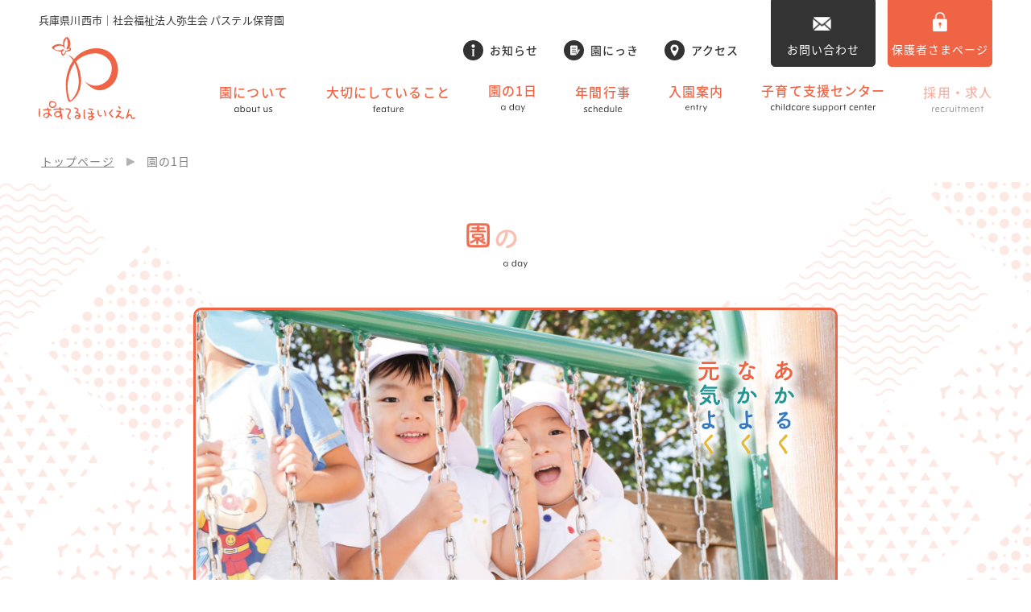

--- FILE ---
content_type: text/html; charset=UTF-8
request_url: https://pastel-hoikuen.jp/aday/
body_size: 10792
content:
<!doctype html>
<html lang="ja">
<head>
<!-- Google tag (gtag.js) -->
<script async src="https://www.googletagmanager.com/gtag/js?id=G-4ZBEX08EG5"></script>
<script>
  window.dataLayer = window.dataLayer || [];
  function gtag(){dataLayer.push(arguments);}
  gtag('js', new Date());

  gtag('config', 'G-4ZBEX08EG5');
</script>
	
<meta charset="UTF-8">
<title>園の1日 | パステル保育園｜兵庫県川西市</title>
<meta name="description" content="兵庫県川西市・パステル保育園の公式ホームページです。4つの「育（徳育・体育・知育・食育）」を大切にし、子どもたちだけでなく、ご家族や職員にとっても、第2のおうちでありたいと考えています。また、地域子育て支援センター「タブリエ」を開設しています。" />
<meta name="keywords" content="パステル,保育園,パステル保育園,兵庫県,兵庫,川西市,川西,育児,地域,子育て,支援センター,地域子育て支援センター,タブリエ,子育て支援センター,保育,プレイルーム" />
<meta name="viewport" content="width=device-width,initial-scale=1.0">
<meta http-equiv="X-UA-Compatible" content="IE=edge">
<meta name="format-detection" content="telephone=no">


<!--------- OGP --------->
<meta property="og:url" content="https://pastel-hoikuen.jp/" />
<meta property="og:type" content="website" />
<meta property="og:title" content="園の1日 | パステル保育園｜兵庫県川西市" />
<meta property="og:description" content="兵庫県川西市・パステル保育園の公式ホームページです。4つの「育（徳育・体育・知育・食育）」を大切にし、子どもたちだけでなく、ご家族や職員にとっても、第2のおうちでありたいと考えています。また、地域子育て支援センター「タブリエ」を開設しています。" />
<meta property="og:site_name" content="園の1日 | パステル保育園｜兵庫県川西市" />
<meta property="og:image" content="https://pastel-hoikuen.jp/wp/wp-content/themes/pastel/img/ogp.jpg" />
<meta property="og:image:url" content="https://pastel-hoikuen.jp/wp/wp-content/themes/pastel/img/ogp.jpg"/>
<meta property="og:image:secure_url" content="https://pastel-hoikuen.jp/wp/wp-content/themes/pastel/img/ogp.jpg"/>    
<meta name="twitter:title" content="園の1日 | パステル保育園｜兵庫県川西市"/>
<meta name="twitter:url" content="https://pastel-hoikuen.jp/"/>
<meta name="twitter:description" content="兵庫県川西市・パステル保育園の公式ホームページです。4つの「育（徳育・体育・知育・食育）」を大切にし、子どもたちだけでなく、ご家族や職員にとっても、第2のおうちでありたいと考えています。また、地域子育て支援センター「タブリエ」を開設しています。"/>
<meta name="twitter:image" content="https://pastel-hoikuen.jp/wp/wp-content/themes/pastel/img/ogp.jpg"/>
<meta name="twitter:card" content="summary_large_image"/>
<!--------- OGP --------->

<!-- CSS -->
<link rel="stylesheet" href="https://pastel-hoikuen.jp/wp/wp-content/themes/pastel/css/editor-style.css" />
<link rel="stylesheet" href="https://pastel-hoikuen.jp/wp/wp-content/themes/pastel/css/reset.css" />
<link rel="stylesheet" href="https://pastel-hoikuen.jp/wp/wp-content/themes/pastel/css/common.css?202207131615" />
<link rel="stylesheet" href="https://pastel-hoikuen.jp/wp/wp-content/themes/pastel/lib/slick/slick.css"/>
<link rel="stylesheet" href="https://pastel-hoikuen.jp/wp/wp-content/themes/pastel/lib/remodal/dist/remodal.css" />
<link rel="stylesheet" href="https://pastel-hoikuen.jp/wp/wp-content/themes/pastel/lib/remodal/dist/remodal-default-theme.css" />
	<link rel="stylesheet" href="https://pastel-hoikuen.jp/wp/wp-content/themes/pastel/css/aday.css?202001291301" />
<!-- /CSS -->

<!-- JavaScript -->
<script defer src="https://ajax.googleapis.com/ajax/libs/jquery/3.2.1/jquery.min.js"></script>
<script defer type="text/javascript" src="https://pastel-hoikuen.jp/wp/wp-content/themes/pastel/lib/IntersectionObserver/intersection-observer.min.js"></script>
<script defer src="https://cdnjs.cloudflare.com/ajax/libs/picturefill/3.0.3/picturefill.min.js"></script>
<script defer type="text/javascript" src="https://pastel-hoikuen.jp/wp/wp-content/themes/pastel/lib/lazysizes-gh-pages/lazysizes.min.js"></script>
<script defer src="https://pastel-hoikuen.jp/wp/wp-content/themes/pastel/lib/jquery-match-height/jquery.matchHeight.min.js"></script>
<script defer src="https://pastel-hoikuen.jp/wp/wp-content/themes/pastel/lib/slick/slick.min.js"></script>
<script defer src="https://pastel-hoikuen.jp/wp/wp-content/themes/pastel/lib/remodal/dist/remodal.min.js"></script>
<script defer src="https://pastel-hoikuen.jp/wp/wp-content/themes/pastel/js/common.js?201912251601"></script>

<script>window.Promise || document.write('<script src="//www.promisejs.org/polyfills/promise-7.0.4.min.js"><\/script>');</script>
<!-- /JavaScript -->

<link rel="apple-touch-icon" href="https://pastel-hoikuen.jp/wp/wp-content/themes/pastel/img/apple-touch-icon.png">
<link rel="shortcut icon" href="https://pastel-hoikuen.jp/wp/wp-content/themes/pastel/img/favicon.ico">

<!-- Adobe Fotns -->
<script>
  (function(d) {
    var config = {
      kitId: 'obg0rgp',
      scriptTimeout: 3000,
      async: true
    },
    h=d.documentElement,t=setTimeout(function(){h.className=h.className.replace(/\bwf-loading\b/g,"")+" wf-inactive";},config.scriptTimeout),tk=d.createElement("script"),f=false,s=d.getElementsByTagName("script")[0],a;h.className+=" wf-loading";tk.src='https://use.typekit.net/'+config.kitId+'.js';tk.async=true;tk.onload=tk.onreadystatechange=function(){a=this.readyState;if(f||a&&a!="complete"&&a!="loaded")return;f=true;clearTimeout(t);try{Typekit.load(config)}catch(e){}};s.parentNode.insertBefore(tk,s)
  })(document);
</script>
<!-- /Adobe Fotns -->

<meta name='robots' content='max-image-preview:large' />
	<style>img:is([sizes="auto" i], [sizes^="auto," i]) { contain-intrinsic-size: 3000px 1500px }</style>
	<link rel='dns-prefetch' href='//yubinbango.github.io' />
<link rel='dns-prefetch' href='//challenges.cloudflare.com' />
<script type="text/javascript">
/* <![CDATA[ */
window._wpemojiSettings = {"baseUrl":"https:\/\/s.w.org\/images\/core\/emoji\/16.0.1\/72x72\/","ext":".png","svgUrl":"https:\/\/s.w.org\/images\/core\/emoji\/16.0.1\/svg\/","svgExt":".svg","source":{"concatemoji":"https:\/\/pastel-hoikuen.jp\/wp\/wp-includes\/js\/wp-emoji-release.min.js?ver=6.8.3"}};
/*! This file is auto-generated */
!function(s,n){var o,i,e;function c(e){try{var t={supportTests:e,timestamp:(new Date).valueOf()};sessionStorage.setItem(o,JSON.stringify(t))}catch(e){}}function p(e,t,n){e.clearRect(0,0,e.canvas.width,e.canvas.height),e.fillText(t,0,0);var t=new Uint32Array(e.getImageData(0,0,e.canvas.width,e.canvas.height).data),a=(e.clearRect(0,0,e.canvas.width,e.canvas.height),e.fillText(n,0,0),new Uint32Array(e.getImageData(0,0,e.canvas.width,e.canvas.height).data));return t.every(function(e,t){return e===a[t]})}function u(e,t){e.clearRect(0,0,e.canvas.width,e.canvas.height),e.fillText(t,0,0);for(var n=e.getImageData(16,16,1,1),a=0;a<n.data.length;a++)if(0!==n.data[a])return!1;return!0}function f(e,t,n,a){switch(t){case"flag":return n(e,"\ud83c\udff3\ufe0f\u200d\u26a7\ufe0f","\ud83c\udff3\ufe0f\u200b\u26a7\ufe0f")?!1:!n(e,"\ud83c\udde8\ud83c\uddf6","\ud83c\udde8\u200b\ud83c\uddf6")&&!n(e,"\ud83c\udff4\udb40\udc67\udb40\udc62\udb40\udc65\udb40\udc6e\udb40\udc67\udb40\udc7f","\ud83c\udff4\u200b\udb40\udc67\u200b\udb40\udc62\u200b\udb40\udc65\u200b\udb40\udc6e\u200b\udb40\udc67\u200b\udb40\udc7f");case"emoji":return!a(e,"\ud83e\udedf")}return!1}function g(e,t,n,a){var r="undefined"!=typeof WorkerGlobalScope&&self instanceof WorkerGlobalScope?new OffscreenCanvas(300,150):s.createElement("canvas"),o=r.getContext("2d",{willReadFrequently:!0}),i=(o.textBaseline="top",o.font="600 32px Arial",{});return e.forEach(function(e){i[e]=t(o,e,n,a)}),i}function t(e){var t=s.createElement("script");t.src=e,t.defer=!0,s.head.appendChild(t)}"undefined"!=typeof Promise&&(o="wpEmojiSettingsSupports",i=["flag","emoji"],n.supports={everything:!0,everythingExceptFlag:!0},e=new Promise(function(e){s.addEventListener("DOMContentLoaded",e,{once:!0})}),new Promise(function(t){var n=function(){try{var e=JSON.parse(sessionStorage.getItem(o));if("object"==typeof e&&"number"==typeof e.timestamp&&(new Date).valueOf()<e.timestamp+604800&&"object"==typeof e.supportTests)return e.supportTests}catch(e){}return null}();if(!n){if("undefined"!=typeof Worker&&"undefined"!=typeof OffscreenCanvas&&"undefined"!=typeof URL&&URL.createObjectURL&&"undefined"!=typeof Blob)try{var e="postMessage("+g.toString()+"("+[JSON.stringify(i),f.toString(),p.toString(),u.toString()].join(",")+"));",a=new Blob([e],{type:"text/javascript"}),r=new Worker(URL.createObjectURL(a),{name:"wpTestEmojiSupports"});return void(r.onmessage=function(e){c(n=e.data),r.terminate(),t(n)})}catch(e){}c(n=g(i,f,p,u))}t(n)}).then(function(e){for(var t in e)n.supports[t]=e[t],n.supports.everything=n.supports.everything&&n.supports[t],"flag"!==t&&(n.supports.everythingExceptFlag=n.supports.everythingExceptFlag&&n.supports[t]);n.supports.everythingExceptFlag=n.supports.everythingExceptFlag&&!n.supports.flag,n.DOMReady=!1,n.readyCallback=function(){n.DOMReady=!0}}).then(function(){return e}).then(function(){var e;n.supports.everything||(n.readyCallback(),(e=n.source||{}).concatemoji?t(e.concatemoji):e.wpemoji&&e.twemoji&&(t(e.twemoji),t(e.wpemoji)))}))}((window,document),window._wpemojiSettings);
/* ]]> */
</script>
<style id='wp-emoji-styles-inline-css' type='text/css'>

	img.wp-smiley, img.emoji {
		display: inline !important;
		border: none !important;
		box-shadow: none !important;
		height: 1em !important;
		width: 1em !important;
		margin: 0 0.07em !important;
		vertical-align: -0.1em !important;
		background: none !important;
		padding: 0 !important;
	}
</style>
<link rel='stylesheet' id='wp-block-library-css' href='https://pastel-hoikuen.jp/wp/wp-includes/css/dist/block-library/style.min.css?ver=6.8.3' type='text/css' media='all' />
<style id='classic-theme-styles-inline-css' type='text/css'>
/*! This file is auto-generated */
.wp-block-button__link{color:#fff;background-color:#32373c;border-radius:9999px;box-shadow:none;text-decoration:none;padding:calc(.667em + 2px) calc(1.333em + 2px);font-size:1.125em}.wp-block-file__button{background:#32373c;color:#fff;text-decoration:none}
</style>
<style id='global-styles-inline-css' type='text/css'>
:root{--wp--preset--aspect-ratio--square: 1;--wp--preset--aspect-ratio--4-3: 4/3;--wp--preset--aspect-ratio--3-4: 3/4;--wp--preset--aspect-ratio--3-2: 3/2;--wp--preset--aspect-ratio--2-3: 2/3;--wp--preset--aspect-ratio--16-9: 16/9;--wp--preset--aspect-ratio--9-16: 9/16;--wp--preset--color--black: #000000;--wp--preset--color--cyan-bluish-gray: #abb8c3;--wp--preset--color--white: #ffffff;--wp--preset--color--pale-pink: #f78da7;--wp--preset--color--vivid-red: #cf2e2e;--wp--preset--color--luminous-vivid-orange: #ff6900;--wp--preset--color--luminous-vivid-amber: #fcb900;--wp--preset--color--light-green-cyan: #7bdcb5;--wp--preset--color--vivid-green-cyan: #00d084;--wp--preset--color--pale-cyan-blue: #8ed1fc;--wp--preset--color--vivid-cyan-blue: #0693e3;--wp--preset--color--vivid-purple: #9b51e0;--wp--preset--gradient--vivid-cyan-blue-to-vivid-purple: linear-gradient(135deg,rgba(6,147,227,1) 0%,rgb(155,81,224) 100%);--wp--preset--gradient--light-green-cyan-to-vivid-green-cyan: linear-gradient(135deg,rgb(122,220,180) 0%,rgb(0,208,130) 100%);--wp--preset--gradient--luminous-vivid-amber-to-luminous-vivid-orange: linear-gradient(135deg,rgba(252,185,0,1) 0%,rgba(255,105,0,1) 100%);--wp--preset--gradient--luminous-vivid-orange-to-vivid-red: linear-gradient(135deg,rgba(255,105,0,1) 0%,rgb(207,46,46) 100%);--wp--preset--gradient--very-light-gray-to-cyan-bluish-gray: linear-gradient(135deg,rgb(238,238,238) 0%,rgb(169,184,195) 100%);--wp--preset--gradient--cool-to-warm-spectrum: linear-gradient(135deg,rgb(74,234,220) 0%,rgb(151,120,209) 20%,rgb(207,42,186) 40%,rgb(238,44,130) 60%,rgb(251,105,98) 80%,rgb(254,248,76) 100%);--wp--preset--gradient--blush-light-purple: linear-gradient(135deg,rgb(255,206,236) 0%,rgb(152,150,240) 100%);--wp--preset--gradient--blush-bordeaux: linear-gradient(135deg,rgb(254,205,165) 0%,rgb(254,45,45) 50%,rgb(107,0,62) 100%);--wp--preset--gradient--luminous-dusk: linear-gradient(135deg,rgb(255,203,112) 0%,rgb(199,81,192) 50%,rgb(65,88,208) 100%);--wp--preset--gradient--pale-ocean: linear-gradient(135deg,rgb(255,245,203) 0%,rgb(182,227,212) 50%,rgb(51,167,181) 100%);--wp--preset--gradient--electric-grass: linear-gradient(135deg,rgb(202,248,128) 0%,rgb(113,206,126) 100%);--wp--preset--gradient--midnight: linear-gradient(135deg,rgb(2,3,129) 0%,rgb(40,116,252) 100%);--wp--preset--font-size--small: 13px;--wp--preset--font-size--medium: 20px;--wp--preset--font-size--large: 36px;--wp--preset--font-size--x-large: 42px;--wp--preset--spacing--20: 0.44rem;--wp--preset--spacing--30: 0.67rem;--wp--preset--spacing--40: 1rem;--wp--preset--spacing--50: 1.5rem;--wp--preset--spacing--60: 2.25rem;--wp--preset--spacing--70: 3.38rem;--wp--preset--spacing--80: 5.06rem;--wp--preset--shadow--natural: 6px 6px 9px rgba(0, 0, 0, 0.2);--wp--preset--shadow--deep: 12px 12px 50px rgba(0, 0, 0, 0.4);--wp--preset--shadow--sharp: 6px 6px 0px rgba(0, 0, 0, 0.2);--wp--preset--shadow--outlined: 6px 6px 0px -3px rgba(255, 255, 255, 1), 6px 6px rgba(0, 0, 0, 1);--wp--preset--shadow--crisp: 6px 6px 0px rgba(0, 0, 0, 1);}:where(.is-layout-flex){gap: 0.5em;}:where(.is-layout-grid){gap: 0.5em;}body .is-layout-flex{display: flex;}.is-layout-flex{flex-wrap: wrap;align-items: center;}.is-layout-flex > :is(*, div){margin: 0;}body .is-layout-grid{display: grid;}.is-layout-grid > :is(*, div){margin: 0;}:where(.wp-block-columns.is-layout-flex){gap: 2em;}:where(.wp-block-columns.is-layout-grid){gap: 2em;}:where(.wp-block-post-template.is-layout-flex){gap: 1.25em;}:where(.wp-block-post-template.is-layout-grid){gap: 1.25em;}.has-black-color{color: var(--wp--preset--color--black) !important;}.has-cyan-bluish-gray-color{color: var(--wp--preset--color--cyan-bluish-gray) !important;}.has-white-color{color: var(--wp--preset--color--white) !important;}.has-pale-pink-color{color: var(--wp--preset--color--pale-pink) !important;}.has-vivid-red-color{color: var(--wp--preset--color--vivid-red) !important;}.has-luminous-vivid-orange-color{color: var(--wp--preset--color--luminous-vivid-orange) !important;}.has-luminous-vivid-amber-color{color: var(--wp--preset--color--luminous-vivid-amber) !important;}.has-light-green-cyan-color{color: var(--wp--preset--color--light-green-cyan) !important;}.has-vivid-green-cyan-color{color: var(--wp--preset--color--vivid-green-cyan) !important;}.has-pale-cyan-blue-color{color: var(--wp--preset--color--pale-cyan-blue) !important;}.has-vivid-cyan-blue-color{color: var(--wp--preset--color--vivid-cyan-blue) !important;}.has-vivid-purple-color{color: var(--wp--preset--color--vivid-purple) !important;}.has-black-background-color{background-color: var(--wp--preset--color--black) !important;}.has-cyan-bluish-gray-background-color{background-color: var(--wp--preset--color--cyan-bluish-gray) !important;}.has-white-background-color{background-color: var(--wp--preset--color--white) !important;}.has-pale-pink-background-color{background-color: var(--wp--preset--color--pale-pink) !important;}.has-vivid-red-background-color{background-color: var(--wp--preset--color--vivid-red) !important;}.has-luminous-vivid-orange-background-color{background-color: var(--wp--preset--color--luminous-vivid-orange) !important;}.has-luminous-vivid-amber-background-color{background-color: var(--wp--preset--color--luminous-vivid-amber) !important;}.has-light-green-cyan-background-color{background-color: var(--wp--preset--color--light-green-cyan) !important;}.has-vivid-green-cyan-background-color{background-color: var(--wp--preset--color--vivid-green-cyan) !important;}.has-pale-cyan-blue-background-color{background-color: var(--wp--preset--color--pale-cyan-blue) !important;}.has-vivid-cyan-blue-background-color{background-color: var(--wp--preset--color--vivid-cyan-blue) !important;}.has-vivid-purple-background-color{background-color: var(--wp--preset--color--vivid-purple) !important;}.has-black-border-color{border-color: var(--wp--preset--color--black) !important;}.has-cyan-bluish-gray-border-color{border-color: var(--wp--preset--color--cyan-bluish-gray) !important;}.has-white-border-color{border-color: var(--wp--preset--color--white) !important;}.has-pale-pink-border-color{border-color: var(--wp--preset--color--pale-pink) !important;}.has-vivid-red-border-color{border-color: var(--wp--preset--color--vivid-red) !important;}.has-luminous-vivid-orange-border-color{border-color: var(--wp--preset--color--luminous-vivid-orange) !important;}.has-luminous-vivid-amber-border-color{border-color: var(--wp--preset--color--luminous-vivid-amber) !important;}.has-light-green-cyan-border-color{border-color: var(--wp--preset--color--light-green-cyan) !important;}.has-vivid-green-cyan-border-color{border-color: var(--wp--preset--color--vivid-green-cyan) !important;}.has-pale-cyan-blue-border-color{border-color: var(--wp--preset--color--pale-cyan-blue) !important;}.has-vivid-cyan-blue-border-color{border-color: var(--wp--preset--color--vivid-cyan-blue) !important;}.has-vivid-purple-border-color{border-color: var(--wp--preset--color--vivid-purple) !important;}.has-vivid-cyan-blue-to-vivid-purple-gradient-background{background: var(--wp--preset--gradient--vivid-cyan-blue-to-vivid-purple) !important;}.has-light-green-cyan-to-vivid-green-cyan-gradient-background{background: var(--wp--preset--gradient--light-green-cyan-to-vivid-green-cyan) !important;}.has-luminous-vivid-amber-to-luminous-vivid-orange-gradient-background{background: var(--wp--preset--gradient--luminous-vivid-amber-to-luminous-vivid-orange) !important;}.has-luminous-vivid-orange-to-vivid-red-gradient-background{background: var(--wp--preset--gradient--luminous-vivid-orange-to-vivid-red) !important;}.has-very-light-gray-to-cyan-bluish-gray-gradient-background{background: var(--wp--preset--gradient--very-light-gray-to-cyan-bluish-gray) !important;}.has-cool-to-warm-spectrum-gradient-background{background: var(--wp--preset--gradient--cool-to-warm-spectrum) !important;}.has-blush-light-purple-gradient-background{background: var(--wp--preset--gradient--blush-light-purple) !important;}.has-blush-bordeaux-gradient-background{background: var(--wp--preset--gradient--blush-bordeaux) !important;}.has-luminous-dusk-gradient-background{background: var(--wp--preset--gradient--luminous-dusk) !important;}.has-pale-ocean-gradient-background{background: var(--wp--preset--gradient--pale-ocean) !important;}.has-electric-grass-gradient-background{background: var(--wp--preset--gradient--electric-grass) !important;}.has-midnight-gradient-background{background: var(--wp--preset--gradient--midnight) !important;}.has-small-font-size{font-size: var(--wp--preset--font-size--small) !important;}.has-medium-font-size{font-size: var(--wp--preset--font-size--medium) !important;}.has-large-font-size{font-size: var(--wp--preset--font-size--large) !important;}.has-x-large-font-size{font-size: var(--wp--preset--font-size--x-large) !important;}
:where(.wp-block-post-template.is-layout-flex){gap: 1.25em;}:where(.wp-block-post-template.is-layout-grid){gap: 1.25em;}
:where(.wp-block-columns.is-layout-flex){gap: 2em;}:where(.wp-block-columns.is-layout-grid){gap: 2em;}
:root :where(.wp-block-pullquote){font-size: 1.5em;line-height: 1.6;}
</style>
<link rel='stylesheet' id='contact-form-7-css' href='https://pastel-hoikuen.jp/wp/wp-content/plugins/contact-form-7/includes/css/styles.css?ver=6.1.2' type='text/css' media='all' />
<link rel="https://api.w.org/" href="https://pastel-hoikuen.jp/wp-json/" /><link rel="alternate" title="JSON" type="application/json" href="https://pastel-hoikuen.jp/wp-json/wp/v2/pages/12" /><link rel="EditURI" type="application/rsd+xml" title="RSD" href="https://pastel-hoikuen.jp/wp/xmlrpc.php?rsd" />
<meta name="generator" content="WordPress 6.8.3" />
<link rel="canonical" href="https://pastel-hoikuen.jp/aday/" />
<link rel='shortlink' href='https://pastel-hoikuen.jp/?p=12' />
<link rel="alternate" title="oEmbed (JSON)" type="application/json+oembed" href="https://pastel-hoikuen.jp/wp-json/oembed/1.0/embed?url=https%3A%2F%2Fpastel-hoikuen.jp%2Faday%2F" />
<link rel="alternate" title="oEmbed (XML)" type="text/xml+oembed" href="https://pastel-hoikuen.jp/wp-json/oembed/1.0/embed?url=https%3A%2F%2Fpastel-hoikuen.jp%2Faday%2F&#038;format=xml" />

</head>


<body class="wp-singular page-template-default page page-id-12 wp-theme-pastel aday">
	
	<div class="load_mask">
		<div class="loading">
			<div class="circle1"></div>
			<div class="circle2"></div>
		</div>
	</div>

	<div class="header_space"></div>
<header>

	<div>
		<h1 class="hd-title">兵庫県川西市<span>｜</span><br>社会福祉法人弥生会 パステル保育園</h1>
		<p><a href="/" class="hd-logo"><img src="https://pastel-hoikuen.jp/wp/wp-content/themes/pastel/img/common/logo.svg" alt="ぱすてるほいくえん"></a></p>
	</div>

	<a href="/contact" class="hd-btn-contact"><img src="https://pastel-hoikuen.jp/wp/wp-content/themes/pastel/img/common/hd_btn_05.svg" alt=""></a>
	<a class="hd-btn-nav" data-remodal-target="modal"><img src="https://pastel-hoikuen.jp/wp/wp-content/themes/pastel/img/common/hd_btn_01.svg" alt="menu"></a>

	<div class="hd-nav">
		<div class="hd-nav-sub">
			<ul>
				<li><a href="/news/" class="news">お知らせ</a></li>
				<li><a href="/blog/" class="diary">園にっき</a></li>
				<li><a href="/#access" class="access">アクセス</a></li>
			</ul>
			<a href="/contact/" class="icon_btn contact">お問い合わせ</a>
			<a href="/guardian/" class="icon_btn guardian">保護者さまページ</a>
		</div>
		<nav>
			<ul>
				<li>
					<a href="/about/" class="tx-about">
						園について
						<div class="en">
							<img src="https://pastel-hoikuen.jp/wp/wp-content/themes/pastel/img/common/nav_tx_01.svg" alt="about us">
						</div>
					</a>
				</li>
				<li>
					<a href="/feature/" class="tx-feature">
						大切にしていること
						<div class="en">
							<img src="https://pastel-hoikuen.jp/wp/wp-content/themes/pastel/img/common/nav_tx_02.svg" alt="feature">
						</div>
					</a>
				</li>
				<li>
					<a href="/aday/" class="tx-aday">
						園の1日
						<div class="en">
							<img src="https://pastel-hoikuen.jp/wp/wp-content/themes/pastel/img/common/nav_tx_03.svg" alt="a day">
						</div>
					</a>
				</li>
				<li>
					<a href="/schedule/" class="tx-schedule">
						年間行事
						<div class="en">
							<img src="https://pastel-hoikuen.jp/wp/wp-content/themes/pastel/img/common/nav_tx_04.svg" alt="schedule">
						</div>
					</a>
				</li>
				<li>
					<a href="/entry/" class="tx-entry">
						入園案内
						<div class="en">
							<img src="https://pastel-hoikuen.jp/wp/wp-content/themes/pastel/img/common/nav_tx_05.svg" alt="entry">
						</div>
					</a>
				</li>
				<li>
					<a href="/support/" class="tx-support">
						子育て支援センター
						<div class="en">
							<img src="https://pastel-hoikuen.jp/wp/wp-content/themes/pastel/img/common/nav_tx_06.svg" alt="childcare support center">
						</div>
					</a>
				</li>
				<li>
					<a href="/recruitment/" class="tx-career">
						採用・求人
						<div class="en">
							<img src="https://pastel-hoikuen.jp/wp/wp-content/themes/pastel/img/common/nav_tx_07.svg?202107261430" alt="career">
						</div>
					</a>
				</li>
			</ul>
		</nav>
	</div>
	<!-- /.hd-nav -->

	<div class="remodal hd-nav-sp" data-remodal-id="modal" data-remodal-options="hashTracking:false">

		<div class="remodal-content">

			<div class="hd-bar-sp">
				<p class="hd-title">兵庫県川西市<span>｜</span><br>社会福祉法人弥生会 パステル保育園</p>
				<p><a href="" class="hd-logo"><img src="https://pastel-hoikuen.jp/wp/wp-content/themes/pastel/img/common/logo.svg" alt="ぱすてるほいくえん"></a></p>
				<button data-remodal-action="close" class="remodal-close"><img src="https://pastel-hoikuen.jp/wp/wp-content/themes/pastel/img//common/hd_btn_03.svg" alt="close"></button>
			</div>
			<!-- /.hd-bar-sp -->

			<nav>
				<ul>
					<li><a href="/">トップページ</a></li>
					<li><a href="/entry/">入園案内</a></li>
					<li><a href="/about/">園について</a></li>
					<li><a href="/support/">子育て支援センター</a></li>
					<li><a href="/feature/">大切にしていること</a></li>
					<li><a href="/guardian/" class="guardian">保護者さまページ</a></li>
					<li><a href="/aday/">園の1日</a></li>
					<li><a href="/privacypolicy/">プライバシーポリシー</a></li>
					<li><a href="/schedule/">年間行事</a></li>
					<li><a href="/recruitment/" class="tx-career">採用・求人</a></li>
				</ul>
			</nav>
			<div class="hd-nav-sub">
				<ul>
					<li><a href="/news/" class="news">お知らせ</a></li>
					<li><a href="/blog/" class="diary">園にっき</a></li>
					<li class="js_close"><a href="/#access" class="access">アクセス</a></li>
				</ul>
				
				<div class="sp_btn_wrap">
					<a href="/contact"><span>お問い合わせ</span></a>
					<a href="/taburie"><span>子育て支援センター<br>参加申し込み</span></a>
				</div>
				
				<div class="sp_tel_wrap">
					<div class="tel_item contact">
						<p>パステル保育園</p>
						<a href="tel:0727571888">
							<img src="https://pastel-hoikuen.jp/wp/wp-content/themes/pastel/img/common/co_tel_01.svg" alt="0727571888">
						</a>
					</div>
					<div class="tel_item taburie">
						<p>地域子育て支援センター<br>タブリエ</p>
						<a href="tel:0727572440">
							<img src="https://pastel-hoikuen.jp/wp/wp-content/themes/pastel/img/common/co_tel_02.svg" alt="0727572440">
						</a>
					</div>
				</div>
				
			</div>
			
			<div class="hd-nav-line">
				<picture>
					<source media="(max-width:767px)" srcset="https://pastel-hoikuen.jp/wp/wp-content/themes/pastel/img/common/co_ln_03_sp.svg"><img src="https://pastel-hoikuen.jp/wp/wp-content/themes/pastel/img/common/co_ln_03.svg" alt="">
				</picture>
			</div>
			<!-- /.hd-nav-line -->

		</div>
		<!-- /.remodal-content -->

	</div>
	<!-- /.hd-nav-sp -->

</header>
	
<div class="breadcrumb" typeof="BreadcrumbList" vocab="https://schema.org/">
	<!-- Breadcrumb NavXT 7.4.1 -->
<span property="itemListElement" typeof="ListItem"><a property="item" typeof="WebPage" title="Go to パステル保育園｜兵庫県川西市." href="https://pastel-hoikuen.jp" class="home" ><span property="name">トップページ</span></a><meta property="position" content="1"></span><span class="br_ar"></span><span class="post post-page current-item">園の1日</span></div>

<main>
	<section class="page-sec">

		<div class="page-head page-head-o">

			<div class="l-inner-s">

				<div class="page-hd-title">
					<h2 class="title title-l">
						<span>園</span><span>の</span><span>1</span><span>日</span>
					</h2>
					<p class="tx-aday"><img src="https://pastel-hoikuen.jp/wp/wp-content/themes/pastel/img/common/nav_tx_03.svg" alt="aday"></p>
				</div>
				<!-- /.page-hd-title -->

				<div class="page-hd-mainvisual">
					<picture>
						<source media="(max-width:767px)"
										srcset="https://pastel-hoikuen.jp/wp/wp-content/themes/pastel/img/aday/hd_main_01_sp@1x.jpg"
										data-srcset="https://pastel-hoikuen.jp/wp/wp-content/themes/pastel/img/aday/hd_main_01_sp.jpg">
						<img src="https://pastel-hoikuen.jp/wp/wp-content/themes/pastel/img/aday/hd_main_01@1x.jpg"
								 data-src="https://pastel-hoikuen.jp/wp/wp-content/themes/pastel/img/aday/hd_main_01.jpg"
								 alt="園の1日"
								 class="lazyload">
					</picture>

					<img src="https://pastel-hoikuen.jp/wp/wp-content/themes/pastel/img/aday/hd_copy_01.png" alt="あかるくなかよく元気よく" class="copy copy3">
				</div>
				<!-- /.sec-mainvisual -->

			</div>
			<!-- /.l-inner-s -->

		</div>
		<!-- /.page-head -->

		<div class="page-content">

			<div class="l-inner">

				<div class="l-flex l-flex-space">

					<section id="sec-second" class="sec-aday">
						<div class="sec-aday-hd">
							<h3 class="title title-m">乳児の１日</h3>
							<p class="age"><span>0~2</span>さい</p>
						</div>
						<!-- /.sec-aday-hd -->

						<ul class="list-aday">
							<li>
								<img src="https://pastel-hoikuen.jp/wp/wp-content/themes/pastel/img/aday/co_clock_02_01.svg" alt="7:00" class="clock">
								<h4><span class="time">7:00</span>開園</h4>
								<p>大きな声で「おはようございます！」今日もお友達となかよく元気にあそぼうね♪</p>
							</li>
							<li>
								<img src="https://pastel-hoikuen.jp/wp/wp-content/themes/pastel/img/aday/co_clock_02_02.svg" alt="8:00" class="clock">
								<h4><span class="time">8:00</span>室内あそび</h4>
								<p>おともだちが揃うまで、自由あそび♩</p>
								<div class="img">
									<img src="https://pastel-hoikuen.jp/wp/wp-content/themes/pastel/img/aday/co_im_02_01.jpg" alt="室内あそび">
									<img src="https://pastel-hoikuen.jp/wp/wp-content/themes/pastel/img/aday/co_ill_02_01.svg" alt="" class="illust illust07">
								</div>
							</li>
							<li>
								<img src="https://pastel-hoikuen.jp/wp/wp-content/themes/pastel/img/aday/co_clock_02_03.svg" alt="9:30" class="clock">
								<h4><span class="time">9:30</span>牛乳の時間</h4>
								<p>朝の牛乳タイム♩</p>
								<div class="img">
									<img src="https://pastel-hoikuen.jp/wp/wp-content/themes/pastel/img/aday/co_im_02_02.jpg?202001231500" alt="牛乳の時間">
									<img src="https://pastel-hoikuen.jp/wp/wp-content/themes/pastel/img/aday/co_ill_02_02.svg" alt="" class="illust illust08">
								</div>
							</li>
							<li>
								<img src="https://pastel-hoikuen.jp/wp/wp-content/themes/pastel/img/aday/co_clock_02_04.svg" alt="10:00" class="clock">
								<h4><span class="time">10:00</span>テーマあそび</h4>
								<p>テラス、園庭、プール 、おさんぽ、絵本の読み聞かせ、手遊びなど、季節や天候に合わせてあそびます。</p>
								<div class="img">
									<img src="https://pastel-hoikuen.jp/wp/wp-content/themes/pastel/img/aday/co_im_02_03.jpg" alt="テーマあそび">
									<img src="https://pastel-hoikuen.jp/wp/wp-content/themes/pastel/img/aday/co_ill_02_03.svg" alt="" class="illust illust09">
								</div>
							</li>
							<li>
								<img src="https://pastel-hoikuen.jp/wp/wp-content/themes/pastel/img/aday/co_clock_02_05.svg" alt="11:00" class="clock">
								<h4><span class="time">11:00</span>給食</h4>
								<p>園内でつくられる、温かい給食をいただきます！</p>
								<div class="img">
									<img src="https://pastel-hoikuen.jp/wp/wp-content/themes/pastel/img/aday/co_im_02_04.jpg?202001231401" alt="給食">
									<img src="https://pastel-hoikuen.jp/wp/wp-content/themes/pastel/img/aday/co_ill_02_04.svg" alt="" class="illust illust10">
								</div>
							</li>
							<li>
								<img src="https://pastel-hoikuen.jp/wp/wp-content/themes/pastel/img/aday/co_clock_02_06.svg" alt="12:30" class="clock">
								<h4><span class="time">12:30</span>お昼寝</h4>
								<p>お昼寝タイム。たくさん寝て、午後も元気にあそぼうね♩</p>
								<div class="img">
									<img src="https://pastel-hoikuen.jp/wp/wp-content/themes/pastel/img/aday/co_im_02_05.jpg" alt="お昼寝">
									<img src="https://pastel-hoikuen.jp/wp/wp-content/themes/pastel/img/aday/co_ill_02_05.svg" alt="" class="illust illust11">
								</div>
							</li>
							<li>
								<img src="https://pastel-hoikuen.jp/wp/wp-content/themes/pastel/img/aday/co_clock_02_07.svg" alt="15:00" class="clock">
								<h4><span class="time">15:00</span>おやつ</h4>
								<p>おやつの時間。手作りおやつをいただきます♩</p>
								<div class="img"><img src="https://pastel-hoikuen.jp/wp/wp-content/themes/pastel/img/aday/co_im_02_06.jpg" alt="おやつ"></div>
							</li>
							<li>
								<img src="https://pastel-hoikuen.jp/wp/wp-content/themes/pastel/img/aday/co_clock_02_08.svg" alt="16:00" class="clock">
								<h4><span class="time">16:00</span>室内あそび</h4>
								<p>おままごとをしたり、絵本を読んだり、みんなで自由あそび♩</p>
								<div class="img">
									<img src="https://pastel-hoikuen.jp/wp/wp-content/themes/pastel/img/aday/co_im_02_07.jpg?201901091000" alt="室内あそび">
									<img src="https://pastel-hoikuen.jp/wp/wp-content/themes/pastel/img/aday/co_ill_02_06.svg" alt="" class="illust illust12">
								</div>
							</li>
							<li>
								<img src="https://pastel-hoikuen.jp/wp/wp-content/themes/pastel/img/aday/co_clock_02_09.svg" alt="17:10" class="clock">
								<h4><span class="time">17:00</span><span><small>時間外保育</small>室内あそび</span></h4>
								<p>保育室で先生とお友達と自由にあそびます。</p>
							</li>
							<li>
								<img src="https://pastel-hoikuen.jp/wp/wp-content/themes/pastel/img/aday/co_clock_02_10.svg" alt="18:00" class="clock">
								<h4><span class="time">18:00</span>延長保育</h4>
								<p>おやつを食べて、お迎えが来るまで自由に遊びます。</p>
							</li>
							<li>
								<img src="https://pastel-hoikuen.jp/wp/wp-content/themes/pastel/img/aday/co_clock_02_11.svg" alt="19:00" class="clock">
								<h4><span class="time">19:00</span>閉園</h4>
								<p></p>
							</li>
						</ul>
						<!--- /.list-aday -->

					</section>
					<!-- /#sec-second -->

					<section id="sec-first" class="sec-aday">
						<div class="sec-aday-hd">
							<h3 class="title title-m">幼児の１日</h3>
							<p class="age"><span>3~5</span>さい</p>
						</div>
						<!-- /.sec-aday-hd -->

						<ul class="list-aday">
							<li>
								<img src="https://pastel-hoikuen.jp/wp/wp-content/themes/pastel/img/aday/co_clock_01_01.svg" alt="7:00" class="clock">
								<h4><span class="time">7:00</span>開園</h4>
								<p>大きな声で「おはようございます！」今日もお友達となかよく元気にあそぼうね♪</p>
							</li>
							<li>
								<img src="https://pastel-hoikuen.jp/wp/wp-content/themes/pastel/img/aday/co_clock_01_02.svg" alt="8:00" class="clock">
								<h4><span class="time">8:00</span>園庭あそび</h4>
								<p>おともだちが揃うまで、園庭で自由あそび♩</p>
								<div class="img">
									<img src="https://pastel-hoikuen.jp/wp/wp-content/themes/pastel/img/aday/co_im_01_01.jpg" alt="園庭あそび">
									<img src="https://pastel-hoikuen.jp/wp/wp-content/themes/pastel/img/aday/co_ill_01_01.svg" alt="" class="illust illust01">
								</div>
							</li>
							<li>
								<img src="https://pastel-hoikuen.jp/wp/wp-content/themes/pastel/img/aday/co_clock_01_03.svg" alt="9:00" class="clock">
								<h4><span class="time">9:00</span>パステルタイム<br>（4才・5才）</h4>
								<p>数字やひらがなに親しみ、ふれ合えるように設けられたパステルタイム。先生が分かりやすく丁寧に教えてくれるよ♩</p>
								<div class="img">
									<img src="https://pastel-hoikuen.jp/wp/wp-content/themes/pastel/img/aday/co_im_01_02.jpg" alt="パステルタイム">
									<picture>
										<source media="(max-width:767px)" srcset="https://pastel-hoikuen.jp/wp/wp-content/themes/pastel/img/aday/co_ill_01_02_sp.svg">
										<img src="https://pastel-hoikuen.jp/wp/wp-content/themes/pastel/img/aday/co_ill_01_02.svg" alt="" class="illust illust02">
									</picture>
								</div>
							</li>
							<li>
								<img src="https://pastel-hoikuen.jp/wp/wp-content/themes/pastel/img/aday/co_clock_01_04.svg" alt="10:00" class="clock">
								<h4><span class="time">10:00</span>テーマあそび</h4>
								<p>プール、おさんぽ、絵本の読み聞かせ、リズム遊び、お絵かきなど、季節や天候に合わせてあそびます。</p>
								<div class="img">
									<img src="https://pastel-hoikuen.jp/wp/wp-content/themes/pastel/img/aday/co_im_01_03.jpg" alt="テーマあそび">
									<img src="https://pastel-hoikuen.jp/wp/wp-content/themes/pastel/img/aday/co_ill_01_03.svg" alt="" class="illust illust03">
								</div>
							</li>
							<li>
								<img src="https://pastel-hoikuen.jp/wp/wp-content/themes/pastel/img/aday/co_clock_01_05.svg" alt="11:30" class="clock">
								<h4><span class="time">11:30</span>給食</h4>
								<p>園内でつくられる、温かい給食をいただきます！</p>
								<div class="img">
									<img src="https://pastel-hoikuen.jp/wp/wp-content/themes/pastel/img/aday/co_im_01_04.jpg" alt="給食">
									<picture>
										<source media="(max-width:767px)" srcset="https://pastel-hoikuen.jp/wp/wp-content/themes/pastel/img/aday/co_ill_01_04_sp.svg">
										<img src="https://pastel-hoikuen.jp/wp/wp-content/themes/pastel/img/aday/co_ill_01_04.svg" alt="" class="illust illust04">
									</picture>
								</div>
							</li>
							<li>
								<img src="https://pastel-hoikuen.jp/wp/wp-content/themes/pastel/img/aday/co_clock_01_06.svg" alt="13:00" class="clock">
								<h4><span class="time">13:00</span>お昼寝</h4>
								<p>お昼寝タイム。たくさん寝て、午後も元気にあそぼうね♩</p>
								<div class="img">
									<img src="https://pastel-hoikuen.jp/wp/wp-content/themes/pastel/img/aday/co_im_01_05.jpg" alt="お昼寝">
									<img src="https://pastel-hoikuen.jp/wp/wp-content/themes/pastel/img/aday/co_ill_01_05.svg" alt="" class="illust illust05">
								</div>
							</li>
							<li>
								<img src="https://pastel-hoikuen.jp/wp/wp-content/themes/pastel/img/aday/co_clock_01_07.svg" alt="15:00" class="clock">
								<h4><span class="time">15:00</span>おやつ</h4>
								<p>おやつの時間。手作りおやつをいただきます♩</p>
								<div class="img"><img src="https://pastel-hoikuen.jp/wp/wp-content/themes/pastel/img/aday/co_im_01_06.jpg?202001291300" alt="おやつ"></div>
							</li>
							<li>
								<img src="https://pastel-hoikuen.jp/wp/wp-content/themes/pastel/img/aday/co_clock_01_08.svg" alt="16:00" class="clock">
								<h4><span class="time">16:00</span>室内あそび</h4>
								<p>おままごとをしたり、絵本を読んだり、みんなで自由あそび♩</p>
								<div class="img">
									<img src="https://pastel-hoikuen.jp/wp/wp-content/themes/pastel/img/aday/co_im_01_07.jpg?202001231401" alt="室内あそび">
									<img src="https://pastel-hoikuen.jp/wp/wp-content/themes/pastel/img/aday/co_ill_01_06.svg" alt="" class="illust illust06">
								</div>
							</li>
							<li>
								<img src="https://pastel-hoikuen.jp/wp/wp-content/themes/pastel/img/aday/co_clock_01_09.svg" alt="17:10" class="clock">
								<h4><span class="time">17:00</span><span><small>時間外保育</small>室内あそび</span></h4>
								<p>保育室で先生とお友達と自由にあそびます。</p>
							</li>
							<li>
								<img src="https://pastel-hoikuen.jp/wp/wp-content/themes/pastel/img/aday/co_clock_01_10.svg" alt="8:00" class="clock">
								<h4><span class="time">18:00</span>延長保育</h4>
								<p>おやつを食べて、お迎えが来るまで自由に遊びます。</p>
							</li>
							<li>
								<img src="https://pastel-hoikuen.jp/wp/wp-content/themes/pastel/img/aday/co_clock_01_11.svg" alt="19:00" class="clock">
								<h4><span class="time">19:00</span>閉園</h4>
							</li>
						</ul>
						<!--- /.list-aday -->

					</section>
					<!-- /#sec-first -->

				</div>
				<!-- /.l-flex -->

			</div>
			<!-- /.l-inner -->

		</div>
		<!-- /.page-content -->

	</section>


<div id="access" class="page_link"></div>
<section id="sec-contact">
	<p class="logo"><img src="https://pastel-hoikuen.jp/wp/wp-content/themes/pastel/img/common/logo.svg" alt="ぱすてるほいくえん"></p>
	<h4>園・地域子育て支援センターについては、<br class="br_sp">お気軽にお問い合わせください。</h4>
	<p class="txt">社会福祉法人弥生会 パステル保育園<br>
			〒666-0002 兵庫県川西市滝山町3-11</p>
	
	<ul class="link_list">
		<li class="contact">
			<a href="/contact" class="btn btn-o btn-l">お問い合わせ</a>
			<div class="tel_item">
				<p>パステル保育園</p>
				<a href="tel:0727571888" class="tel">
					<img src="https://pastel-hoikuen.jp/wp/wp-content/themes/pastel/img/common/co_tel_01.svg" alt="0727571888">
				</a>
			</div>
		</li>
		<li class="taburie">
			<a href="/taburie" class="btn btn-o btn-l">子育て支援センター参加申し込み</a>
			<div class="tel_item">
				<p>地域子育て支援センター タブリエ</p>
				<a href="tel:0727572440" class="tel">
					<img src="https://pastel-hoikuen.jp/wp/wp-content/themes/pastel/img/common/co_tel_02.svg" alt="0727572440">
				</a>
			</div>
		</li>
	</ul>
	
</section>
<!-- /#sec-contact -->
</main>

<footer>

	<div class="ft-inner">

		<div class="l-flex l-flex-space">

			<div class="ft-info">
				<p><a href="/" class="logo"><img src="https://pastel-hoikuen.jp/wp/wp-content/themes/pastel/img/common/logo.svg" alt="ぱすてるほいくえん"></a></p>
				<div class="txt">
					<h5>社会福祉法人弥生会 パステル保育園</h5>
					<p>〒666-0002 兵庫県川西市滝山町3-11<br>
						TEL. 072-757-1888<br>
						FAX. 072-755-6328<br>
					TEL. 072-757-2440<span>（地域子育て支援センター）</span></p>
				</div>
				<!-- /.txt -->
			</div>
			<!-- /.ft-info -->

			<div class="ft-nav">

				<div class="l-flex">

					<ul>
						<li><a href="/">トップページ</a></li>
					</ul>

					<ul>
						<li><a href="/about/">園について</a></li>
						<li><a href="/feature/">大切にしていること</a></li>
						<li><a href="/aday/">園の1日</a></li>
						<li><a href="/schedule/">年間行事</a></li>
						<li><a href="/entry/">入園案内</a></li>
						<li><a href="/news/">お知らせ</a></li>
						<li><a href="/blog/">園にっき</a></li>
					</ul>

					<ul>
						<li><a href="/support/">子育て支援センター <br class="br_sp">タブリエ</a></li>
						<li><a href="/contact/" class="contact">お問い合わせ</a></li>
						<li><a href="/guardian/" class="guardian">保護者さまページ</a></li>
						<li><a href="/privacy/">プライバシーポリシー</a></li>
						<li><a href="/recruitment/" class="tx-career">採用・求人</a></li>
					</ul>

				</div>
				<!-- /.l-flex -->

				<p>入園のお申し込みは、<a href="https://www.city.kawanishi.hyogo.jp/life/ikuji.html" target="_blank">川西市役所入園所相談課</a>まで</p>

			</div>
			<!-- /.ft-nav -->

		</div>
		<!-- /.l-flex l-flex-space -->

		<p class="copyright"><small>©︎2019 社会福祉法人弥生会 パステル保育園</small></p>
		<!-- /.copyright -->

	</div>
	<!-- /.l-inner -->

</footer>

</body>


</html>
		
	<script type="speculationrules">
{"prefetch":[{"source":"document","where":{"and":[{"href_matches":"\/*"},{"not":{"href_matches":["\/wp\/wp-*.php","\/wp\/wp-admin\/*","\/wp\/wp-content\/uploads\/*","\/wp\/wp-content\/*","\/wp\/wp-content\/plugins\/*","\/wp\/wp-content\/themes\/pastel\/*","\/*\\?(.+)"]}},{"not":{"selector_matches":"a[rel~=\"nofollow\"]"}},{"not":{"selector_matches":".no-prefetch, .no-prefetch a"}}]},"eagerness":"conservative"}]}
</script>
<script type="text/javascript" src="https://yubinbango.github.io/yubinbango/yubinbango.js" id="yubinbango-js"></script>
<script type="text/javascript" src="https://pastel-hoikuen.jp/wp/wp-includes/js/dist/hooks.min.js?ver=4d63a3d491d11ffd8ac6" id="wp-hooks-js"></script>
<script type="text/javascript" src="https://pastel-hoikuen.jp/wp/wp-includes/js/dist/i18n.min.js?ver=5e580eb46a90c2b997e6" id="wp-i18n-js"></script>
<script type="text/javascript" id="wp-i18n-js-after">
/* <![CDATA[ */
wp.i18n.setLocaleData( { 'text direction\u0004ltr': [ 'ltr' ] } );
wp.i18n.setLocaleData( { 'text direction\u0004ltr': [ 'ltr' ] } );
/* ]]> */
</script>
<script type="text/javascript" src="https://pastel-hoikuen.jp/wp/wp-content/plugins/contact-form-7/includes/swv/js/index.js?ver=6.1.2" id="swv-js"></script>
<script type="text/javascript" id="contact-form-7-js-translations">
/* <![CDATA[ */
( function( domain, translations ) {
	var localeData = translations.locale_data[ domain ] || translations.locale_data.messages;
	localeData[""].domain = domain;
	wp.i18n.setLocaleData( localeData, domain );
} )( "contact-form-7", {"translation-revision-date":"2025-09-30 07:44:19+0000","generator":"GlotPress\/4.0.1","domain":"messages","locale_data":{"messages":{"":{"domain":"messages","plural-forms":"nplurals=1; plural=0;","lang":"ja_JP"},"This contact form is placed in the wrong place.":["\u3053\u306e\u30b3\u30f3\u30bf\u30af\u30c8\u30d5\u30a9\u30fc\u30e0\u306f\u9593\u9055\u3063\u305f\u4f4d\u7f6e\u306b\u7f6e\u304b\u308c\u3066\u3044\u307e\u3059\u3002"],"Error:":["\u30a8\u30e9\u30fc:"]}},"comment":{"reference":"includes\/js\/index.js"}} );
/* ]]> */
</script>
<script type="text/javascript" id="contact-form-7-js-before">
/* <![CDATA[ */
var wpcf7 = {
    "api": {
        "root": "https:\/\/pastel-hoikuen.jp\/wp-json\/",
        "namespace": "contact-form-7\/v1"
    }
};
/* ]]> */
</script>
<script type="text/javascript" src="https://pastel-hoikuen.jp/wp/wp-content/plugins/contact-form-7/includes/js/index.js?ver=6.1.2" id="contact-form-7-js"></script>
<script type="text/javascript" src="https://challenges.cloudflare.com/turnstile/v0/api.js" id="cloudflare-turnstile-js" data-wp-strategy="async"></script>
<script type="text/javascript" id="cloudflare-turnstile-js-after">
/* <![CDATA[ */
document.addEventListener( 'wpcf7submit', e => turnstile.reset() );
/* ]]> */
</script>
</body>
</html>

--- FILE ---
content_type: text/css
request_url: https://pastel-hoikuen.jp/wp/wp-content/themes/pastel/css/common.css?202207131615
body_size: 5461
content:
body{font-family:'noto-sans-cjk-jp', Helvetica, 'MS Pゴシック', 'MS PGothic', sans-serif;font-size:15px;color:#333;letter-spacing:0.05em}.ellipsis{overflow:hidden;text-overflow:ellipsis;white-space:nowrap}@media (min-width: 768px){.display_sp{display:none}}@media (max-width: 767px){.display_pc{display:none}}@media (min-width: 768px){.br_pc{display:block}.br_sp{display:none}}@media (max-width: 767px){.br_pc{display:none}.br_sp{display:block}}small{font-size:12px}.title{font-family:fot-tsukuardgothic-std, sans-serif;font-weight:700;font-style:normal}.title-l{font-size:35px;text-align:center}@media screen and (max-width: 767px){.title-l{font-size:25px}}.title-m{font-size:30px;text-align:center}@media screen and (max-width: 767px){.title-m{font-size:22px}}.sec-title{font-size:35px;text-align:center;font-family:fot-tsukuardgothic-std, sans-serif}@media screen and (max-width: 767px){.sec-title{font-size:25px}}.sec-title+p{text-align:center}@media screen and (max-width: 767px){.sec-title+p{text-align:left}}.sec-title+p img{display:inline-block}.title-o{color:#f06446}.title-g{color:#249692}.title-b{color:#3679c0}.link-ar{color:#f06446;font-weight:500;position:relative;padding-right:25px;display:inline-block;letter-spacing:.1em;-webkit-transition:opacity .3s;transition:opacity .3s}.link-ar:hover{opacity:.7}.link-ar:after{content:'';display:inline-block;width:10px;height:10px;background:url(../img/common/co_ar_01.svg) no-repeat center center;position:absolute;right:10px;top:50%;margin-top:-5px}.btn{border-radius:5px;font-size:16px}.btn-l{height:60px;line-height:59px}.btn-s{height:43px;line-height:43px;border-radius:4px}.btn-o{border:2px solid #f06446;color:#f06446;position:relative;-webkit-transition:background-color .3s, color .3s;transition:background-color .3s, color .3s}.btn-o:after{content:'';display:inline-block;width:10px;height:10px;background:url(../img/common/co_ar_01.svg) no-repeat center center;position:absolute;right:10px;top:50%;margin-top:-5px;-webkit-transition:background-image .3s;transition:background-image .3s}.btn-o:hover{background-color:#f06446;color:#fff}.btn-o:hover:after{background-image:url(../img/common/co_ar_05.svg)}.btn-g{border:2px solid #249692;color:#249692;position:relative;font-weight:500;background:#fff;-webkit-transition:background-color .3s, color .3s;transition:background-color .3s, color .3s}.btn-g:after{content:'';display:inline-block;width:10px;height:10px;background:url(../img/common/co_ar_03.svg) no-repeat center center;position:absolute;right:10px;top:50%;margin-top:-5px;-webkit-transition:background-image .3s;transition:background-image .3s}.btn-g:hover{background:#249692;color:#fff}.btn-g:hover:after{background-image:url(../img/common/co_ar_05.svg)}.btn-gr{border:2px solid #c8c8c8;color:#666;position:relative;font-weight:500;-webkit-transition:background-color .3s, color .3s;transition:background-color .3s, color .3s}.btn-gr:after{content:'';display:inline-block;width:10px;height:10px;background:url(../img/common/co_ar_02.svg) no-repeat center center;position:absolute;right:10px;top:50%;margin-top:-5px;-webkit-transition:background-image .3s;transition:background-image .3s}.btn-gr:hover{background:#c8c8c8;color:#fff}.btn-gr:hover:after{background-image:url(../img/common/co_ar_05.svg)}.list-border li{background:url(../img/common/co_ln_02.svg) repeat-x bottom left;background-size:auto 1px}.list-border li:last-child{background:none}.list-circle li{margin-bottom:7px}.list-circle li:before{content:'';display:inline-block;width:14px;height:14px;background:url(../img/common/co_ic_04.svg) no-repeat center center;background-size:14px 14px;margin-right:2px}.list-dots li{margin-bottom:7px}.list-dots li:before{content:'・'}.list-article{background:url(../img/common/co_ln_01.svg) repeat-x bottom left,url(../img/common/co_ln_01.svg) repeat-x top left;background-size:auto 1px;padding:0 10px}.list-article li{background:url(../img/common/co_ln_02.svg) repeat-x bottom left;background-size:auto 1px;padding:1px 0}.list-article li a{display:-webkit-box;display:-ms-flexbox;display:flex;padding:15px 0;text-align:justify;-webkit-transition:background-color .3s;transition:background-color .3s}@media screen and (max-width: 767px){.list-article li a{padding:11px 0}}.list-article li a:hover{background-color:#fffcee}.list-article li:last-child{background:none}.list-article .img{width:85px;height:85px;border-radius:10px;overflow:hidden}.list-article .no-img{border:1px solid #e6e6e6}.list-article .txt{position:relative;width:calc(100% - 85px);padding:5px 25px 5px 20px}@media screen and (max-width: 767px){.list-article .txt{padding:2px 0 2px 10px}}.list-article .txt:after{content:'';display:inline-block;width:10px;height:10px;background:url(../img/common/co_ar_01.svg) no-repeat center center;position:absolute;right:0;top:50%;margin-top:-5px}@media screen and (max-width: 767px){.list-article .txt:after{content:none}}.list-article .txt h4{font-weight:normal;-webkit-line-clamp:2;-webkit-box-orient:vertical;display:-webkit-box;white-space:inherit;-webkit-transition:.5s;transition:.5s;width:100%;overflow:hidden}.list-article .no_data{padding:30px 0}.article_date{color:#808080;font-size:14px;margin-bottom:7px;display:inline-block;margin-right:10px}.article_cat{background:#c1272d;color:#fff;font-size:13px;width:43px;text-align:center;border-radius:3px;display:inline-block}table{width:100%}.table-default{border:1px solid #ccc;border-collapse:collapse;width:100%;background:#fff}@media screen and (max-width: 767px){.table-default{display:block;width:100%;border:none !important;border-top:1px solid #ccc !important}}@media screen and (max-width: 767px){.table-default tbody,.table-default tr{display:block}}.table-default td,.table-default th{padding:3px;border:1px solid #ccc;border-collapse:collapse;vertical-align:middle}@media screen and (max-width: 767px){.table-default td,.table-default th{border-top:none;display:block;width:100%}}.table-default th{background:#fffbed;font-weight:500}@media screen and (max-width: 767px){.table-default th{text-align:center}}.vbox-container img{width:85%;margin:0 auto}.l-inner{max-width:1100px;width:100%;margin:0 auto}@media screen and (max-width: 1140px){.l-inner{width:100%;padding:0 20px}}.l-inner-s{max-width:800px;width:100%;margin:0 auto}@media screen and (max-width: 800px){.l-inner-s{padding:0 20px}}.l-side{width:280px}@media screen and (max-width: 1200px){.l-side{width:270px}}@media screen and (max-width: 767px){.l-side{width:100%}}.l-main{width:calc(100% - 350px)}@media screen and (max-width: 1200px){.l-main{width:calc(100% - 300px)}}@media screen and (max-width: 767px){.l-main{width:100%}}.l-flex{display:-webkit-box;display:-ms-flexbox;display:flex}@media screen and (max-width: 767px){.l-flex{display:block}}.l-flex-space{-webkit-box-pack:justify;-ms-flex-pack:justify;justify-content:space-between}.page_link{-webkit-transform:translateY(-175px);transform:translateY(-175px)}@media screen and (max-width: 1200px){.page_link{-webkit-transform:translateY(-60px);transform:translateY(-60px)}}.hd-title{font-size:13px;font-weight:normal;margin-bottom:12px;text-align:left;letter-spacing:0.01em}@media screen and (max-width: 1200px){.hd-title{position:absolute;color:#f06446;left:75px;top:18px;margin-bottom:0}}@media screen and (max-width: 767px){.hd-title{font-size:10px;top:14px}.hd-title span{display:none}}@media screen and (max-width: 370px){.hd-title{left:62px}}@media screen and (max-width: 350px){.hd-title{left:10px}}.hd-title br{display:none}@media screen and (max-width: 767px){.hd-title br{display:block}}.header_space{height:175px}@media screen and (max-width: 1200px){.header_space{height:60px}}header{padding:15px 48px 25px 48px;position:relative;display:-webkit-box;display:-ms-flexbox;display:flex;-webkit-box-pack:justify;-ms-flex-pack:justify;justify-content:space-between;-webkit-box-align:start;-ms-flex-align:start;align-items:flex-start;background-color:rgba(255,255,255,0.9);position:fixed;top:0;width:100%;z-index:1500}@media screen and (max-width: 1200px){header{padding:6px 0 6px 10px;height:60px}}header .hd-nav-sub{position:relative}@media (min-width: 1201px){header .hd-nav-sub{display:-webkit-box;display:-ms-flexbox;display:flex;-webkit-box-pack:end;-ms-flex-pack:end;justify-content:flex-end}}header .hd-nav-sub ul{display:-webkit-box;display:-ms-flexbox;display:flex;-webkit-box-pack:end;-ms-flex-pack:end;justify-content:flex-end;-webkit-box-align:end;-ms-flex-align:end;align-items:flex-end;padding-right:315px}header .hd-nav-sub li{margin-right:32px}header .hd-nav-sub li:last-child{margin-right:0}header .hd-nav-sub li a{font-size:14px;background-size:25px 25px;padding-left:33px;font-weight:500}@media (min-width: 1200px){header .hd-nav-sub li a{position:relative}header .hd-nav-sub li a:after{content:"";display:block;width:0;height:2px;position:absolute;bottom:-3px;left:33px;right:0;margin:auto;border-bottom:2px solid #000;-webkit-transition:.3s;transition:.3s}header .hd-nav-sub li a:hover:after{width:calc(100% - 33px)}}header .hd-nav-sub .icon_btn{position:absolute;top:-52px;color:#fff;width:130px;text-align:center;padding:50px 0 10px 0;font-size:14px;border-radius:0 0 5px 5px;letter-spacing:.07em;-webkit-transition:.3s;transition:.3s}header .hd-nav-sub .icon_btn:before{content:'';display:inline-block;position:absolute;-webkit-transition:background-image .3s;transition:background-image .3s}header .hd-nav-sub .icon_btn.guardian{right:0;background:#f06446;border:1px solid #f06446}@media (min-width: 1200px){header .hd-nav-sub .icon_btn.guardian:hover{background-color:#fff;color:#f06446}header .hd-nav-sub .icon_btn.guardian:hover:before{background-image:url(../img/common/hd_ic_05_on.png)}}header .hd-nav-sub .icon_btn.guardian:before{width:18px;height:24px;background:url(../img/common/hd_ic_05.png) center center/100% auto no-repeat;top:14px;left:50%;margin-left:-9px}header .hd-nav-sub .icon_btn.contact{right:145px;background:#333;border:1px solid #333}@media (min-width: 1200px){header .hd-nav-sub .icon_btn.contact:hover{background-color:#fff;color:#333}header .hd-nav-sub .icon_btn.contact:hover:before{background-image:url(../img/common/hd_ic_06_on.png)}}header .hd-nav-sub .icon_btn.contact:before{width:23px;height:17px;background:url(../img/common/hd_ic_06.png) center center/100% auto no-repeat;top:20px;left:50%;margin-left:-13px}.hd-logo{width:120px}@media screen and (max-width: 1200px){.hd-logo{width:55px}}@media screen and (max-width: 370px){.hd-logo{width:47px;padding-top:3px}}@media screen and (max-width: 350px){.hd-logo{display:none}}@media screen and (max-width: 1200px){.hd-nav-sub{background:#fff}}@media screen and (max-width: 1200px){.hd-nav-sub ul{display:-webkit-box;display:-ms-flexbox;display:flex}}@media screen and (max-width: 1200px){.hd-nav-sub li{background:url(../img/common/co_ln_02.svg) repeat-x bottom left;background-size:auto 1px;border-left:1px dashed #ccc}.hd-nav-sub li:first-child{border:none}}.hd-nav-sub li a{position:relative;letter-spacing:.07em;font-weight:500}@media screen and (max-width: 1200px){.hd-nav-sub li a{padding:14px 3px 20px;font-size:14px}}.hd-nav-sub li a:before{content:'';display:inline-block;width:25px;height:25px;position:absolute;left:0;bottom:-2px}@media screen and (max-width: 1200px){.hd-nav-sub li a:before{position:relative;top:7px;margin-right:5px}}.hd-nav-sub li a.news:before{background:url(../img/common/hd_ic_01.svg) no-repeat left center}.hd-nav-sub li a.diary:before{background:url(../img/common/hd_ic_02.svg) no-repeat left center}.hd-nav-sub li a.access:before{background:url(../img/common/hd_ic_03.svg) no-repeat left center}@media screen and (max-width: 1200px){.hd-nav-sub li{width:33.3333%}}.hd-nav-sub .sp_btn_wrap{display:-webkit-box;display:-ms-flexbox;display:flex;-webkit-box-pack:justify;-ms-flex-pack:justify;justify-content:space-between;padding:20px 20px 0}.hd-nav-sub .sp_btn_wrap a{width:calc((100% - 12px)/2);height:60px;border:2px solid #f06446;border-radius:5px;color:#f06446;font-size:14px;display:-webkit-box;display:-ms-flexbox;display:flex;-webkit-box-align:center;-ms-flex-align:center;align-items:center;-webkit-box-pack:center;-ms-flex-pack:center;justify-content:center}@media (max-width: 370px){.hd-nav-sub .sp_btn_wrap a{font-size:13px}}.hd-nav-sub .sp_tel_wrap{display:-webkit-box;display:-ms-flexbox;display:flex;padding:20px 0;-webkit-box-pack:center;-ms-flex-pack:center;justify-content:center}@media screen and (min-width: 1201px){.hd-nav-sub .sp_tel_wrap{display:none}}.hd-nav-sub .sp_tel_wrap .tel_item{max-width:230px;padding:0 10px}.hd-nav-sub .sp_tel_wrap .tel_item.contact p{padding-bottom:18px}.hd-nav-sub .sp_tel_wrap .tel_item p{font-size:12px}@media screen and (max-width: 374px){.hd-nav-sub .sp_tel_wrap .tel_item p{font-size:11px}}.hd-nav-sub .sp_tel_wrap .tel_item a{background:url(../img/common/co_ic_03.svg) left center/25px 25px no-repeat;padding:7px 0 7px 32px;max-width:162px;margin:5px auto 0}.hd-nav{position:absolute;right:48px;top:52px}@media screen and (max-width: 1200px){.hd-nav{display:none}}nav ul{display:-webkit-box;display:-ms-flexbox;display:flex;-webkit-box-pack:end;-ms-flex-pack:end;justify-content:flex-end;-webkit-box-align:end;-ms-flex-align:end;align-items:flex-end}@media (min-width: 1201px){nav ul{margin-top:30px}}@media screen and (max-width: 1200px){nav ul{background:#fffcee;-ms-flex-wrap:wrap;flex-wrap:wrap;-webkit-box-pack:start;-ms-flex-pack:start;justify-content:flex-start}}nav li{margin-left:47px}@media screen and (max-width: 1200px){nav li{width:50%;margin-left:0;text-align:left;background:url(../img/common/co_ln_02.svg) repeat-x bottom left;background-size:auto 1px}nav li:nth-child(odd){border-right:1px dashed #ccc}}nav a{display:block;text-align:center;color:#f06446;font-size:16px;font-weight:500;letter-spacing:.07em}@media screen and (min-width: 1201px){nav a{line-height:1.2}}@media (min-width: 1200px){nav a:hover .en:after{width:100%}}@media screen and (max-width: 1200px){nav a{color:#333;text-align:left;padding:22px 5px 22px 21px;position:relative;font-size:15px;font-weight:normal}nav a:before{content:'';display:inline-block;width:5px;height:5px;background:url(../img/common/co_ar_01.svg) no-repeat center center;background-size:contain;position:absolute;left:10px;top:50%;margin-top:-2.5px}}@media screen and (max-width: 500px){nav a{letter-spacing:-.01em}}@media screen and (max-width: 350px){nav a{font-size:13px}}nav .en{font-size:0;margin:7px auto 0}nav .en img{display:inline-block}@media (min-width: 1200px){nav .en{position:relative}nav .en:after{content:"";display:block;position:absolute;left:0;right:0;bottom:-7px;margin:auto;width:0;height:2px;border-bottom:2px solid #f06446;-webkit-transition:.3s;transition:.3s}}.tx-about .en,.tx-about img{width:47px}.tx-feature .en,.tx-feature img{width:38px}.tx-aday .en,.tx-aday img{width:30px}.tx-schedule .en,.tx-schedule img{width:47px}.tx-entry .en,.tx-entry img{width:27px}.tx-support .en,.tx-support img{width:130px}.tx-career{opacity:0.5;pointer-events:none}.tx-career .en,.tx-career img{width:64px}.tx-privacypolicy .en,.tx-privacypolicy img{width:72px}.tx-guardian .en,.tx-guardian img{width:47px;display:inline-block}.tx-news .en,.tx-news img{width:27px}.tx-contact .en,.tx-contact img{width:42px}.tx-taburie .en,.tx-taburie img{width:70px}.tx-thanks .en,.tx-thanks img{width:37px}.hd-btn-contact{display:none}@media screen and (max-width: 1200px){.hd-btn-contact{background:#f06446;display:block;position:absolute;right:61px;top:0;width:60px;height:60px;text-align:center;padding:21px 0 0;z-index:5;cursor:pointer}}.hd-btn-contact img{width:28px;height:21px;display:inline-block}.hd-btn-nav{display:none}@media screen and (max-width: 1200px){.hd-btn-nav{background:#f06446;display:block;position:absolute;right:0;top:0;width:60px;height:60px;text-align:center;padding:13px 0 0;z-index:5;cursor:pointer}}.hd-btn-nav img{width:32px;height:32.5px;display:inline-block}.remodal{display:none}@media only screen and (max-width: 1200px){.hd-bar-sp{background:#fff;height:60px;padding:6px 0 6px 10px}.hd-nav-line{position:relative;top:-1px;overflow:hidden}.hd-nav-line img{width:100%}.remodal-overlay{background:transparent !important}.remodal-wrapper{padding:0}.remodal{width:100%;max-width:100% !important;position:absolute !important;top:0 !important;left:0 !important;z-index:3000;padding:0 !important;background:transparent !important;height:100%;overflow:hidden}.remodal-content{overflow-y:auto;height:100vh;position:relative}.remodal-inner{padding:55px 0 0px !important;position:relative}.remodal-close{display:block;right:0 !important;top:0;left:auto !important;color:#fff !important;width:60px !important;height:60px !important;position:absolute !important;text-align:center !important;background:#f06446 !important}.remodal-close:before{content:none !important}.remodal-close img{width:20px;height:20px;display:inline-block}}footer{padding-top:50px;border-top:1px solid #ccc}@media screen and (max-width: 900px){footer{padding-top:40px}}@media screen and (max-width: 900px){footer .l-flex{display:block}}.ft-inner{max-width:1178px;width:100%;margin:0 auto;padding:0 20px}.ft-info{white-space:nowrap}@media screen and (max-width: 900px){.ft-info{display:-webkit-box;display:-ms-flexbox;display:flex;-webkit-box-pack:center;-ms-flex-pack:center;justify-content:center;padding:0 0;margin-bottom:26px}}@media screen and (max-width: 374px){.ft-info{display:block}}.ft-info .logo{width:120px}@media screen and (max-width: 900px){.ft-info .logo{width:70px}}.ft-info p:first-child{margin-bottom:25px;width:120px}@media screen and (max-width: 900px){.ft-info p:first-child{width:69px}}.ft-info p{font-size:14px;line-height:1.7;letter-spacing:0.08em}@media screen and (max-width: 900px){.ft-info p{font-size:13px}}.ft-info h5{margin-bottom:13px;font-size:16px;font-weight:500;letter-spacing:.07em}@media screen and (max-width: 900px){.ft-info h5{margin-bottom:5px;font-size:14px}}@media screen and (max-width: 900px){.ft-info .txt{padding-left:11px;width:calc(100% - 70px)}}@media screen and (max-width: 374px){.ft-info .txt{padding-left:0}}@media screen and (max-width: 900px){.ft-info span{font-size:10px}}.ft-nav{width:100%;position:relative;padding:24px 0 0 20px}@media screen and (max-width: 900px){.ft-nav{padding:0 0 0 10px}}@media screen and (max-width: 374px){.ft-nav{padding-left:0}}.ft-nav .l-flex{position:relative;-webkit-box-pack:center;-ms-flex-pack:center;justify-content:center}@media screen and (max-width: 900px){.ft-nav .l-flex{margin-bottom:15px}}.ft-nav ul{margin-left:55px}@media screen and (max-width: 1000px){.ft-nav ul{margin-left:23px}}@media screen and (max-width: 900px){.ft-nav ul{margin-left:0;width:49%}}.ft-nav ul:first-child{margin-left:0}@media screen and (min-width: 901px){.ft-nav ul:first-child{min-width:110px}}@media screen and (min-width: 901px){.ft-nav ul:nth-child(2){min-width:150px}}@media screen and (min-width: 901px){.ft-nav ul:last-child{min-width:220px}}@media screen and (max-width: 900px){.ft-nav ul:last-child{position:absolute;right:0;top:0;margin-right:0}}.ft-nav li{margin-bottom:11px}.ft-nav li a{position:relative;padding-left:14px;font-size:14px;display:inline-block}.ft-nav li a.nolink{opacity:.3;cursor:default}.ft-nav li a.nolink:hover{color:#333}@media (min-width: 901px){.ft-nav li a{-webkit-transition:color .3s;transition:color .3s}.ft-nav li a:hover{color:#f06446}}@media screen and (max-width: 900px){.ft-nav li a{font-size:14px;padding-left:10px}}.ft-nav li a:before{content:'';display:inline-block;width:5px;height:5px;background:url(../img/common/co_ar_01.svg) no-repeat center center;background-size:contain;position:absolute;left:0;top:8px}.ft-nav li a.contact:after{content:'';display:inline-block;width:11px;height:8px;background:url(../img/common/hd_ic_07.svg) no-repeat center center;margin-left:4px}.ft-nav li a.guardian:after{content:'';display:inline-block;width:10px;height:13px;background:url(../img/common/hd_ic_06.svg) no-repeat center center;margin-left:4px}.ft-nav p{font-size:14px;letter-spacing:.06em;position:absolute;bottom:11px;right:0}@media screen and (max-width: 1000px){.ft-nav p{bottom:-15px}}@media screen and (max-width: 900px){.ft-nav p{position:relative;font-size:13px;letter-spacing:.05em;bottom:0;margin-bottom:30px}}.ft-nav p a{color:#f06446;display:inline-block;text-decoration:underline}.ft-nav p a:hover{opacity:.7}.copyright{margin-top:17px;padding-bottom:22px}@media screen and (max-width: 900px){.copyright{padding:0 30px 30px}}@media screen and (max-width: 767px){.copyright{padding:0 0 30px 10px}}#sec-contact{text-align:center;padding:120px 0 30px}@media screen and (max-width: 767px){#sec-contact{padding:74px 15px 68px}}#sec-contact .logo{width:120px;display:inline-block;margin-bottom:43px}@media screen and (max-width: 767px){#sec-contact .logo{width:100px;margin-bottom:30px}}#sec-contact h4{font-family:fot-tsukuardgothic-std, sans-serif;font-size:20px;margin-bottom:20px}@media screen and (max-width: 767px){#sec-contact h4{font-size:18px;margin-bottom:30px;letter-spacing:0}}@media screen and (max-width: 374px){#sec-contact h4{font-size:15px}}#sec-contact .txt{margin-bottom:30px;font-size:16px;line-height:1.7}#sec-contact .txt:last-of-type{margin-bottom:10px}@media screen and (max-width: 767px){#sec-contact .txt{font-size:15px;letter-spacing:.07em;margin-bottom:40px}}#sec-contact .link_list{max-width:660px;margin:35px auto 0}@media (min-width: 768px){#sec-contact .link_list{display:-webkit-box;display:-ms-flexbox;display:flex;-webkit-box-pack:justify;-ms-flex-pack:justify;justify-content:space-between}}@media (max-width: 767px){#sec-contact .link_list{margin-top:30px}}#sec-contact .link_list li{width:calc((100% - 60px)/2)}@media (max-width: 767px){#sec-contact .link_list li{width:100%;max-width:300px;margin:0 auto}#sec-contact .link_list li:nth-child(n+2){margin-top:30px}}#sec-contact .link_list li .tel_item p{margin-top:13px}#sec-contact .link_list li .tel_item .tel{width:188px;margin:10px auto 0;background:url(../img/common/co_ic_03.svg) no-repeat left center;background-size:25px 25px;padding:7px 0 7px 37px}#sec-contact .link_list li.taburie .btn{text-align:left;padding-left:17px}@media (max-width: 370px){#sec-contact .link_list li.taburie .btn{font-size:15px}}@media screen and (max-width: 767px){.map-box{padding:40px 10px}}.map-box #map{width:100%}.breadcrumb{padding:15px 20px 15px 51px;color:#808080;font-size:14px;letter-spacing:0.08em}@media screen and (max-width: 1200px){.breadcrumb{padding:15px 20px 15px 10px}}@media screen and (max-width: 767px){.breadcrumb{display:none}}.breadcrumb a{display:inline-block;text-decoration:underline}.breadcrumb .br_ar{background:url("../img/common/co_ar_02.svg") center center/10px 10px no-repeat;display:inline-block;width:10px;height:10px;margin:0 15px}.page-sec{background:url(../img/common/co_bg_03.png) top center/100% auto no-repeat;background-size:100% auto}@media screen and (max-width: 767px){.page-sec{background:url(../img/common/co_bg_03_sp.png) top center/100% auto no-repeat}}.page-head{text-align:center;position:relative;z-index:2}.page-head-y{background:url(../img/common/hd_ln_01.png) bottom center/100% auto no-repeat;background-color:#fffbed;margin-bottom:110px;padding-bottom:11%}@media screen and (max-width: 1200px){.page-head-y{padding-bottom:17%}}@media screen and (max-width: 500px){.page-head-y{padding-bottom:20%;background-image:url(../img/common/hd_ln_01_sp.png)}}@media screen and (max-width: 767px){.page-head-y{padding:0 0 50px}}.page-head-y .page-hd-mainvisual{margin-bottom:47px}@media screen and (max-width: 767px){.page-head-y .page-hd-mainvisual{margin-bottom:60px}}.page-hd-mainvisual{border:3px solid #f06446;line-height:0;border-radius:10px;overflow:hidden;position:relative}.page-hd-mainvisual .copy{position:absolute;top:10.7%;right:4.4%}@media screen and (max-width: 767px){.page-hd-mainvisual .copy{top:6%;right:2%}}.page-hd-mainvisual .copy3{width:19%}@media screen and (max-width: 767px){.page-hd-mainvisual .copy3{width:35%}}.page-hd-mainvisual .copy2{width:13.4%}@media screen and (max-width: 767px){.page-hd-mainvisual .copy2{width:27%;top:5%;right:0}}.page-hd-title{margin-bottom:37px;padding-top:40px;text-align:center}@media screen and (max-width: 767px){.page-hd-title{padding-top:52px;margin-bottom:18px}}.page-hd-title .title{color:#f06446;margin-bottom:5px}.page-hd-title .title span{opacity:0;-webkit-transform:translateY(5px);transform:translateY(5px);display:inline-block;-webkit-transition-property:opacity, -webkit-transform;transition-property:opacity, -webkit-transform;transition-property:opacity, transform;transition-property:opacity, transform, -webkit-transform;-webkit-transition-duration:0.2s;transition-duration:0.2s}.page-hd-title .title span:nth-of-type(1){-webkit-transition-delay:0.1s;transition-delay:0.1s}.page-hd-title .title span:nth-of-type(2){-webkit-transition-delay:0.2s;transition-delay:0.2s}.page-hd-title .title span:nth-of-type(3){-webkit-transition-delay:0.3s;transition-delay:0.3s}.page-hd-title .title span:nth-of-type(4){-webkit-transition-delay:0.4s;transition-delay:0.4s}.page-hd-title .title span:nth-of-type(5){-webkit-transition-delay:0.5s;transition-delay:0.5s}.page-hd-title .title span:nth-of-type(6){-webkit-transition-delay:0.6s;transition-delay:0.6s}.page-hd-title .title span:nth-of-type(7){-webkit-transition-delay:0.7s;transition-delay:0.7s}.page-hd-title .title span:nth-of-type(8){-webkit-transition-delay:0.8s;transition-delay:0.8s}.page-hd-title .title span:nth-of-type(9){-webkit-transition-delay:0.9s;transition-delay:0.9s}.page-hd-title .title span:nth-of-type(10){-webkit-transition-delay:1s;transition-delay:1s}.page-hd-title .title span:nth-of-type(11){-webkit-transition-delay:1.1s;transition-delay:1.1s}.page-hd-title .title span:nth-of-type(12){-webkit-transition-delay:1.2s;transition-delay:1.2s}.page-hd-title .title span:nth-of-type(13){-webkit-transition-delay:1.3s;transition-delay:1.3s}.page-hd-title .title span:nth-of-type(14){-webkit-transition-delay:1.4s;transition-delay:1.4s}.page-hd-title .title span:nth-of-type(15){-webkit-transition-delay:1.5s;transition-delay:1.5s}.page-hd-title .title span:nth-of-type(16){-webkit-transition-delay:1.6s;transition-delay:1.6s}.page-hd-title .title span:nth-of-type(17){-webkit-transition-delay:1.7s;transition-delay:1.7s}.page-hd-title .title span:nth-of-type(18){-webkit-transition-delay:1.8s;transition-delay:1.8s}.page-hd-title .title span:nth-of-type(19){-webkit-transition-delay:1.9s;transition-delay:1.9s}.page-hd-title .title span:nth-of-type(20){-webkit-transition-delay:2s;transition-delay:2s}.page-hd-title .title.disp span{opacity:1;-webkit-transform:translateY(0);transform:translateY(0)}.page-hd-title p{text-align:center}.page-hd-title p img{display:inline-block}.intro p{margin-bottom:33px;line-height:2.4;letter-spacing:0.07em;font-size:16px}@media screen and (max-width: 767px){.intro p{margin-bottom:30px;line-height:2;text-align:left;text-align:justify;font-size:15px;letter-spacing:.06em}}.intro p:last-of-type{margin-bottom:0}.load_mask{width:100%;height:100%;position:fixed;top:0;left:0;background-color:#fff;z-index:10000000}.loading{width:35px;height:35px;position:absolute;top:0;left:0;right:0;bottom:0;margin:auto}.circle1,.circle2{width:100%;height:100%;border-radius:50%;border:2px solid #f06446;opacity:0.7;position:absolute;top:0;left:0;-webkit-animation:load 1.7s infinite ease-in-out;animation:load 1.7s infinite ease-in-out}.circle2{-webkit-animation-delay:-0.9s;animation-delay:-0.9s}@-webkit-keyframes load{0%{-webkit-transform:scale(0);transform:scale(0)}50%{-webkit-transform:scale(1);transform:scale(1)}100%{opacity:0}}@keyframes load{0%{-webkit-transform:scale(0);transform:scale(0)}50%{-webkit-transform:scale(1);transform:scale(1)}100%{opacity:0}}.js_fadeup{opacity:0;-webkit-transform:translate(0, 5px);transform:translate(0, 5px);-webkit-transition:opacity 1.5s, -webkit-transform 1.5s;transition:opacity 1.5s, -webkit-transform 1.5s;transition:transform 1.5s, opacity 1.5s;transition:transform 1.5s, opacity 1.5s, -webkit-transform 1.5s}.js_fadeup [data-fadeup-item]{opacity:0;-webkit-transform:translate(0, 5px);transform:translate(0, 5px);-webkit-transition:opacity 1.5s, -webkit-transform 1.5s;transition:opacity 1.5s, -webkit-transform 1.5s;transition:transform 1.5s, opacity 1.5s;transition:transform 1.5s, opacity 1.5s, -webkit-transform 1.5s}.js_fade{opacity:0;-webkit-transition:opacity 1.5s;transition:opacity 1.5s}.js_fade [data-fadeup-item]{opacity:0;-webkit-transform:translate(0, 5px);transform:translate(0, 5px);-webkit-transition:opacity 1.5s, -webkit-transform 1.5s;transition:opacity 1.5s, -webkit-transform 1.5s;transition:transform 1.5s, opacity 1.5s;transition:transform 1.5s, opacity 1.5s, -webkit-transform 1.5s}.js_scrollin{opacity:1 !important;-webkit-transform:translate(0, 0) !important;transform:translate(0, 0) !important}

/*# sourceMappingURL=common.css.map */


--- FILE ---
content_type: text/css
request_url: https://pastel-hoikuen.jp/wp/wp-content/themes/pastel/css/aday.css?202001291301
body_size: 1237
content:
.page-head-o{margin-bottom:112px}@media screen and (max-width: 767px){.page-head-o{margin-bottom:71px}}.sec-aday{width:47.3%;position:relative;border-radius:10px}@media screen and (max-width: 767px){.sec-aday{width:100%}}.sec-aday .sec-aday-hd{position:relative;background:#fff;padding-bottom:34px}.sec-aday .sec-aday-hd p{text-align:center;font-size:16px;padding:1px 0 10px;font-weight:700;letter-spacing:.1em}@media screen and (max-width: 767px){.sec-aday .sec-aday-hd p{font-size:13px;position:absolute;top:0;right:0;padding:7px 19.7px 1px}}.sec-aday .title-m{padding-bottom:12px;margin-bottom:5px;letter-spacing:0.03em}@media screen and (max-width: 767px){.sec-aday .title-m{font-size:22px;text-align:left;padding:0 0 10px 16px}}.sec-aday .age{background-size:126px 40px}.sec-aday .age span{font-size:19px;display:inline-block;margin-right:3px}@media screen and (max-width: 767px){.sec-aday .age span{font-size:16px}}.sec-aday h4{font-family:fot-tsukuardgothic-std, sans-serif;font-size:25px;margin-bottom:10px;display:-webkit-box;display:-ms-flexbox;display:flex}@media screen and (max-width: 767px){.sec-aday h4{font-size:22px;margin-bottom:0}}.sec-aday h4 span{position:relative}.sec-aday h4 small{display:inline-block;position:absolute;top:-17px;left:0}@media screen and (max-width: 767px){.sec-aday h4 small{margin-right:5px;position:relative;top:-2px}}.sec-aday ul{padding:70px 11.38% 80px 16%;border-radius:10px;margin-top:-10px;position:relative;z-index:1}@media screen and (max-width: 767px){.sec-aday ul{padding:50px 5.97% 60px 12.4%}}.sec-aday li{padding-bottom:50px;position:relative;padding-left:17%}@media screen and (max-width: 767px){.sec-aday li{padding-left:15.6%;padding-bottom:41px}}.sec-aday li:last-child{padding-bottom:0}@media screen and (max-width: 767px){.sec-aday li:last-child{padding-bottom:40px}}.sec-aday li:before{content:'';width:2px;height:100%;position:absolute;left:0;display:inline-block}.sec-aday li:last-child:before{content:none}.sec-aday li p{text-align:justify;line-height:1.66}@media screen and (max-width: 767px){.sec-aday li p{line-height:1.57}}.sec-aday .time{display:inline-block;margin-right:25px}@media screen and (max-width: 767px){.sec-aday .time{font-size:17px;position:absolute;left:0;top:49px;margin-left:-25px;display:block;width:50px;text-align:center}}.sec-aday .clock{width:50px;position:absolute;top:-5px;left:0;margin-left:-25px}@media screen and (max-width: 767px){.sec-aday .clock{width:45px;left:0;margin-left:-22.5px}}.sec-aday .img{position:relative;margin-top:20px;width:92.5%}@media screen and (max-width: 767px){.sec-aday .img{width:100%;margin-top:14px}}.sec-aday .img img:first-child{border-radius:10px}#sec-first{background:#f3f9ee}@media screen and (max-width: 767px){#sec-first{margin-bottom:80px}}#sec-first ul{background:#f3f9ee}#sec-first li:before{background:url(../img/common/co_ln_07.svg) repeat-y top center}#sec-first .time{color:#249692;background:#f3f9ee}#sec-first .title-m{color:#249692;background:url(../img/common/co_ln_05.svg) repeat-x bottom left;background-size:auto 1px}#sec-first .title-m+p{color:#249692;background:url(../img/aday/co_ln_01_01.svg) no-repeat center bottom}@media screen and (max-width: 767px){#sec-first .title-m+p{background:url(../img/aday/co_ln_01_01_sp.svg) no-repeat center center}}#sec-second{background:#fff9eb}#sec-second ul{background:#fff9eb}#sec-second li:before{background:url(../img/common/co_ln_06.svg) repeat-y top center}#sec-second .time{color:#f06446;background:#fff9eb}#sec-second .title-m{color:#f06446;background:url(../img/common/co_ln_01.svg) repeat-x bottom left;background-size:auto 1px}#sec-second .title-m+p{color:#f06446;background:url(../img/aday/co_ln_02_01.svg) no-repeat center bottom}@media screen and (max-width: 767px){#sec-second .title-m+p{background:url(../img/aday/co_ln_02_01_sp.svg) no-repeat center center}}.illust{position:absolute}.illust01{width:39%;bottom:-14%;right:-34%}@media screen and (max-width: 767px){.illust01{width:37%;bottom:-20%;right:-11%}}.illust02{width:32.7%;bottom:-19%;right:-14%}@media screen and (max-width: 767px){.illust02{width:102.6%;bottom:-12%;right:2%}}.illust03{width:22.7%;bottom:-15%;right:-7%}@media screen and (max-width: 767px){.illust03{width:23.6%;bottom:-12%;right:-13%}}.illust04{width:40.1%;bottom:-9%;right:-35%}@media screen and (max-width: 767px){.illust04{width:31.7%;bottom:-15%;right:-11%}}.illust05{width:39.9%;top:-1%;right:-17%}@media screen and (max-width: 767px){.illust05{width:37.1%;top:-16%;right:-10%}}.illust06{width:29.9%;bottom:-10%;right:-15%}@media screen and (max-width: 767px){.illust06{width:28.6%;bottom:-12%;left:-5%}}.illust07{width:38.8%;bottom:-22%;right:-17%}@media screen and (max-width: 767px){.illust07{width:38.4%;bottom:-12%;right:auto;left:-7%}}.illust08{width:37.9%;bottom:-20%;right:-14%}@media screen and (max-width: 767px){.illust08{width:40%;bottom:auto;right:-10%;top:-13%}}.illust09{width:76.5%;bottom:-16%;right:-39%}@media screen and (max-width: 767px){.illust09{width:69.5%;bottom:-17%;right:-8%}}.illust10{width:18.9%;bottom:-24%;right:6%}@media screen and (max-width: 767px){.illust10{width:18.4%;bottom:51%;right:auto;left:10%}}.illust11{width:43.7%;top:25%;right:-3%}@media screen and (max-width: 767px){.illust11{width:46.8%;bottom:-12%;right:-9%}}.illust12{width:53%;bottom:-20%;left:-13%}@media screen and (max-width: 767px){.illust12{width:50.4%;bottom:-16%;left:-11%}}

/*# sourceMappingURL=aday.css.map */


--- FILE ---
content_type: image/svg+xml
request_url: https://pastel-hoikuen.jp/wp/wp-content/themes/pastel/img/common/nav_tx_03.svg
body_size: 692
content:
<svg viewBox="0 0 28.99 9.53" xmlns="http://www.w3.org/2000/svg"><g fill="#333"><path d="m0 4.61a2.57 2.57 0 0 1 2.47-2.74 2.42 2.42 0 0 1 2.04 1.13v-.94h.8v5.14h-.8v-.94a2.42 2.42 0 0 1 -2 1.08 2.57 2.57 0 0 1 -2.51-2.73zm4.48 0a1.82 1.82 0 0 0 -1.78-2 1.83 1.83 0 0 0 -1.79 2 1.82 1.82 0 0 0 1.79 2 1.82 1.82 0 0 0 1.78-2z"/><path d="m10 4.61a2.58 2.58 0 0 1 2.47-2.74 2.41 2.41 0 0 1 2 1v-2.87h.91v7.2h-.79v-.94a2.41 2.41 0 0 1 -2 1.08 2.57 2.57 0 0 1 -2.59-2.73zm4.49 0a1.8 1.8 0 1 0 -3.57 0 1.8 1.8 0 1 0 3.57 0z"/><path d="m17.12 4.61a2.57 2.57 0 0 1 2.47-2.74 2.42 2.42 0 0 1 2 1.08v-.94h.79v5.19h-.79v-.94a2.42 2.42 0 0 1 -2 1.08 2.57 2.57 0 0 1 -2.47-2.73zm4.48 0a1.8 1.8 0 1 0 -3.57 0 1.8 1.8 0 1 0 3.57 0z"/><path d="m26 6.91-2.17-4.91h.93l1.68 3.9 1.67-3.9h.89l-3.3 7.53h-.9z"/></g></svg>

--- FILE ---
content_type: image/svg+xml
request_url: https://pastel-hoikuen.jp/wp/wp-content/themes/pastel/img/aday/co_ill_02_03.svg
body_size: 545
content:
<svg xmlns="http://www.w3.org/2000/svg" viewBox="0 0 223.88 59.78"><defs><style>.cls-1{fill:none;}.cls-1,.cls-2{stroke:#88c05a;stroke-linecap:round;stroke-linejoin:round;stroke-dasharray:0 2 2;}.cls-2{fill:#fff;}.cls-3{fill:#88c05a;}</style></defs><title>アセット 27</title><g id="レイヤー_2" data-name="レイヤー 2"><g id="レイヤー_1-2" data-name="レイヤー 1"><path class="cls-1" d="M6.46,42.79a83.06,83.06,0,0,0,64.21-7.74C77.28,31.21,83.34,26.46,90,22.71c21.82-12.3,49-12.91,72.81-5,9.78,3.24,19.18,7.84,29.32,9.66a55.52,55.52,0,0,0,30.12-3"/><rect class="cls-2" x="2.77" y="24.21" width="59.69" height="25.75" transform="translate(10.28 -6.96) rotate(14.44)"/><circle class="cls-3" cx="7.32" cy="48.06" r="2.26"/><circle class="cls-3" cx="16.51" cy="50.42" r="2.26"/><circle class="cls-3" cx="35.62" cy="55.34" r="2.26"/><circle class="cls-3" cx="44.09" cy="57.52" r="2.26"/><circle class="cls-3" cx="90.15" cy="40.23" r="2.26"/><circle class="cls-3" cx="109.28" cy="33.93" r="2.26"/><rect class="cls-2" x="73.55" y="7.97" width="42.71" height="25.75" transform="translate(-1.75 30.78) rotate(-18.25)"/><circle class="cls-3" cx="134.7" cy="31.46" r="2.26"/><circle class="cls-3" cx="154.66" cy="34.12" r="2.26"/><rect class="cls-2" x="126.08" y="3.21" width="42.71" height="25.75" transform="translate(3.41 -19.32) rotate(7.59)"/><circle class="cls-3" cx="191.44" cy="45.44" r="2.26"/><circle class="cls-3" cx="211.58" cy="45.44" r="2.26"/><rect class="cls-2" x="180.67" y="15.64" width="42.71" height="25.75"/></g></g></svg>

--- FILE ---
content_type: image/svg+xml
request_url: https://pastel-hoikuen.jp/wp/wp-content/themes/pastel/img/aday/co_ln_02_01.svg
body_size: 97
content:
<svg viewBox="0 0 127.37 35.58" xmlns="http://www.w3.org/2000/svg"><path d="m126.87 0v25.08a10 10 0 0 1 -10 10h-106.37a10 10 0 0 1 -10-10v-25.08" fill="none" stroke="#f06446" stroke-miterlimit="10"/></svg>

--- FILE ---
content_type: image/svg+xml
request_url: https://pastel-hoikuen.jp/wp/wp-content/themes/pastel/img/aday/co_ill_02_05.svg
body_size: 500
content:
<svg viewBox="0 0 128.42 80.47" xmlns="http://www.w3.org/2000/svg"><g stroke-linecap="round" stroke-linejoin="round"><g stroke="#ff81a3"><circle cx="27.94" cy="22.34" fill="#fff" r="21.84" stroke-dasharray="0 2 2"/><g fill="none"><path d="m23.78 15.87h3.47" stroke-dasharray="1.39 0 1.39 1.39"/><path d="m27.94 15.87h4.85" stroke-dasharray="0 1.39 1.39 0 1.39 1.39"/><path d="m32.1 17.49-3.47 4.04" stroke-dasharray="2.13 0 2.13 2.13"/><path d="m27.94 22.34-4.85 5.65" stroke-dasharray="0 2.13 2.13 0 2.13 2.13"/><path d="m23.78 28.8h3.47" stroke-dasharray="1.39 0 1.39 1.39"/><path d="m27.94 28.8h4.85" stroke-dasharray="0 1.39 1.39 0 1.39 1.39"/></g></g><path d="m24.35 19.53 7.18 5.61" fill="none" stroke="#ea7d41" stroke-dasharray="0 2 2"/><g stroke="#ff81a3"><circle cx="67.06" cy="40.75" fill="#fff" r="13.69" stroke-dasharray="0 2 2"/><g fill="none"><path d="m65.32 36.7h3.35" stroke-dasharray="1.74 0 1.74 1.74"/><path d="m69.67 37.71-2.17 2.54" stroke-dasharray="1.34 0 1.34 1.34"/><path d="m67.06 40.75-3.04 3.55" stroke-dasharray="0 1.34 1.34 0 1.34 1.34"/><path d="m65.32 44.81h3.35" stroke-dasharray="1.74 0 1.74 1.74"/><path d="m64.81 38.99 4.5 3.53" stroke-dasharray="0 2 2"/></g><circle cx="98.64" cy="23.52" fill="#fff" r="12.91" stroke-dasharray="0 2 2"/><g fill="none"><path d="m97 19.7h3.1" stroke-dasharray="1.64 0 1.64 1.64"/><path d="m101.1 20.65-2.05 2.39" stroke-dasharray="1.26 0 1.26 1.26"/><path d="m98.64 23.52-2.87 3.34" stroke-dasharray="0 1.26 1.26 0 1.26 1.26"/><path d="m97 27.34h3.1" stroke-dasharray="1.64 0 1.64 1.64"/><g stroke-dasharray="0 2 2"><path d="m96.52 21.86 4.25 3.32"/><path d="m.5 48.25c9.59-.72 18.54 4.72 26 10.84s14.29 13.25 23.12 17a50.88 50.88 0 0 0 16.55 3.62c15.38 1.11 31.48-2.12 43.81-11.38s20.13-25.15 17.46-40.33"/></g></g></g></g></svg>

--- FILE ---
content_type: image/svg+xml
request_url: https://pastel-hoikuen.jp/wp/wp-content/themes/pastel/img/aday/co_ill_01_05.svg
body_size: 1295
content:
<svg viewBox="0 0 114.05 82.03" xmlns="http://www.w3.org/2000/svg"><path d="m25 14.87s8.81-19.5 32.3-6.22c0 0 8-11.82 27.19-7 0 0 13 3.91 13.59 11.78 0 0 16.07.58 15.45 18.14s-12.36 20.07-12.36 20.07-6.17 10.54-22.24 10.5-18.4-7.64-18.4-7.64-11.89 9.39-23.63 4.79-12.11-14.96-11.9-19.36c0 0-12.35-5.17-11-14.06s11-11 11-11z" fill="#fff"/><g fill="none" stroke="#3679c0" stroke-linecap="round" stroke-linejoin="round"><path d="m25.89 13.24a22 22 0 0 1 2.92-3.64" stroke-dasharray="1.87 0 1.87 1.87"/><path d="m29.48 9c4.68-4.29 13.28-8.17 27-.76" stroke-dasharray="0 1.87 1.87 0 1.87 1.87"/><path d="m58.61 7.12a20.52 20.52 0 0 1 4-3.13" stroke-dasharray="2.03 0 2.03 2.03"/><path d="m63.46 3.48c4.4-2.42 11.27-4.28 21-1.82 0 0 11.87 3.57 13.44 10.78" stroke-dasharray="0 2.03 2.03 0 2.03 2.03"/><path d="m99.92 13.67a19.16 19.16 0 0 1 4.41 1.33" stroke-dasharray="1.85 0 1.85 1.85"/><path d="m105.17 15.45c4.22 2.17 8.69 6.7 8.36 16.13-.51 14.6-8.73 18.8-11.47 19.8" stroke-dasharray="0 1.85 1.85 0 1.85 1.85"/><path d="m100 53.21a22.53 22.53 0 0 1 -3.5 3.35" stroke-dasharray="1.94 0 1.94 1.94"/><path d="m95.75 57.14a28.13 28.13 0 0 1 -16.82 5c-12.69 0-16.81-4.77-18-6.77" stroke-dasharray="0 1.94 1.94 0 1.94 1.94"/><path d="m58.83 55.68a36 36 0 0 1 -4.54 2.45" stroke-dasharray="2.07 0 2.07 2.07"/><path d="m53.33 58.53c-4.46 1.82-10.46 3.1-16.43.76-10.9-4.29-12-13.51-11.9-18.29" stroke-dasharray="0 2.07 2.07 0 2.07 2.07"/><path d="m23 38.94a26.64 26.64 0 0 1 -4.56-3.17" stroke-dasharray="2.23 0 2.23 2.23"/><path d="m17.6 35c-2.34-2.32-4.21-5.4-3.65-9.14 1.05-7 7.4-9.85 10-10.69" stroke-dasharray="0 2.23 2.23 0 2.23 2.23"/></g><ellipse cx="18.94" cy="64.79" fill="#fff" rx="8.26" ry="4.25"/><path d="m27.2 64.79c0 2.35-3.7 4.25-8.26 4.25s-8.26-1.9-8.26-4.25 3.7-4.26 8.26-4.26 8.26 1.91 8.26 4.26z" fill="none" stroke="#3679c0" stroke-dasharray="0 2.01 2.01 0 2.01 2.01" stroke-linecap="round" stroke-linejoin="round"/><ellipse cx="7.6" cy="77.88" fill="#fff" rx="7.1" ry="3.65"/><path d="m14.69 77.88c0 2-3.17 3.65-7.09 3.65s-7.1-1.63-7.1-3.65 3.18-3.65 7.1-3.65 7.09 1.63 7.09 3.65z" fill="none" stroke="#3679c0" stroke-dasharray="0 2.16 2.16 0 2.16 2.16" stroke-linecap="round" stroke-linejoin="round"/><ellipse cx="79.12" cy="47.01" fill="#3679c0" rx="4.66" ry="3.82" transform="matrix(.76131202 -.64838569 .64838569 .76131202 -11.59 62.52)"/><path d="m82.04 44.43 3.1-18.16" fill="#fff"/><path d="m82.43 42.16.97-5.68" fill="none" stroke="#3679c0" stroke-dasharray="2.3 0 2.3 2.3" stroke-linecap="round" stroke-linejoin="round"/><path d="m83.59 35.35 1.36-7.94" fill="none" stroke="#3679c0" stroke-dasharray="0 2.3 2.3 0 2.3 2.3" stroke-linecap="round" stroke-linejoin="round"/><g fill="#3679c0"><path d="m89.66 31.81a3.62 3.62 0 0 0 .19-1.42 2.86 2.86 0 0 0 -1.24-1.89 13.69 13.69 0 0 0 -2-1.1 2.29 2.29 0 0 1 -1.18-1 7 7 0 0 0 -.84 2 1.05 1.05 0 0 0 -.1.52 1 1 0 0 0 .31.46 15.43 15.43 0 0 0 2.31 1.88 3.65 3.65 0 0 1 1.58 1.53.67.67 0 0 1 0 .34.58.58 0 0 1 -.18.3c-.45.48-1.16.7-1.52 1.25a2.57 2.57 0 0 0 -.27.61l-.72 2.19a5.44 5.44 0 0 0 2.42-2.35 13.94 13.94 0 0 0 1.23-3.2z"/><ellipse cx="51.06" cy="39.34" rx="4.19" ry="3.44" transform="matrix(.76131202 -.64838569 .64838569 .76131202 -13.32 42.5)"/><ellipse cx="63.28" cy="40.43" rx="3.87" ry="3.17" transform="matrix(.76131202 -.64838569 .64838569 .76131202 -11.11 50.68)"/></g><path d="m54.04 37.41 3.55-20.76" fill="#fff"/><path d="m54.34 35.68.73-4.32" fill="none" stroke="#3679c0" stroke-dasharray="1.76 0 1.76 1.76" stroke-linecap="round" stroke-linejoin="round"/><path d="m55.22 30.49 2.22-12.97" fill="none" stroke="#3679c0" stroke-dasharray="0 1.76 1.76 0 1.76 1.76" stroke-linecap="round" stroke-linejoin="round"/><path d="m65.01 38.74 3.55-20.76" fill="#fff"/><path d="m65.31 37.01.74-4.33" fill="none" stroke="#3679c0" stroke-dasharray="1.76 0 1.76 1.76" stroke-linecap="round" stroke-linejoin="round"/><path d="m66.19 31.82 2.22-12.98" fill="none" stroke="#3679c0" stroke-dasharray="0 1.76 1.76 0 1.76 1.76" stroke-linecap="round" stroke-linejoin="round"/><g fill="#3679c0"><path d="m66.41 20.52 1.43.17a8.22 8.22 0 0 0 .48-1.31c0-.11.42-1.33.46-1.33l-10.07-1.18-1.35-.16-.4 2.7z"/><path d="m68 23.2-11.07-1.32h-.34l-.41 2.7 8.44 1 2.42.29a9.28 9.28 0 0 0 .49-1.31c.03-.14.41-1.37.47-1.36z"/></g></svg>

--- FILE ---
content_type: image/svg+xml
request_url: https://pastel-hoikuen.jp/wp/wp-content/themes/pastel/img/common/co_tel_02.svg
body_size: 578
content:
<svg viewBox="0 0 241.56 25.48" xmlns="http://www.w3.org/2000/svg"><g fill="#333" transform="translate(-1.6 -7.2)"><path d="m11.44 32.68c-5.56 0-9.84-4.76-9.84-12.76s4.28-12.72 9.84-12.72 9.84 4.8 9.84 12.72-4.28 12.76-9.84 12.76zm0-21.76c-3.12 0-5 3.08-5 9s1.92 9 5 9 5-3.08 5-9-1.88-9-5-9z"/><path d="m33.56 32h-5c1.56-7.48 7.6-18.36 8.88-20.2h-11.72v-3.8h16.88v2.2c-1.96 2.88-7.8 14.24-9.04 21.8z"/><path d="m47.38 32v-2.68l6.28-6.52c2.24-2.36 4.34-4.72 4.34-7.72a3.6 3.6 0 0 0 -3.88-4 9.69 9.69 0 0 0 -6.12 2.64v-4a12.5 12.5 0 0 1 7-2.44c4.52 0 7.92 2.68 7.92 7.2 0 4.16-2.68 7.08-4.88 9.08l-4.94 4.64h10.32v3.8z"/><path d="m69.65 23.72v-4.84h4.88v4.84z"/><path d="m86.39 32h-5c1.61-7.48 7.61-18.36 8.88-20.2h-11.72v-3.8h16.88v2.2c-1.96 2.88-7.8 14.24-9.04 21.8z"/><path d="m107.7 32.68a11.35 11.35 0 0 1 -7.28-2.48v-4a9.58 9.58 0 0 0 6.68 2.92 4.64 4.64 0 0 0 4.9-4.8 4.05 4.05 0 0 0 -4.32-4.4 4.37 4.37 0 0 0 -4.28 2.56l-2.16-1.08v-13.4h14.48v3.8h-10.72v5.92a6.09 6.09 0 0 1 4-1.32c4.4 0 7.64 3 7.64 7.8.06 5.24-3.9 8.48-8.94 8.48z"/><path d="m129.17 32h-5c1.56-7.48 7.59-18.36 8.87-20.2h-11.71v-3.8h16.87v2.2c-1.96 2.88-7.79 14.24-9.03 21.8z"/><path d="m142.79 23.72v-4.84h4.88v4.84z"/><path d="m152.17 32v-2.68l6.28-6.52c2.23-2.36 4.35-4.72 4.35-7.72a3.6 3.6 0 0 0 -3.88-4 9.66 9.66 0 0 0 -6.15 2.6v-4a12.5 12.5 0 0 1 7-2.44c4.52 0 7.92 2.68 7.92 7.2 0 4.16-2.68 7.08-4.88 9.08l-4.92 4.64h10.31v3.84z"/><path d="m188.52 26.12v5.88h-4.64v-5.88h-11v-2.48l11.84-15.84h3.8v14.92h4.36v3.4zm-4.64-12.12-6.51 8.72h6.51z"/><path d="m213.71 26.12v5.88h-4.64v-5.88h-11.07v-2.48l11.91-15.84h3.8v14.92h4.36v3.4zm-4.64-12.12-6.52 8.72h6.52z"/><path d="m233.32 32.68c-5.56 0-9.84-4.76-9.84-12.76s4.28-12.72 9.84-12.72 9.84 4.76 9.84 12.72-4.24 12.76-9.84 12.76zm0-21.76c-3.12 0-5 3.08-5 9s1.92 9 5 9 5-3.08 5-9-1.88-9-5-9z"/></g></svg>

--- FILE ---
content_type: application/javascript
request_url: https://pastel-hoikuen.jp/wp/wp-content/themes/pastel/js/common.js?201912251601
body_size: 1128
content:
$(function(){
	
	/* ==================================
	ドロワー「アクセス」クリック時
	================================== */
	var inst = $('.hd-nav-sp').remodal();
	$('.remodal-content .hd-nav-sub .js_close').click(function() {
     inst.close();
	});
	
	/* ==================================
	ローディング
	================================== */
	var id = setInterval(function(){
		if($('html').hasClass('wf-active') || $('html').hasClass('loading-delay')){
			clearInterval(id);
			startView();
		}
	}, 100);
	
	function startView(){
		$('.load_mask').fadeOut(500);
		dispTitle();
		dispCopy();
		setObserver2();
	}
	
	/* 下層ページタイトル表示
	-------------------------------- */
	function dispTitle(){
		if($('.page-hd-title .title').length > 0){
			$('.page-hd-title .title').addClass('disp');
		}
	}
	
	/* トップページメインコピー表示
	-------------------------------- */
	function dispCopy(){
		if($('.box-mainvisual .mv-copy').length > 0){
			$('.box-mainvisual .mv-copy').addClass('disp');
		}
	}
	
	
	/* ==================================
	スクロールフェードインアニメーション
	子要素につける属性：data-fadeup-item 
	　pc：pcの場合のみ順に表示、spはそれぞれ
	　both：pc、spともに順に表示
	================================== */
	function setObserver2(){
		var options2 = {
			root: null,
			rootMargin: '-20%',
		}

		var observer2 = new IntersectionObserver(callback2, options2);

		var targets2 = $(".js_fadeup, .js_fade, [data-fadeup-item='pc']");
		targets2.each(function(index, element) {
			// 監視の開始
			observer2.observe(element);
		})
	}
	
	
	function callback2(entriesList, object){
		var entries = Array.prototype.slice.call(entriesList,0);
		entries.forEach(function(entry) {
			// 交差していない
			if (!entry.isIntersecting) return;

			var w = $(window).width();
			// フェードイン
			if($(entry.target).hasClass('js_fadeup') || $(entry.target).hasClass('js_fade')){
				//classを付与
				$(entry.target).addClass('js_scrollin');
				//子要素に順にclassを付与
				$(entry.target).find('[data-fadeup-item="pc"]').each(function(index, element) {
					if(w >= 768){
						setTimeout(function(){$(element).addClass('js_scrollin');}, 300*index);
					}
				});
				$(entry.target).find('[data-fadeup-item="both"]').each(function(index, element) {
					setTimeout(function(){$(element).addClass('js_scrollin');}, 300*index);
				});
			}
			if(w < 768){
				if($(entry.target).is('[data-fadeup-item="pc"]')){
					$(entry.target).addClass('js_scrollin');
				}
			}
			

			// 監視の解除
			object.unobserve(entry.target);
			
		});
	};
	
});


$(function(){
	/* ==================================
	高さ揃え
	================================== */
	$('.js_mheight').each(function(index, element) {
		$(element).matchHeight();
	});
	
});

--- FILE ---
content_type: image/svg+xml
request_url: https://pastel-hoikuen.jp/wp/wp-content/themes/pastel/img/common/hd_btn_01.svg
body_size: 434
content:
<svg viewBox="0 0 32 32.55" xmlns="http://www.w3.org/2000/svg"><g fill="#fff"><path d="m2.22 27.62h.78l.06.92a2.13 2.13 0 0 1 1.77-1.05 1.4 1.4 0 0 1 1.52 1.1 2.25 2.25 0 0 1 1.83-1.1c1.28 0 1.62.89 1.62 2.07v2.86h-.89v-2.79c0-1.05-.32-1.42-1-1.42a1.51 1.51 0 0 0 -1.48 1.38v2.83h-.87v-2.79c0-1.05-.32-1.42-1-1.42a1.5 1.5 0 0 0 -1.47 1.38v2.83h-.87z"/><path d="m12.32 30a2.38 2.38 0 0 1 2.32-2.5 1.89 1.89 0 0 1 2.05 1.86 3.45 3.45 0 0 1 -.07.55h-3.46a1.71 1.71 0 0 0 1.86 2 2.49 2.49 0 0 0 1.58-.62v.71a3.14 3.14 0 0 1 -1.87.56 2.4 2.4 0 0 1 -2.41-2.56zm3.56-.68c.1-.64-.42-1.16-1.2-1.16a1.39 1.39 0 0 0 -1.45 1.16z"/><path d="m19.33 27.62h.73l.06.92a2.24 2.24 0 0 1 1.88-1.05c1.28 0 1.74.89 1.74 2.07v2.86h-.85v-2.78c0-1.07-.42-1.43-1.12-1.43a1.6 1.6 0 0 0 -1.58 1.38v2.83h-.84z"/><path d="m26.5 30.48v-2.86h.85v2.78c0 1.08.42 1.43 1.12 1.43a1.59 1.59 0 0 0 1.53-1.38v-2.83h.85v4.8h-.73l-.06-.92a2.28 2.28 0 0 1 -1.87 1c-1.19.05-1.69-.84-1.69-2.02z"/><path d="m30.89 2.89h-20.28a1.11 1.11 0 1 1 0-2.22h20.28a1.11 1.11 0 0 1 0 2.22z"/><path d="m30.89 11h-20.28a1.11 1.11 0 0 1 0-2.22h20.28a1.11 1.11 0 0 1 0 2.22z"/><path d="m30.89 19.14h-20.28a1.11 1.11 0 0 1 0-2.22h20.28a1.11 1.11 0 0 1 0 2.22z"/><circle cx="1.78" cy="1.78" r="1.78"/><circle cx="1.78" cy="9.91" r="1.78"/><circle cx="1.78" cy="18.03" r="1.78"/></g></svg>

--- FILE ---
content_type: image/svg+xml
request_url: https://pastel-hoikuen.jp/wp/wp-content/themes/pastel/img/common/co_ar_02.svg
body_size: 89
content:
<svg viewBox="0 0 9.99 9.99" xmlns="http://www.w3.org/2000/svg"><path d="m0 9.17v-8.35a.82.82 0 0 1 1.19-.73l8.35 4.17a.83.83 0 0 1 0 1.47l-8.35 4.17a.82.82 0 0 1 -1.19-.73z" fill="#b2b2b2"/></svg>

--- FILE ---
content_type: image/svg+xml
request_url: https://pastel-hoikuen.jp/wp/wp-content/themes/pastel/img/aday/co_clock_02_05.svg
body_size: 515
content:
<svg viewBox="0 0 50 50" xmlns="http://www.w3.org/2000/svg"><circle cx="25" cy="25" fill="#fff" r="23.5"/><path d="m25 3a22 22 0 1 1 -22 22 22 22 0 0 1 22-22m0-3a25 25 0 1 0 25 25 25 25 0 0 0 -25-25z" fill="#f06446"/><path d="m25.43 12.18v14.02l-7.61-9.13" fill="#fff" stroke="#f06446" stroke-linecap="round" stroke-linejoin="round" stroke-width="3"/><g fill="#f06446"><path d="m23.98 4.77h2.04v2.04h-2.04z"/><path d="m23.98 43.74h2.04v2.04h-2.04z"/><path d="m43.46 24.26h2.04v2.04h-2.04z" transform="matrix(0 1 -1 0 69.76 -19.21)"/><path d="m4.5 24.26h2.04v2.04h-2.04z" transform="matrix(0 1 -1 0 30.79 19.76)"/></g></svg>

--- FILE ---
content_type: image/svg+xml
request_url: https://pastel-hoikuen.jp/wp/wp-content/themes/pastel/img//common/hd_btn_03.svg
body_size: 254
content:
<svg viewBox="0 0 23.28 23.28" xmlns="http://www.w3.org/2000/svg"><g fill="#fff"><rect height="2.22" rx="1.11" transform="matrix(.70710678 .70710678 -.70710678 .70710678 11.64 -4.82)" width="32" x="-4.36" y="10.53"/><rect height="2.22" rx="1.11" transform="matrix(-.70710678 .70710678 -.70710678 -.70710678 28.1 11.64)" width="32" x="-4.36" y="10.53"/></g></svg>

--- FILE ---
content_type: image/svg+xml
request_url: https://pastel-hoikuen.jp/wp/wp-content/themes/pastel/img/aday/co_clock_01_07.svg
body_size: 512
content:
<svg viewBox="0 0 50 50" xmlns="http://www.w3.org/2000/svg"><circle cx="25" cy="25" fill="#fff" r="23.5"/><path d="m25 3a22 22 0 1 1 -22 22 22 22 0 0 1 22-22m0-3a25 25 0 1 0 25 25 25 25 0 0 0 -25-25z" fill="#249692"/><path d="m25.43 12.46v13.74l11.77.1" fill="#fff" stroke="#249692" stroke-linecap="round" stroke-linejoin="round" stroke-width="3"/><g fill="#249692"><path d="m23.98 4.77h2.04v2.04h-2.04z"/><path d="m23.98 43.74h2.04v2.04h-2.04z"/><path d="m43.46 24.26h2.04v2.04h-2.04z" transform="matrix(0 1 -1 0 69.76 -19.21)"/><path d="m4.5 24.26h2.04v2.04h-2.04z" transform="matrix(0 1 -1 0 30.79 19.76)"/></g></svg>

--- FILE ---
content_type: image/svg+xml
request_url: https://pastel-hoikuen.jp/wp/wp-content/themes/pastel/img/common/nav_tx_06.svg
body_size: 928
content:
<svg viewBox="0 0 128.82 9.53" xmlns="http://www.w3.org/2000/svg"><g fill="#333"><path d="m0 4.61a2.61 2.61 0 0 1 2.7-2.74 2.91 2.91 0 0 1 1.81.53v.83a2.48 2.48 0 0 0 -1.73-.62 1.87 1.87 0 0 0 -1.87 2 1.85 1.85 0 0 0 1.87 2 2.48 2.48 0 0 0 1.73-.61v.83a2.91 2.91 0 0 1 -1.81.53 2.61 2.61 0 0 1 -2.7-2.75z"/><path d="m6.25 0h.91v2.9a2.54 2.54 0 0 1 2-1c1.38 0 1.87 1 1.87 2.24v3.06h-.91v-3c0-1.17-.46-1.55-1.21-1.55a1.73 1.73 0 0 0 -1.75 1.49v3.06h-.91z"/><path d="m13 0h.92v1h-.92zm0 2h.92v5.2h-.92z"/><path d="m15.9 0h.92v7.2h-.92z"/><path d="m18.54 4.61a2.58 2.58 0 0 1 2.46-2.74 2.41 2.41 0 0 1 2 1v-2.87h.91v7.2h-.79v-.94a2.41 2.41 0 0 1 -2 1.08 2.57 2.57 0 0 1 -2.58-2.73zm4.49 0a1.8 1.8 0 1 0 -3.57 0 1.8 1.8 0 1 0 3.57 0z"/><path d="m25.62 4.61a2.61 2.61 0 0 1 2.7-2.74 2.91 2.91 0 0 1 1.81.53v.83a2.48 2.48 0 0 0 -1.73-.62 1.87 1.87 0 0 0 -1.87 2 1.85 1.85 0 0 0 1.87 2 2.48 2.48 0 0 0 1.73-.61v.83a2.91 2.91 0 0 1 -1.81.53 2.61 2.61 0 0 1 -2.7-2.75z"/><path d="m31.44 4.61a2.58 2.58 0 0 1 2.47-2.74 2.42 2.42 0 0 1 2.09 1.13v-1h.79v5.2h-.79v-.94a2.42 2.42 0 0 1 -2 1.08 2.57 2.57 0 0 1 -2.56-2.73zm4.49 0a1.8 1.8 0 1 0 -3.58 0 1.8 1.8 0 1 0 3.58 0z"/><path d="m38.8 2h.79l.06 1a2.33 2.33 0 0 1 2-1.14v1a1.54 1.54 0 0 0 -2 1.26v3.08h-.85z"/><path d="m42.74 4.57a2.57 2.57 0 0 1 2.51-2.7 2 2 0 0 1 2.21 2 2.89 2.89 0 0 1 -.08.58h-3.74a1.86 1.86 0 0 0 2 2.13 2.69 2.69 0 0 0 1.7-.68v.81a3.36 3.36 0 0 1 -2 .61 2.59 2.59 0 0 1 -2.6-2.75zm3.84-.73c.11-.7-.44-1.25-1.29-1.25a1.48 1.48 0 0 0 -1.56 1.25z"/><path d="m51.87 6.81.18-.72a3.49 3.49 0 0 0 1.77.54c.64 0 1.15-.23 1.15-.8s-.47-.71-1.32-.92c-1.1-.28-1.65-.91-1.65-1.54 0-.82.63-1.51 1.9-1.51a3.58 3.58 0 0 1 1.6.43l-.18.7a2.73 2.73 0 0 0 -1.42-.42c-.71 0-1.06.26-1.06.68s.43.71 1.12.88c1.18.28 1.81.82 1.81 1.51 0 1.09-.83 1.71-2 1.71a3.78 3.78 0 0 1 -1.9-.54z"/><path d="m57.4 5.1v-3.1h.91v3c0 1.17.46 1.55 1.22 1.55a1.73 1.73 0 0 0 1.7-1.49v-3.06h.91v5.2h-.79l-.06-1a2.45 2.45 0 0 1 -2 1.14c-1.4 0-1.89-.96-1.89-2.24z"/><path d="m64.16 2h.84v1a2.41 2.41 0 0 1 2-1.08 2.58 2.58 0 0 1 2.5 2.69 2.57 2.57 0 0 1 -2.5 2.73 2.41 2.41 0 0 1 -2-1v3.19h-.91zm4.43 2.6a1.8 1.8 0 1 0 -3.58 0 1.8 1.8 0 1 0 3.58 0z"/><path d="m71.23 2h.77v.94a2.42 2.42 0 0 1 2-1.08 2.57 2.57 0 0 1 2.47 2.74 2.57 2.57 0 0 1 -2.37 2.74 2.4 2.4 0 0 1 -1.95-1v3.19h-.92zm4.43 2.6a1.8 1.8 0 1 0 -3.57 0 1.8 1.8 0 1 0 3.57 0z"/><path d="m78 4.61a2.83 2.83 0 0 1 5.65 0 2.83 2.83 0 0 1 -5.65 0zm4.74 0a1.92 1.92 0 1 0 -3.83 0 1.92 1.92 0 1 0 3.83 0z"/><path d="m85.31 2h.79l.06 1a2.32 2.32 0 0 1 2-1.14v1a1.53 1.53 0 0 0 -2 1.26v3.08h-.91z"/><path d="m90.5 2.64h-1.16v-.64h1.16v-1.4h.92v1.4h1.17v.63h-1.17v4.57h-.92z"/><path d="m96.77 4.61a2.6 2.6 0 0 1 2.7-2.74 2.91 2.91 0 0 1 1.81.53v.83a2.48 2.48 0 0 0 -1.73-.62 1.87 1.87 0 0 0 -1.87 2 1.85 1.85 0 0 0 1.87 2 2.48 2.48 0 0 0 1.73-.61v.83a2.91 2.91 0 0 1 -1.81.53 2.6 2.6 0 0 1 -2.7-2.75z"/><path d="m102.59 4.57a2.56 2.56 0 0 1 2.5-2.7 2 2 0 0 1 2.21 2 2.87 2.87 0 0 1 -.07.58h-3.74a1.86 1.86 0 0 0 2 2.13 2.69 2.69 0 0 0 1.71-.68v.81a3.39 3.39 0 0 1 -2 .61 2.59 2.59 0 0 1 -2.61-2.75zm3.84-.73c.1-.7-.45-1.25-1.3-1.25a1.5 1.5 0 0 0 -1.56 1.25z"/><path d="m109.11 2h.79l.1 1a2.42 2.42 0 0 1 2-1.14c1.38 0 1.87 1 1.87 2.24v3.1h-.91v-3c0-1.17-.45-1.55-1.21-1.55a1.73 1.73 0 0 0 -1.75 1.49v3.06h-.91z"/><path d="m116.34 2.64h-1.17v-.64h1.17v-1.4h.91v1.4h1.17v.63h-1.17v4.57h-.91z"/><path d="m119.43 4.57a2.57 2.57 0 0 1 2.51-2.7 2 2 0 0 1 2.21 2 2.89 2.89 0 0 1 -.08.58h-3.74a1.86 1.86 0 0 0 2 2.13 2.66 2.66 0 0 0 1.7-.68v.81a3.35 3.35 0 0 1 -2 .61 2.59 2.59 0 0 1 -2.6-2.75zm3.84-.73c.11-.7-.44-1.25-1.29-1.25a1.48 1.48 0 0 0 -1.56 1.25z"/><path d="m126 2h.79l.06 1a2.33 2.33 0 0 1 2-1.14v1a1.54 1.54 0 0 0 -2 1.26v3.08h-.85z"/></g></svg>

--- FILE ---
content_type: image/svg+xml
request_url: https://pastel-hoikuen.jp/wp/wp-content/themes/pastel/img/aday/co_clock_01_06.svg
body_size: 514
content:
<svg viewBox="0 0 50 50" xmlns="http://www.w3.org/2000/svg"><circle cx="25" cy="25" fill="#fff" r="23.5"/><path d="m25 3a22 22 0 1 1 -22 22 22 22 0 0 1 22-22m0-3a25 25 0 1 0 25 25 25 25 0 0 0 -25-25z" fill="#249692"/><path d="m25.43 12.46v13.74l6.81-9.13" fill="#fff" stroke="#249692" stroke-linecap="round" stroke-linejoin="round" stroke-width="3"/><g fill="#249692"><path d="m23.98 4.77h2.04v2.04h-2.04z"/><path d="m23.98 43.74h2.04v2.04h-2.04z"/><path d="m43.46 24.26h2.04v2.04h-2.04z" transform="matrix(0 1 -1 0 69.76 -19.21)"/><path d="m4.5 24.26h2.04v2.04h-2.04z" transform="matrix(0 1 -1 0 30.79 19.76)"/></g></svg>

--- FILE ---
content_type: image/svg+xml
request_url: https://pastel-hoikuen.jp/wp/wp-content/themes/pastel/img/aday/co_ill_01_02.svg
body_size: 1040
content:
<svg viewBox="0 0 95.89 96.78" xmlns="http://www.w3.org/2000/svg"><path d="m-16.87 30.24h70.29v9.36h-70.29z" fill="#fff" transform="matrix(.36585158 -.93067321 .93067321 .36585158 -20.91 39.15)"/><g fill="none" stroke="#f06446" stroke-linecap="round" stroke-linejoin="round"><path d="m8.68 68.92-2.72-1.07" stroke-dasharray="1.17 0 1.17 1.17"/><path d="m5.42 67.63-3.81-1.5" stroke-dasharray="0 1.17 1.17 0 1.17 1.17"/><path d="m1.78 64.1 1.78-4.54" stroke-dasharray="1.95 0 1.95 1.95"/><path d="m3.92 58.65 22.5-57.24" stroke-dasharray="0 1.95 1.95 0 1.95 1.95"/><path d="m27.86.93 2.72 1.07" stroke-dasharray="1.17 0 1.17 1.17"/><path d="m31.13 2.21 3.81 1.5" stroke-dasharray="0 1.17 1.17 0 1.17 1.17"/><path d="m34.77 5.74-1.79 4.54" stroke-dasharray="1.95 0 1.95 1.95"/><path d="m32.63 11.19-22.5 57.25" stroke-dasharray="0 1.95 1.95 0 1.95 1.95"/></g><path d="m3.97 76.28 5.71-6.7-8.71-3.42.1 8.98" fill="#fff"/><g fill="none" stroke="#f06446" stroke-linecap="round" stroke-linejoin="round"><path d="m4.69 75.44 1.78-2.09" stroke-dasharray="1.1 0 1.1 1.1"/><path d="m6.82 72.93 2.5-2.93" stroke-dasharray="0 1.1 1.1 0 1.1 1.1"/><path d="m8.59 69.16-2.72-1.07" stroke-dasharray="1.17 0 1.17 1.17"/><path d="m5.32 67.87-3.81-1.5" stroke-dasharray="0 1.17 1.17 0 1.17 1.17"/><path d="m.98 67.28.03 2.81" stroke-dasharray="1.12 0 1.12 1.12"/><path d="m1.02 70.65.04 3.93" stroke-dasharray="0 1.12 1.12 0 1.12 1.12"/></g><path d="m.5 76.15 3.09 1.21-3.03 3.17z" fill="#f06446"/><path d="m1.91 92.43a15.11 15.11 0 0 0 4.33 2.36" fill="none" stroke="#f06446" stroke-dasharray="1.98 0 1.98 1.98" stroke-linecap="round" stroke-linejoin="round"/><path d="m7.18 95.11a28.79 28.79 0 0 0 10.22 1.11c6.44-.43 12.4-2.51 18.3-4.41 9-2.9 18.3-5.46 28.06-6.46 9.41-1 19.33-.39 27.87 2.59" fill="none" stroke="#f06446" stroke-dasharray="0 1.98 1.98 0 1.98 1.98" stroke-linecap="round" stroke-linejoin="round"/><g fill="#f06446"><path d="m50.44 68.92c.49.1.8.26.69.76s-.44.52-.94.41l-8.63-1.81c-.77-.16-.78-.53-.72-.83a5.82 5.82 0 0 1 .94-1.12s5.88-5.93 9.6-10.33a8.4 8.4 0 0 0 1.84-3.69c.34-1.59-.15-3.5-1.65-3.81-2.11-.45-4.25 2.17-4.74 4.46-.1.49-.29.79-.78.69s-.5-.44-.39-.94c.68-3.23 3.32-6.17 6.78-5.44a4.37 4.37 0 0 1 3.56 5.62 11.47 11.47 0 0 1 -2.6 4.52c-3.95 4.65-9.7 10.09-9.7 10.09z"/><path d="m78.43 32c0 .19.24 4.47-3.1 5.81-2.72 1.1-6.27-.16-8-4.36-1.33-3.45-.62-8.45 3.59-10.17 2.72-1.1 6.93-.36 9.91 7 3.2 8 .79 13.55-3.13 15.13-2.59 1-4.86.14-5-.3a2.29 2.29 0 0 1 .57-1.72c.39-.16 2.34 1.39 4.76.41 2.91-1.14 2.9-5.6.4-11.8zm-1.71-3.12c-1.33-3.32-3.7-5.11-5.65-4.33-2.73 1.1-2.17 5-1.14 7.54 1.54 3.84 3.83 4.93 5.24 4.36 2.29-.93 2.65-4.86 1.55-7.58z"/><path d="m91.36 60.6c2.89.51 4.7 3 3.91 7.51-.64 3.64-3.92 7.54-8.38 6.75-2.89-.51-6.08-3.36-4.69-11.22s6.1-12 10.65-11.19a3.59 3.59 0 0 1 3 3.58c-.07.39-1.16.89-1.49.84s.17-3-1.81-3.37c-3.58-.63-6.36 3.72-7.47 10 .03.02 2.64-3.5 6.28-2.9zm-6.44 6.45c-.62 3.48.44 6.29 2.51 6.65 2.89.51 4.47-3.08 4.95-5.79.72-4.08-.1-5.81-1.61-6.08-2.42-.42-5.34 2.32-5.85 5.22z"/></g></svg>

--- FILE ---
content_type: image/svg+xml
request_url: https://pastel-hoikuen.jp/wp/wp-content/themes/pastel/img/aday/co_clock_01_05.svg
body_size: 516
content:
<svg viewBox="0 0 50 50" xmlns="http://www.w3.org/2000/svg"><circle cx="25" cy="25" fill="#fff" r="23.5"/><path d="m25 3a22 22 0 1 1 -22 22 22 22 0 0 1 22-22m0-3a25 25 0 1 0 25 25 25 25 0 0 0 -25-25z" fill="#249692"/><path d="m25.43 39.04v-12.84l-7.61-9.12" fill="#fff" stroke="#249692" stroke-linecap="round" stroke-linejoin="round" stroke-width="3"/><g fill="#249692"><path d="m23.98 4.77h2.04v2.04h-2.04z"/><path d="m23.98 43.74h2.04v2.04h-2.04z"/><path d="m43.46 24.26h2.04v2.04h-2.04z" transform="matrix(0 1 -1 0 69.76 -19.21)"/><path d="m4.5 24.26h2.04v2.04h-2.04z" transform="matrix(0 1 -1 0 30.79 19.76)"/></g></svg>

--- FILE ---
content_type: image/svg+xml
request_url: https://pastel-hoikuen.jp/wp/wp-content/themes/pastel/img/aday/co_clock_01_10.svg
body_size: 509
content:
<svg viewBox="0 0 50 50" xmlns="http://www.w3.org/2000/svg"><circle cx="25" cy="25" fill="#fff" r="23.5"/><path d="m25 3a22 22 0 1 1 -22 22 22 22 0 0 1 22-22m0-3a25 25 0 1 0 25 25 25 25 0 0 0 -25-25z" fill="#249692"/><path d="m25.43 14.05v12.15 11.2" fill="#fff" stroke="#249692" stroke-linecap="round" stroke-linejoin="round" stroke-width="3"/><g fill="#249692"><path d="m23.98 4.77h2.04v2.04h-2.04z"/><path d="m23.98 43.74h2.04v2.04h-2.04z"/><path d="m43.46 24.26h2.04v2.04h-2.04z" transform="matrix(0 1 -1 0 69.76 -19.21)"/><path d="m4.5 24.26h2.04v2.04h-2.04z" transform="matrix(0 1 -1 0 30.79 19.76)"/></g></svg>

--- FILE ---
content_type: image/svg+xml
request_url: https://pastel-hoikuen.jp/wp/wp-content/themes/pastel/img/aday/co_clock_02_04.svg
body_size: 515
content:
<svg viewBox="0 0 50 50" xmlns="http://www.w3.org/2000/svg"><circle cx="25" cy="25" fill="#fff" r="23.5"/><path d="m25 3a22 22 0 1 1 -22 22 22 22 0 0 1 22-22m0-3a25 25 0 1 0 25 25 25 25 0 0 0 -25-25z" fill="#f06446"/><path d="m25.43 13.58v12.62l-10.49-4.9" fill="#fff" stroke="#f06446" stroke-linecap="round" stroke-linejoin="round" stroke-width="3"/><g fill="#f06446"><path d="m23.98 4.77h2.04v2.04h-2.04z"/><path d="m23.98 43.74h2.04v2.04h-2.04z"/><path d="m43.46 24.26h2.04v2.04h-2.04z" transform="matrix(0 1 -1 0 69.76 -19.21)"/><path d="m4.5 24.26h2.04v2.04h-2.04z" transform="matrix(0 1 -1 0 30.79 19.76)"/></g></svg>

--- FILE ---
content_type: image/svg+xml
request_url: https://pastel-hoikuen.jp/wp/wp-content/themes/pastel/img/aday/co_ill_01_01.svg
body_size: 677
content:
<svg viewBox="0 0 115.73 126.39" xmlns="http://www.w3.org/2000/svg"><path d="m46 98.29.6 24.54a2.92 2.92 0 0 1 -2.84 3l-2.75.07a2.92 2.92 0 0 1 -3-2.85l-.59-23.79" fill="#fff"/><path d="m46.09 100.17.11 4.7" fill="none" stroke="#3679c0" stroke-dasharray="1.88 0 1.88 1.88" stroke-linecap="round" stroke-linejoin="round"/><path d="m46.22 105.81.42 17a2.92 2.92 0 0 1 -2.84 3l-2.75.07a2.92 2.92 0 0 1 -3-2.85l-.56-22.85" fill="none" stroke="#3679c0" stroke-dasharray="0 1.88 1.88 0 1.88 1.88" stroke-linecap="round" stroke-linejoin="round"/><path d="m37.42 96.75 8.58-.52-.15-6.16a2.85 2.85 0 0 0 -2.92-2.78l-2.93.07a2.86 2.86 0 0 0 -2.78 2.92z" fill="#3679c0"/><path d="m17.7 90.65-9 22.84a2.91 2.91 0 0 1 -3.78 1.65l-2.55-1a2.93 2.93 0 0 1 -1.67-3.8l8.74-22.13" fill="#fff"/><path d="m17.01 92.4-1.73 4.38" fill="none" stroke="#3679c0" stroke-dasharray="1.88 0 1.88 1.88" stroke-linecap="round" stroke-linejoin="round"/><path d="m14.93 97.66-6.25 15.83a2.91 2.91 0 0 1 -3.78 1.65l-2.55-1a2.93 2.93 0 0 1 -1.65-3.8l8.4-21.26" fill="none" stroke="#3679c0" stroke-dasharray="0 1.88 1.88 0 1.88 1.88" stroke-linecap="round" stroke-linejoin="round"/><path d="m10.36 85.88 8.09 2.86 2.27-5.74a2.86 2.86 0 0 0 -1.61-3.7l-2.68-1.06a2.85 2.85 0 0 0 -3.69 1.61z" fill="#3679c0"/><path d="m16.83 74.7c3.09-4.5 4.73-9.82 6.06-15.11 2.74-10.9 4.4-22 6-33.16 1.11-7.68 2.6-16.09 8.57-21 3.3-2.74 7.6-4 11.86-4.57a46.91 46.91 0 0 1 17.85 1.39 26.81 26.81 0 0 1 10.13 4.75 25.2 25.2 0 0 1 5.59 6.85c3.25 5.49 5.34 12 4.25 18.26-1.38 8-7.48 14.19-13.28 19.85l-20.86 20.33c-3.82 3.72-7.7 7.54-10.05 12.32" fill="none" stroke="#3679c0" stroke-dasharray="0 2 2" stroke-linecap="round" stroke-linejoin="round"/><path d="m93.82 76.92 20.77-18.64a1.94 1.94 0 0 0 .1-2.79l-1.5-1.55a2 2 0 0 0 -2.75 0l-19.81 19.16c-1.79 1.73-5-1.41-6.75-3.41a1.94 1.94 0 0 0 -2.72-.2c-5.74 4.92-15.5 11.68-16.73 19.57a33.09 33.09 0 0 0 0 7.51 7.47 7.47 0 0 0 .57 2.73c.83 1.73 2.83 2.57 4.71 3a19.85 19.85 0 0 0 18.89-5.81c4.89-5.22 7.71-8.5 9.13-10.21a1.93 1.93 0 0 0 -.18-2.65c-2.01-1.85-5.31-5.3-3.73-6.71z" fill="#fff"/><path d="m93.82 76.92 20.77-18.64a1.94 1.94 0 0 0 .1-2.79l-1.5-1.55a2 2 0 0 0 -2.75 0l-19.81 19.16c-1.79 1.73-5-1.41-6.75-3.41a1.94 1.94 0 0 0 -2.72-.2c-5.74 4.92-15.5 11.68-16.73 19.57a33.09 33.09 0 0 0 0 7.51 7.47 7.47 0 0 0 .57 2.73c.83 1.73 2.83 2.57 4.71 3a19.85 19.85 0 0 0 18.89-5.81c4.89-5.22 7.71-8.5 9.13-10.21a1.93 1.93 0 0 0 -.18-2.65c-2.01-1.85-5.31-5.3-3.73-6.71z" fill="none" stroke="#3679c0" stroke-dasharray="0 2.04 2.04 0 2.04 2.04" stroke-linecap="round" stroke-linejoin="round"/></svg>

--- FILE ---
content_type: image/svg+xml
request_url: https://pastel-hoikuen.jp/wp/wp-content/themes/pastel/img/aday/co_clock_02_11.svg
body_size: 515
content:
<svg viewBox="0 0 50 50" xmlns="http://www.w3.org/2000/svg"><circle cx="25" cy="25" fill="#fff" r="23.5"/><path d="m25 3a22 22 0 1 1 -22 22 22 22 0 0 1 22-22m0-3a25 25 0 1 0 25 25 25 25 0 0 0 -25-25z" fill="#f06446"/><path d="m25.43 14.05v12.15l-7.35 11.2" fill="#fff" stroke="#f06446" stroke-linecap="round" stroke-linejoin="round" stroke-width="3"/><g fill="#f06446"><path d="m23.98 4.77h2.04v2.04h-2.04z"/><path d="m23.98 43.74h2.04v2.04h-2.04z"/><path d="m43.46 24.26h2.04v2.04h-2.04z" transform="matrix(0 1 -1 0 69.76 -19.21)"/><path d="m4.5 24.26h2.04v2.04h-2.04z" transform="matrix(0 1 -1 0 30.79 19.76)"/></g></svg>

--- FILE ---
content_type: image/svg+xml
request_url: https://pastel-hoikuen.jp/wp/wp-content/themes/pastel/img/aday/co_ill_01_04.svg
body_size: 970
content:
<svg viewBox="0 0 112.12 139.45" xmlns="http://www.w3.org/2000/svg"><path d="m.84 93.87a1.12 1.12 0 0 1 -.84-1.36l23.23-91.67a1.11 1.11 0 0 1 1.35-.84l2.09.53a1.12 1.12 0 0 1 .8 1.38l-25.28 91.17a1.11 1.11 0 0 1 -1.35.79z" fill="#fbb03b"/><path d="m6.08 102.21a1.12 1.12 0 0 1 -.53-1.48l40.45-85.47a1.11 1.11 0 0 1 1.49-.53l2 .92a1.11 1.11 0 0 1 .51 1.51l-42.44 84.54a1.12 1.12 0 0 1 -1.48.51z" fill="#fbb03b"/><path d="m33.35 101.05s18 39.32 32.52 37.87 15-24.76-9.71-37.87l-13.36-7.43" fill="#fff" stroke="#fbb03b" stroke-dasharray="0 2 2" stroke-linecap="round" stroke-linejoin="round"/><path d="m32.74 89.59c-.86 3.5-2.31 10.07-2 13.79l4.54-5.21 3.28 1.22 2.65-4.62 7-.3a31.67 31.67 0 0 0 -12.45-6.61 2.41 2.41 0 0 0 -3.02 1.73z" fill="#fbb03b"/><g stroke="#fbb03b" stroke-dasharray="0 2 2" stroke-linecap="round" stroke-linejoin="round"><path d="m33 79.76a13.81 13.81 0 0 0 -.25 5.24" fill="#fff"/><path d="m82.59 71a10.49 10.49 0 0 0 -2.45 4.37c-.48 2.15.14 4.38.35 6.59.31 3.23-.28 6.48-.41 9.73s.28 6.7 2.29 9.26c2.26 2.88 6 4 9.3 5.63 2.75 1.36 5.47 3.2 8.53 3.17 3.6 0 6.73-2.78 8.24-6s1.69-7 1.69-10.55-.16-7.24.75-10.71a12.09 12.09 0 0 0 .72-4 8 8 0 0 0 -1.78-4 34.25 34.25 0 0 0 -11.08-9.83c-3.39-1.88-5.39-1.39-8.7.36a25.2 25.2 0 0 0 -7.45 5.98z" fill="#fff"/><g fill="none"><path d="m94 78.71a2.55 2.55 0 0 0 2.75-.34"/><path d="m97.34 91 3.34.61"/><path d="m85.86 94.52a2.28 2.28 0 0 0 4 1.24"/></g></g><path d="m53 88.08c-1.57-.72-2.35-2.79-3.12-4.56a37.11 37.11 0 0 1 -3.3-15.52 10.68 10.68 0 0 1 .74-4.06 5 5 0 0 1 3.61-2.94 4.36 4.36 0 0 1 4.13 1.83s.56-4.2 3.43-4.74 3.65 2.85 3.66 2.9a8.83 8.83 0 0 1 1.57-2.14 4.79 4.79 0 0 1 3.91-1.07c6.78.74 4.07 17.52 3.07 21.89-2.6 11.33-10.45 4.81-10.45 4.81s-1.16 6.38-7.25 3.6z" fill="#fff"/><g fill="none" stroke="#fbb03b" stroke-linecap="round" stroke-linejoin="round"><path d="m55.39 61.41a5.5 5.5 0 0 1 2-2.9" stroke-dasharray="1.43 0 1.43 1.43"/><path d="m58 58.18a3.65 3.65 0 0 1 .5-.13 3.08 3.08 0 0 1 3.43 2.22" stroke-dasharray="0 1.43 1.43 0 1.43 1.43"/><path d="m63.2 59.39a6.94 6.94 0 0 1 .52-.58 4.72 4.72 0 0 1 3.69-1.09" stroke-dasharray="1.89 0 1.89 1.89"/><path d="m68.34 57.88c5.88 1.82 3.33 17.54 2.36 21.75-2.1 9.18-7.64 6.69-9.7 5.37" stroke-dasharray="0 1.89 1.89 0 1.89 1.89"/><path d="m59.62 86.24a4.22 4.22 0 0 1 -3.62 2.54" stroke-dasharray="1.88 0 1.88 1.88"/><path d="m55 88.71a7.84 7.84 0 0 1 -2-.63c-1.57-.72-2.35-2.79-3.12-4.56a37.11 37.11 0 0 1 -3.3-15.52 10.68 10.68 0 0 1 .74-4.06 5 5 0 0 1 3.61-2.94 4.4 4.4 0 0 1 3.52 1.12" stroke-dasharray="0 1.88 1.88 0 1.88 1.88"/><g stroke-dasharray="0 2 2"><path d="m62.94 65.69a34.8 34.8 0 0 1 -.47 11.47"/><path d="m54.77 70.56a14.24 14.24 0 0 0 .73 7.14c.5 1.34 1.38 2.75 2.79 3"/><path d="m58.84 54.92a7.39 7.39 0 0 1 2.64-6.07"/></g></g></svg>

--- FILE ---
content_type: image/svg+xml
request_url: https://pastel-hoikuen.jp/wp/wp-content/themes/pastel/img/common/nav_tx_07.svg?202107261430
body_size: 699
content:
<svg xmlns="http://www.w3.org/2000/svg" viewBox="0 0 60.21 7.34"><defs><style>.cls-1{fill:#333;}</style></defs><g id="レイヤー_2" data-name="レイヤー 2"><g id="レイヤー_1-2" data-name="レイヤー 1"><path class="cls-1" d="M0,2H.79L.85,3a2.33,2.33,0,0,1,2-1.14v1a1.54,1.54,0,0,0-2,1.26V7.2H0Z"/><path class="cls-1" d="M3.94,4.57a2.57,2.57,0,0,1,2.51-2.7,2,2,0,0,1,2.21,2,2.89,2.89,0,0,1-.08.58H4.84a1.86,1.86,0,0,0,2,2.13,2.69,2.69,0,0,0,1.7-.68v.81a3.36,3.36,0,0,1-2,.61A2.59,2.59,0,0,1,3.94,4.57Zm3.84-.73c.11-.7-.44-1.25-1.29-1.25A1.48,1.48,0,0,0,4.93,3.84Z"/><path class="cls-1" d="M10.15,4.61a2.61,2.61,0,0,1,2.7-2.74,2.87,2.87,0,0,1,1.81.53v.83a2.46,2.46,0,0,0-1.72-.62,1.86,1.86,0,0,0-1.87,2,1.84,1.84,0,0,0,1.87,2A2.46,2.46,0,0,0,14.66,6v.83a2.87,2.87,0,0,1-1.81.53A2.61,2.61,0,0,1,10.15,4.61Z"/><path class="cls-1" d="M16.41,2h.79l.06,1a2.31,2.31,0,0,1,2-1.14v1a1.53,1.53,0,0,0-1.95,1.26V7.2h-.91Z"/><path class="cls-1" d="M20.7,5.1V2h.91V5c0,1.17.46,1.55,1.21,1.55a1.73,1.73,0,0,0,1.71-1.49V2h.91V7.2h-.79l-.06-1a2.45,2.45,0,0,1-2,1.14C21.19,7.34,20.7,6.38,20.7,5.1Z"/><path class="cls-1" d="M27.46,0h.91V1h-.91Zm0,2h.91V7.2h-.91Z"/><path class="cls-1" d="M31,2.64H29.81V2H31V.6h.91V2h1.18v.63H31.88V7.2H31Z"/><path class="cls-1" d="M34.51,2h.79l.06,1a2.32,2.32,0,0,1,1.91-1.14,1.51,1.51,0,0,1,1.64,1.19,2.48,2.48,0,0,1,2-1.19c1.38,0,1.75,1,1.75,2.24V7.2h-.91v-3c0-1.14-.35-1.54-1.1-1.54A1.63,1.63,0,0,0,39,4.14V7.2h-.91v-3c0-1.14-.35-1.54-1.1-1.54a1.63,1.63,0,0,0-1.6,1.49V7.2h-.91Z"/><path class="cls-1" d="M44.38,4.57a2.56,2.56,0,0,1,2.5-2.7,2,2,0,0,1,2.21,2,3.83,3.83,0,0,1-.07.58H45.27a1.86,1.86,0,0,0,2,2.13A2.64,2.64,0,0,0,49,5.92v.81a3.35,3.35,0,0,1-2,.61A2.58,2.58,0,0,1,44.38,4.57Zm3.83-.73c.11-.7-.44-1.25-1.29-1.25a1.49,1.49,0,0,0-1.56,1.25Z"/><path class="cls-1" d="M50.89,2h.79l.06,1a2.44,2.44,0,0,1,2-1.14c1.38,0,1.87,1,1.87,2.24V7.2h-.91v-3c0-1.17-.46-1.55-1.22-1.55a1.73,1.73,0,0,0-1.7,1.49V7.2h-.91Z"/><path class="cls-1" d="M58.12,2.64H57V2h1.16V.6H59V2h1.18v.63H59V7.2h-.91Z"/></g></g></svg>

--- FILE ---
content_type: image/svg+xml
request_url: https://pastel-hoikuen.jp/wp/wp-content/themes/pastel/img/aday/co_ill_02_01.svg
body_size: 666
content:
<svg viewBox="0 0 108.55 79.4" xmlns="http://www.w3.org/2000/svg"><path d="m25 3.63-24.5 30.25h5.68v34.61h13.55v-19.14s1-6.29 8.3-6.29 8.39 5.85 8.39 5.85v19.58h12.93l12.06-6.49v-30.48l4.72-1.66-26.65-29.36z" fill="#fff"/><g fill="none" stroke="#249692" stroke-linecap="round" stroke-linejoin="round"><path d="m1.92 33.88h2.55" stroke-dasharray="1.42 0 1.42 1.42"/><path d="m6.18 36.05v5.4" stroke-dasharray="2.16 0 2.16 2.16"/><path d="m6.18 42.54v24.87" stroke-dasharray="0 2.16 2.16 0 2.16 2.16"/><path d="m7.87 68.49h4.24" stroke-dasharray="1.69 0 1.69 1.69"/><path d="m12.95 68.49h5.93" stroke-dasharray="0 1.69 1.69 0 1.69 1.69"/><path d="m19.73 66.58v-4.77" stroke-dasharray="1.91 0 1.91 1.91"/><path d="m19.73 60.85v-11.5s1-6.29 8.3-6.29 8.39 5.86 8.39 5.86v18.62" stroke-dasharray="0 1.91 1.91 0 1.91 1.91"/><path d="m38.64 68.49h5.54" stroke-dasharray="2.22 0 2.22 2.22"/><path d="m45.29 68.49h4.06l11.09-5.94" stroke-dasharray="0 2.22 2.22 0 2.22 2.22"/><path d="m61.41 60.12v-4.77" stroke-dasharray="1.91 0 1.91 1.91"/><path d="m61.41 54.4v-21.92" stroke-dasharray="0 1.91 1.91 0 1.91 1.91"/><path d="m62.59 31.11 2.01-.71" stroke-dasharray="1.25 0 1.25 1.25"/><path d="m64.8 28.4-3.33-3.68" stroke-dasharray="1.98 0 1.98 1.98"/><path d="m60.8 23.99-20.66-22.76" stroke-dasharray="0 1.98 1.98 0 1.98 1.98"/><path d="m37.6.91-4.69 1.01" stroke-dasharray="1.92 0 1.92 1.92"/><path d="m31.97 2.12-6.97 1.51-23.9 29.51" stroke-dasharray="0 1.92 1.92 0 1.92 1.92"/><path d="m26.26 5.17 3.13 3.86" stroke-dasharray="1.99 0 1.99 1.99"/><path d="m30.01 9.8 19.41 23.92" stroke-dasharray="0 1.99 1.99 0 1.99 1.99"/><path d="m51.47 34.12 3.55-.92" stroke-dasharray="1.47 0 1.47 1.47"/><path d="m55.73 33.01 4.97-1.3" stroke-dasharray="0 1.47 1.47 0 1.47 1.47"/><path d="m8.01 33.91 4.57.06" stroke-dasharray="1.83 0 1.83 1.83"/><path d="m13.49 33.99 35.65.49" stroke-dasharray="0 1.83 1.83 0 1.83 1.83"/></g><path d="m50.05 34.5v32.95" fill="#fff"/><g stroke="#249692" stroke-linecap="round" stroke-linejoin="round"><g fill="none"><path d="m50.05 36.56v5.14" stroke-dasharray="2.06 0 2.06 2.06"/><path d="m50.05 42.73v23.69" stroke-dasharray="0 2.06 2.06 0 2.06 2.06"/><path d="m20.94 68.49 15.48-8.34" stroke-dasharray="0 2 2"/></g><g fill="#fff" stroke-dasharray="0 2 2"><circle cx="93.28" cy="46.57" r="14.77"/><path d="m65.07 78.9 5.99-20.13 15.47 12.87z"/></g></g></svg>

--- FILE ---
content_type: image/svg+xml
request_url: https://pastel-hoikuen.jp/wp/wp-content/themes/pastel/img/common/hd_btn_05.svg
body_size: 517
content:
<svg xmlns="http://www.w3.org/2000/svg" viewBox="0 0 28 21.19"><defs><style>.cls-1{fill:#fff;}</style></defs><g id="レイヤー_2" data-name="レイヤー 2"><g id="レイヤー_1-2" data-name="レイヤー 1"><path class="cls-1" d="M13.34,11.45a1,1,0,0,0,1.28,0L27.11.76A2.8,2.8,0,0,0,25.19,0H2.81A2.78,2.78,0,0,0,.67,1Z"/><path class="cls-1" d="M28,2.94l-9.08,7.78,9,8.26a2.9,2.9,0,0,0,.07-.6Z"/><path class="cls-1" d="M17.2,12.18,14.73,14.3a1.11,1.11,0,0,1-1.44,0L10.6,12.1,1.22,20.69a2.8,2.8,0,0,0,1.59.5H25.19a2.78,2.78,0,0,0,1.41-.39Z"/><path class="cls-1" d="M0,3.36v15a2.2,2.2,0,0,0,0,.36l8.81-8.08Z"/></g></g></svg>

--- FILE ---
content_type: image/svg+xml
request_url: https://pastel-hoikuen.jp/wp/wp-content/themes/pastel/img/common/co_ln_05.svg
body_size: 33
content:
<svg viewBox="0 0 4 1" xmlns="http://www.w3.org/2000/svg"><path d="m0 0h4v1h-4z" fill="#fff"/><path d="m1.5 0h1v1h-1z" fill="#249692"/></svg>

--- FILE ---
content_type: image/svg+xml
request_url: https://pastel-hoikuen.jp/wp/wp-content/themes/pastel/img/aday/co_clock_01_09.svg
body_size: 517
content:
<svg viewBox="0 0 50 50" xmlns="http://www.w3.org/2000/svg"><circle cx="25" cy="25" fill="#fff" r="23.5"/><path d="m25 3a22 22 0 1 1 -22 22 22 22 0 0 1 22-22m0-3a25 25 0 1 0 25 25 25 25 0 0 0 -25-25z" fill="#249692"/><path d="m24.41 12.05.02 14.15 6.46 11.2" fill="#fff" stroke="#249692" stroke-linecap="round" stroke-linejoin="round" stroke-width="3"/><g fill="#249692"><path d="m23.98 4.77h2.04v2.04h-2.04z"/><path d="m23.98 43.74h2.04v2.04h-2.04z"/><path d="m43.46 24.26h2.04v2.04h-2.04z" transform="matrix(0 1 -1 0 69.76 -19.21)"/><path d="m4.5 24.26h2.04v2.04h-2.04z" transform="matrix(0 1 -1 0 30.79 19.76)"/></g></svg>

--- FILE ---
content_type: image/svg+xml
request_url: https://pastel-hoikuen.jp/wp/wp-content/themes/pastel/img/aday/co_clock_02_03.svg
body_size: 512
content:
<svg viewBox="0 0 50 50" xmlns="http://www.w3.org/2000/svg"><circle cx="25" cy="25" fill="#fff" r="23.5"/><path d="m25 3a22 22 0 1 1 -22 22 22 22 0 0 1 22-22m0-3a25 25 0 1 0 25 25 25 25 0 0 0 -25-25z" fill="#f06446"/><path d="m25.43 36.82v-10.62h-11.39" fill="#fff" stroke="#f06446" stroke-linecap="round" stroke-linejoin="round" stroke-width="3"/><g fill="#f06446"><path d="m23.98 4.77h2.04v2.04h-2.04z"/><path d="m23.98 43.74h2.04v2.04h-2.04z"/><path d="m43.46 24.26h2.04v2.04h-2.04z" transform="matrix(0 1 -1 0 69.76 -19.21)"/><path d="m4.5 24.26h2.04v2.04h-2.04z" transform="matrix(0 1 -1 0 30.79 19.76)"/></g></svg>

--- FILE ---
content_type: image/svg+xml
request_url: https://pastel-hoikuen.jp/wp/wp-content/themes/pastel/img/aday/co_clock_02_09.svg
body_size: 517
content:
<svg viewBox="0 0 50 50" xmlns="http://www.w3.org/2000/svg"><circle cx="25" cy="25" fill="#fff" r="23.5"/><path d="m25 3a22 22 0 1 1 -22 22 22 22 0 0 1 22-22m0-3a25 25 0 1 0 25 25 25 25 0 0 0 -25-25z" fill="#f06446"/><path d="m25.41 12.06.02 14.14 6.46 11.2" fill="#fff" stroke="#f06446" stroke-linecap="round" stroke-linejoin="round" stroke-width="3"/><g fill="#f06446"><path d="m23.98 4.77h2.04v2.04h-2.04z"/><path d="m23.98 43.74h2.04v2.04h-2.04z"/><path d="m43.46 24.26h2.04v2.04h-2.04z" transform="matrix(0 1 -1 0 69.76 -19.21)"/><path d="m4.5 24.26h2.04v2.04h-2.04z" transform="matrix(0 1 -1 0 30.79 19.76)"/></g></svg>

--- FILE ---
content_type: image/svg+xml
request_url: https://pastel-hoikuen.jp/wp/wp-content/themes/pastel/img/common/logo.svg
body_size: 2968
content:
<svg viewBox="0 0 120 104.44" xmlns="http://www.w3.org/2000/svg"><path d="m84.27 16.82c-10.68-5.22-24.33-2.63-33.68 4.3a35.74 35.74 0 0 0 -6.71 6.46 16.53 16.53 0 0 0 -8.67-5.46s3.78 1.38 7.51 7a47.29 47.29 0 0 0 -6.81 15c-2.9 10.39-2.55 18.88-1.2 28s3.42 9.1 3.84 9.09 2.66-.57 5.66-3.75a26.89 26.89 0 0 0 6.73-11.29 37.91 37.91 0 0 0 1.25-17.47c-.54-3.88-2.06-11.64-5.91-17.85a26.27 26.27 0 0 1 7.16-5.74c13.19-7.11 25.13-6.11 33.22 2.89s2.25 22.48-1.09 26-14.39 12.63-28.15 1.74c0 0 9.56 12.64 20.65 10.79a24.52 24.52 0 0 0 19.34-17.38c3.46-12.25-1.41-26.58-13.14-32.33zm-35 32c1.15 9 .15 15.53-2.14 20.38s-6 10.34-7.7 10.19-4.52-14.11-3.28-22.39c.91-6 2.67-16.37 8.62-24.33a50.64 50.64 0 0 1 4.47 16.13zm-8.97-33.6c.11-2.17-2.43-2.13-2.43-2.13s1.76-1.13 1.42-5.7c-.38-5.1-3.19-7.31-3.82-7.39s-1.91.26-3.86 2.62-1.05 8-1.05 8c-4.87-3.56-10.19-.94-11.88.15s-3.07 2.24-1.8 3.41c3.86 3.54 11.17 4.3 11.17 4.3-.56 1.2.86 6.26 2.88 4.65a10.5 10.5 0 0 0 3.23-5.21c2.84.6 6.03-.52 6.14-2.7zm-6.83 1.63a10.14 10.14 0 0 1 -2.57 4.74c-.64.56-2.29-1.72-1.84-3.63a7.77 7.77 0 0 0 1.84-1.05.91.91 0 0 0 -.34-1.5 1.88 1.88 0 0 0 -1.87.6c-.68.6-5.7 1.54-8.55-.68s2.21-3.82 4-4.23a7.36 7.36 0 0 1 8.47 3.61.11.11 0 0 0 .2-.09c-.77-2.65-2.06-9.06 2-13 0 0 2.74 7 .45 11.13-.64 1-1 1.54-.67 2.13s1.46.34 2.06-.07 1.35-.6 1.65-.34.15.9-1 1.65a3.74 3.74 0 0 1 -3.55.6.19.19 0 0 0 -.28.13zm-7.8 72.51-.13-1a.49.49 0 0 1 .34-.54c.66-.19.79 0 1.55 1.49 1.19.32 2.5.19 3.67.68a.63.63 0 0 1 .38.55c0 .68-.27.89-1 .77l-2.58-.44c.16 1.3.33 2.59.45 3.89a8.87 8.87 0 0 0 .37 1.83 13.22 13.22 0 0 1 .52 1.73 25 25 0 0 1 .06 3.87.77.77 0 0 1 -.52.79.55.55 0 0 1 -.61-.18 2.05 2.05 0 0 1 -.43-1.43c0-.81 0-1.62 0-2.59a8.87 8.87 0 0 1 -1.62 1.22 6.09 6.09 0 0 1 -4.28.3 3.81 3.81 0 0 1 -2.6-3.15 3.31 3.31 0 0 1 1.52-3.31 4.87 4.87 0 0 1 4.89-.71l.64.22a1.77 1.77 0 0 0 .31.15 6.22 6.22 0 0 0 -.43-2.5c-2.34-.25-4.68.24-7.1.36a.64.64 0 0 1 -.61-.36l-.08-.15a.67.67 0 0 1 .5-1c2.29-.28 4.49-.38 6.79-.49zm-2.67 9.76c.34 0 .68 0 1-.06a2.72 2.72 0 0 0 2.58-2.4 1.37 1.37 0 0 0 -.34-1.24 3.37 3.37 0 0 0 -4.75-.21 2.52 2.52 0 0 0 -.73 2.79 2 2 0 0 0 2.24 1.12zm-11.13-4.27a9.71 9.71 0 0 0 -.43-3.12 17.58 17.58 0 0 0 -5.26.32.62.62 0 0 1 -.6-.31l-.1-.19a.6.6 0 0 1 .34-.86 19.48 19.48 0 0 1 5-.57l-.43-1.12a.47.47 0 0 1 .34-.62c.78-.17 1.22.31 1.75 1.72.92.44 2.07.17 3.07.65a.58.58 0 0 1 .28.75l-.06.13a.6.6 0 0 1 -.6.38l-2.08-.23c.12.71.24 1.28.32 1.85s.07 1.2.2 1.79c.05.25.34.46.54.67.68.7 1.41 1.35 2 2.09a.76.76 0 0 1 -.07 1.23.53.53 0 0 1 -.74 0l-1.6-1.81c-.17.35-.27.57-.39.78a12.36 12.36 0 0 1 -1.17 1.91 3.2 3.2 0 0 1 -3.44 1.06 3.57 3.57 0 0 1 -2.68-2.76 3.05 3.05 0 0 1 2.54-3.53c1.03-.15 2.08-.14 3.27-.21zm0 1.87a4.15 4.15 0 0 0 -3.32-.15 2.07 2.07 0 0 0 -1.36 1.89 1.67 1.67 0 0 0 1.16 1.72 2.55 2.55 0 0 0 2.3-.6 3.74 3.74 0 0 0 1.26-2.86zm32.3-8a.46.46 0 0 1 .46-.52 6.32 6.32 0 0 1 4 1.21c.81.64.88 2.17.24 3.34-.18.32-.41.62-.65 1a14 14 0 0 1 1.44.86 9 9 0 0 1 1.15 1.07 4.66 4.66 0 0 1 -.14 6.22 3.56 3.56 0 0 1 -4.35.34 3.75 3.75 0 0 1 -1.66-1.54 1.94 1.94 0 0 1 .62-2.13 4 4 0 0 1 3.9-.73c.34.09.67.22 1.18.39a3 3 0 0 0 -1.8-2.47 19.89 19.89 0 0 0 -2.56-.71.58.58 0 0 1 -.41-.38l-.06-.14a.62.62 0 0 1 .22-.7c1-.71 2-1.39 2.07-2.73a.63.63 0 0 0 -.27-.55 5.33 5.33 0 0 0 -2.26-.76c-.78-.13-.99-.26-1.08-1.02zm5.83 11.43a2.61 2.61 0 0 0 -2.66-1c-.75.18-1.44.44-1.54 1.33a2.39 2.39 0 0 0 4.2-.33zm11.42-5.82 3.75 1-.58-2.33a.43.43 0 0 1 .33-.52.86.86 0 0 1 1.13.65c.28.73.47 1.49.69 2.19.57.31 1.18 0 1.75 0a.82.82 0 0 1 .84.8c0 .62-.34.68-2.25 1l.23 1.63c.56.34 1.12.64 1.64 1s.75.74.39 1.25a.73.73 0 0 1 -.92.21l-.63-.34a7.87 7.87 0 0 0 -.24.85 3.41 3.41 0 0 1 -1.38 2.12 2.74 2.74 0 0 1 -3.52-.18 5.37 5.37 0 0 1 -1.17-1.62c-.56-1.19.49-3 1.93-3.41a18.54 18.54 0 0 1 2.14-.29l-.11-1.44c-.6-.12-1.11-.19-1.61-.32a21.71 21.71 0 0 1 -2.25-.7c-.62-.24-.81-.44-.85-1.06a.53.53 0 0 1 .66-.49zm4.5 5.83c-1.48-.43-2.29-.23-2.94.71a1.34 1.34 0 0 0 -.06 1.67 1.37 1.37 0 0 0 1.5.44c1.26-.34 1.76-1.25 1.47-2.82zm53.19.3a2.46 2.46 0 0 0 -1 .31c-1.25.63-1.82.37-2.27-1-.15-.43-.26-.87-.42-1.29a2.45 2.45 0 0 0 -3.53-1.48l-.64.24c.36-2.16 1.31-4 1.56-6.11a.74.74 0 0 0 -.33-.7l-.35-.22a.41.41 0 0 0 -.61.24c-.12.44-.22.82-.33 1.2-.88 2.94-1.76 5.89-2.67 8.83a1.94 1.94 0 0 0 0 1.5.7.7 0 0 0 1.18.12q.11-.15.21-.33a15 15 0 0 1 1-1.64 4.21 4.21 0 0 1 2.21-1.91 1.6 1.6 0 0 1 1 1.1c.22.64.43 1.28.7 1.9a2.31 2.31 0 0 0 2 1.48 3.58 3.58 0 0 0 3-1.33.86.86 0 0 0 .23-.43.43.43 0 0 0 0-.16c-.13-.33-.68-.32-.97-.32zm-16.93-6.46c.56-.82.32-1.36-.66-1.48-1.48-.2-3-.32-4.47-.46a.7.7 0 0 0 -.74.77c.06.59.35.73 1.14.76a11.19 11.19 0 0 1 2.86.44l-4.85 6.34a.59.59 0 0 0 0 .66l.18.29a.61.61 0 0 0 .89.17l.45-.34c.59-.4 1.19-.78 1.78-1.17a1.23 1.23 0 0 1 1.64.17c.53.46 1.09.91 1.66 1.34 1.76 1.34 2.16 1 3.74 0 .52-.31.67-.77.49-1.12s-.67-.49-1.26-.21l-.9.41a.82.82 0 0 1 -.84-.11c-.55-.44-1.08-.85-1.62-1.24-.69-.49-1.42-.92-2.21-1.44.88-1.2 1.83-2.45 2.72-3.78zm-89.37-10.12a7.65 7.65 0 0 1 1.08-2.88c.48-.88 1.45-.74 2.23-.74a7.88 7.88 0 0 1 4.09 1 4 4 0 0 1 1.79 3.74 4.91 4.91 0 0 1 -5.83 3.78 4.83 4.83 0 0 1 -3.36-4.9zm4.26-2.26a7.81 7.81 0 0 0 -1.23.07 1.4 1.4 0 0 0 -.73.44 3.76 3.76 0 0 0 -.7 3.19 2.65 2.65 0 0 0 2.59 2.09 3.51 3.51 0 0 0 3.22-1.91 2.28 2.28 0 0 0 -1.48-3.6 9.71 9.71 0 0 0 -1.67-.28zm20.6 12.51c-.66 1.39-1.41 2.74-2 4.16a3.35 3.35 0 0 0 .89 3.63 5.14 5.14 0 0 0 2.44 1.48.8.8 0 0 0 .84-.31c.44-.62.24-.94-.62-1.32l-.42-.18c-1.57-.76-2-1.65-1.42-3.27a35.53 35.53 0 0 1 1.58-3.22 19.32 19.32 0 0 0 1-2.24 2.24 2.24 0 0 0 -.84-2.49 6.37 6.37 0 0 0 -3.82-1.15 4.35 4.35 0 0 0 -1.71.14.55.55 0 0 0 -.27.77l.19.36a.53.53 0 0 0 .54.29 5.5 5.5 0 0 1 4.64 1.28c-.39.74-.69 1.41-1.02 2.07zm54.66-3.13a.37.37 0 0 0 -.21-.47l-.39-.17a.47.47 0 0 0 -.54.12l-3.89 4.33a.67.67 0 0 0 -.14.65 2.57 2.57 0 0 0 .31.72 25.43 25.43 0 0 0 2.18 2.76c.59.64 1.53 1.9 2.42 2a.54.54 0 0 0 .22 0 .6.6 0 0 0 .21-.14c.54-.57.09-1.26-.4-1.67a18.84 18.84 0 0 1 -3.22-3.69c.17-.17 2.97-3.23 3.45-4.44zm-36.43.32a39.34 39.34 0 0 0 0 8.61 9.79 9.79 0 0 0 .2 1.44 2.91 2.91 0 0 0 .5 1.21.69.69 0 0 0 1 .09c.33-.29.34-.53.22-1.13a28.61 28.61 0 0 1 -.42-9.59c.12-.9-.13-1.19-1-1.08a.56.56 0 0 0 -.5.44zm-54.07 7.48c-.11-1.71-.13-3.44-.16-5.16 0-1.22 0-2.43 0-3.65a.51.51 0 0 0 -.26-.45 1 1 0 0 0 -.87-.06.5.5 0 0 0 -.29.34.65.65 0 0 0 0 .2c-.07 2-.17 4-.2 6.07a18.39 18.39 0 0 0 .19 2.46 1.7 1.7 0 0 0 .59 1.22.65.65 0 0 0 .94-.15 1.51 1.51 0 0 0 .06-.82zm75.67-.93c-1.34.48-2 .31-2.44-1a10 10 0 0 1 -.49-2.62c-.06-.74 0-1.48 0-2.24a.6.6 0 0 0 -.42-.59l-.29-.09a.49.49 0 0 0 -.63.36 12.16 12.16 0 0 0 .09 4.46 5 5 0 0 0 1.6 2.85 2.14 2.14 0 0 0 3.55-.74.32.32 0 0 0 -.26-.45 1.82 1.82 0 0 0 -.71.06zm3.65-4.35a11.37 11.37 0 0 1 1.08 4.32 4.13 4.13 0 0 0 .16.92c.1.34.2.72.66.7s.68-.44.73-.9a1.67 1.67 0 0 0 0-.32 13.61 13.61 0 0 0 -1.53-5.86 1.1 1.1 0 0 0 -1.18-.69.46.46 0 0 0 -.38.61 10.28 10.28 0 0 0 .46 1.22zm-19.68-3.52c.18.5.59.73 1.27.81a37.31 37.31 0 0 1 3.91.72c1 .22 1.33.08 1.28-.77a.6.6 0 0 0 -.36-.5 12 12 0 0 0 -5.77-.84.45.45 0 0 0 -.33.58zm40.19-.78a.76.76 0 0 0 -.12-.6c-1.12-1.6-1.54-2-2.39-2.06a.38.38 0 0 0 -.41.33 1 1 0 0 0 .29 1l1.4 1.76a.68.68 0 0 0 .81.19c.27-.17.34-.3.42-.64z" fill="#f06446"/></svg>

--- FILE ---
content_type: image/svg+xml
request_url: https://pastel-hoikuen.jp/wp/wp-content/themes/pastel/img/aday/co_ill_02_02.svg
body_size: 679
content:
<svg viewBox="0 0 111.31 61.4" xmlns="http://www.w3.org/2000/svg"><path d="m81.14 32.94c-1.36-.57-2.86-1.15-4.51-1.71" fill="none" stroke="#fbb03b" stroke-dasharray="1.93 0 1.93 1.93" stroke-linecap="round" stroke-linejoin="round"/><path d="m75.71 30.92a84.77 84.77 0 0 0 -28.18-4c-27.49.58-29.17.51-29.17.51s-14.36 2.88-16.7 7.41" fill="none" stroke="#fbb03b" stroke-dasharray="0 1.93 1.93 0 1.93 1.93" stroke-linecap="round" stroke-linejoin="round"/><path d="m15.75 46.67 9.92-40.48s4-6 21.41-5.68 17.85 5.68 17.85 5.68l10.61 40.81s-39.17 13.72-59.79-.33z" fill="#fff"/><g fill="none" stroke="#fbb03b" stroke-linecap="round" stroke-linejoin="round"><path d="m16.22 44.75 1.17-4.79" stroke-dasharray="1.97 0 1.97 1.97"/><path d="m17.63 39 8-32.81s4-6 21.41-5.68 17.89 5.68 17.89 5.68l10.36 39.9" stroke-dasharray="0 1.97 1.97 0 1.97 1.97"/><path d="m73.71 47.64c-1.11.36-2.71.81-4.63 1.36" stroke-dasharray="1.92 0 1.92 1.92"/><path d="m68.15 49.21c-12.13 3.13-36.45 7.56-51.6-2" stroke-dasharray="0 1.92 1.92 0 1.92 1.92"/><path d="m28.41 7.72a30.86 30.86 0 0 0 4.37 2" stroke-dasharray="1.93 0 1.93 1.93"/><path d="m33.68 10.06c6.5 2.22 17 3.6 28.72-3.37" stroke-dasharray="0 1.93 1.93 0 1.93 1.93"/></g><path d="m38.44 45.92s3.64-8.8 23.62-3.18c0 0 1.55 1.91 9.6-1.88s31.39-13.39 35.93-13.26 4.8 2.72-2.59 6.35-35 17.7-38.53 18.39-23.36 7.1-28.03-6.42z" fill="#fff"/><path d="m38.44 45.92s3.64-8.8 23.62-3.18c0 0 1.55 1.91 9.6-1.88s31.39-13.39 35.93-13.26 4.8 2.72-2.59 6.35-35 17.7-38.53 18.39-23.36 7.1-28.03-6.42z" fill="none" stroke="#fbb03b" stroke-dasharray="0 2 2 0 2 2" stroke-linecap="round" stroke-linejoin="round"/><path d="m1.21 37.33s7.23 11.67 44.29 10.76 42-6.58 42-6.58 6.86 20.65-44.5 19.33-41.79-23.51-41.79-23.51z" fill="#fff"/><g fill="none" stroke="#fbb03b" stroke-linecap="round" stroke-linejoin="round"><path d="m2.57 38.83a21.4 21.4 0 0 0 4.18 2.9" stroke-dasharray="2.04 0 2.04 2.04"/><path d="m7.66 42.21c6.09 3.07 17.45 6.38 37.84 5.88 29.62-.72 38.71-4.5 41.17-6" stroke-dasharray="0 2.04 2.04 0 2.04 2.04"/><path d="m87.78 43.43a10.47 10.47 0 0 1 -.93 4.77" stroke-dasharray="1.96 0 1.96 1.96"/><path d="m86.42 49.07c-3.19 5.75-13.28 12.55-43.42 11.77-45.07-1.17-43.23-18.37-42.09-22.59" stroke-dasharray="0 1.96 1.96 0 1.96 1.96"/></g></svg>

--- FILE ---
content_type: image/svg+xml
request_url: https://pastel-hoikuen.jp/wp/wp-content/themes/pastel/img/common/nav_tx_04.svg
body_size: 612
content:
<svg viewBox="0 0 45.66 7.35" xmlns="http://www.w3.org/2000/svg"><g fill="#333"><path d="m0 6.81.18-.72a3.49 3.49 0 0 0 1.76.54c.65 0 1.15-.23 1.15-.8s-.46-.71-1.31-.92c-1.11-.28-1.61-.91-1.61-1.54 0-.82.62-1.51 1.89-1.51a3.59 3.59 0 0 1 1.61.43l-.18.71a2.74 2.74 0 0 0 -1.43-.42c-.7 0-1 .26-1 .68s.43.71 1.11.88c1.19.28 1.81.82 1.81 1.51 0 1.09-.82 1.71-2 1.71a3.73 3.73 0 0 1 -1.98-.55z"/><path d="m5.3 4.61a2.61 2.61 0 0 1 2.7-2.74 2.87 2.87 0 0 1 1.81.53v.83a2.46 2.46 0 0 0 -1.72-.62 1.87 1.87 0 0 0 -1.88 2 1.85 1.85 0 0 0 1.88 2 2.46 2.46 0 0 0 1.72-.61v.83a2.87 2.87 0 0 1 -1.81.51 2.61 2.61 0 0 1 -2.7-2.73z"/><path d="m11.55 0h.92v2.9a2.5 2.5 0 0 1 1.95-1c1.38 0 1.87 1 1.87 2.24v3.06h-.91v-3c0-1.17-.46-1.55-1.21-1.55a1.73 1.73 0 0 0 -1.7 1.49v3.06h-.92z"/><path d="m18 4.57a2.56 2.56 0 0 1 2.51-2.7 2 2 0 0 1 2.2 2 2.87 2.87 0 0 1 -.07.58h-3.75a1.86 1.86 0 0 0 2 2.13 2.69 2.69 0 0 0 1.71-.68v.81a3.36 3.36 0 0 1 -2 .61 2.59 2.59 0 0 1 -2.6-2.75zm3.84-.73c.11-.7-.45-1.25-1.3-1.25a1.5 1.5 0 0 0 -1.54 1.25z"/><path d="m24.2 4.61a2.57 2.57 0 0 1 2.47-2.74 2.4 2.4 0 0 1 1.95 1v-2.87h.91v7.2h-.79v-.94a2.44 2.44 0 0 1 -2 1.08 2.57 2.57 0 0 1 -2.54-2.73zm4.48 0a1.8 1.8 0 1 0 -3.57 0 1.8 1.8 0 1 0 3.57 0z"/><path d="m31.54 5.1v-3.1h.91v3c0 1.17.46 1.55 1.22 1.55a1.73 1.73 0 0 0 1.7-1.49v-3.06h.91v5.2h-.79l-.06-1a2.45 2.45 0 0 1 -2 1.14c-1.43 0-1.89-.96-1.89-2.24z"/><path d="m38.3 0h.91v7.2h-.91z"/><path d="m40.94 4.57a2.57 2.57 0 0 1 2.51-2.7 2 2 0 0 1 2.21 2 2.89 2.89 0 0 1 -.08.58h-3.74a1.86 1.86 0 0 0 2 2.13 2.66 2.66 0 0 0 1.7-.68v.81a3.36 3.36 0 0 1 -2 .61 2.59 2.59 0 0 1 -2.6-2.75zm3.84-.73c.11-.7-.44-1.25-1.29-1.25a1.48 1.48 0 0 0 -1.56 1.25z"/></g></svg>

--- FILE ---
content_type: image/svg+xml
request_url: https://pastel-hoikuen.jp/wp/wp-content/themes/pastel/img/common/hd_ic_03.svg
body_size: 305
content:
<svg viewBox="0 0 25 25" xmlns="http://www.w3.org/2000/svg"><circle cx="12.5" cy="12.5" fill="#333" r="12.5"/><path d="m17.38 11a14.06 14.06 0 0 1 -2.38 5.53c-1.23 1.85-1.89 2.74-2.21 3.16a.39.39 0 0 1 -.6 0c-.32-.42-1-1.31-2.21-3.16a14.06 14.06 0 0 1 -2.36-5.53 4.88 4.88 0 0 1 .08-2.11 5 5 0 0 1 9.76 1.24 5.29 5.29 0 0 1 -.08.87zm-4.88-3a2.52 2.52 0 1 0 2.5 2.59 2.52 2.52 0 0 0 -2.5-2.52z" fill="#fff"/></svg>

--- FILE ---
content_type: image/svg+xml
request_url: https://pastel-hoikuen.jp/wp/wp-content/themes/pastel/img/aday/co_clock_01_02.svg
body_size: 515
content:
<svg viewBox="0 0 50 50" xmlns="http://www.w3.org/2000/svg"><circle cx="25" cy="25" fill="#fff" r="23.5"/><path d="m25 3a22 22 0 1 1 -22 22 22 22 0 0 1 22-22m0-3a25 25 0 1 0 25 25 25 25 0 0 0 -25-25z" fill="#249692"/><path d="m25.43 13.58v12.62l-11.57 7.87" fill="#fff" stroke="#249692" stroke-linecap="round" stroke-miterlimit="10" stroke-width="3"/><g fill="#249692"><path d="m23.98 4.77h2.04v2.04h-2.04z"/><path d="m23.98 43.74h2.04v2.04h-2.04z"/><path d="m43.46 24.26h2.04v2.04h-2.04z" transform="matrix(0 1 -1 0 69.76 -19.21)"/><path d="m4.5 24.26h2.04v2.04h-2.04z" transform="matrix(0 1 -1 0 30.79 19.76)"/></g></svg>

--- FILE ---
content_type: image/svg+xml
request_url: https://pastel-hoikuen.jp/wp/wp-content/themes/pastel/img/common/co_ln_07.svg
body_size: 13
content:
<svg viewBox="0 0 2.37 6.35" xmlns="http://www.w3.org/2000/svg"><path d="m0 .01h2.37v2.37h-2.37z" fill="#bddfde"/></svg>

--- FILE ---
content_type: image/svg+xml
request_url: https://pastel-hoikuen.jp/wp/wp-content/themes/pastel/img/common/co_ar_01.svg
body_size: 89
content:
<svg viewBox="0 0 9.99 9.99" xmlns="http://www.w3.org/2000/svg"><path d="m0 9.17v-8.35a.82.82 0 0 1 1.19-.73l8.35 4.17a.83.83 0 0 1 0 1.47l-8.35 4.17a.82.82 0 0 1 -1.19-.73z" fill="#f06446"/></svg>

--- FILE ---
content_type: image/svg+xml
request_url: https://pastel-hoikuen.jp/wp/wp-content/themes/pastel/img/aday/co_clock_01_01.svg
body_size: 515
content:
<svg viewBox="0 0 50 50" xmlns="http://www.w3.org/2000/svg"><circle cx="25" cy="25" fill="#fff" r="23.5"/><path d="m25 3a22 22 0 1 1 -22 22 22 22 0 0 1 22-22m0-3a25 25 0 1 0 25 25 25 25 0 0 0 -25-25z" fill="#249692"/><path d="m25.43 13.58v12.62l-5.95 10.22" fill="#fff" stroke="#249692" stroke-linecap="round" stroke-miterlimit="10" stroke-width="3"/><g fill="#249692"><path d="m23.98 4.77h2.04v2.04h-2.04z"/><path d="m23.98 43.74h2.04v2.04h-2.04z"/><path d="m43.46 24.26h2.04v2.04h-2.04z" transform="matrix(0 1 -1 0 69.76 -19.21)"/><path d="m4.5 24.26h2.04v2.04h-2.04z" transform="matrix(0 1 -1 0 30.79 19.76)"/></g></svg>

--- FILE ---
content_type: image/svg+xml
request_url: https://pastel-hoikuen.jp/wp/wp-content/themes/pastel/img/aday/co_clock_01_04.svg
body_size: 515
content:
<svg viewBox="0 0 50 50" xmlns="http://www.w3.org/2000/svg"><circle cx="25" cy="25" fill="#fff" r="23.5"/><path d="m25 3a22 22 0 1 1 -22 22 22 22 0 0 1 22-22m0-3a25 25 0 1 0 25 25 25 25 0 0 0 -25-25z" fill="#249692"/><path d="m25.43 13.58v12.62l-10.49-4.9" fill="#fff" stroke="#249692" stroke-linecap="round" stroke-linejoin="round" stroke-width="3"/><g fill="#249692"><path d="m23.98 4.77h2.04v2.04h-2.04z"/><path d="m23.98 43.74h2.04v2.04h-2.04z"/><path d="m43.46 24.26h2.04v2.04h-2.04z" transform="matrix(0 1 -1 0 69.76 -19.21)"/><path d="m4.5 24.26h2.04v2.04h-2.04z" transform="matrix(0 1 -1 0 30.79 19.76)"/></g></svg>

--- FILE ---
content_type: image/svg+xml
request_url: https://pastel-hoikuen.jp/wp/wp-content/themes/pastel/img/aday/co_clock_01_08.svg
body_size: 515
content:
<svg viewBox="0 0 50 50" xmlns="http://www.w3.org/2000/svg"><circle cx="25" cy="25" fill="#fff" r="23.5"/><path d="m25 3a22 22 0 1 1 -22 22 22 22 0 0 1 22-22m0-3a25 25 0 1 0 25 25 25 25 0 0 0 -25-25z" fill="#249692"/><path d="m25.43 12.46v13.74l10.09 6.93" fill="#fff" stroke="#249692" stroke-linecap="round" stroke-linejoin="round" stroke-width="3"/><g fill="#249692"><path d="m23.98 4.77h2.04v2.04h-2.04z"/><path d="m23.98 43.74h2.04v2.04h-2.04z"/><path d="m43.46 24.26h2.04v2.04h-2.04z" transform="matrix(0 1 -1 0 69.76 -19.21)"/><path d="m4.5 24.26h2.04v2.04h-2.04z" transform="matrix(0 1 -1 0 30.79 19.76)"/></g></svg>

--- FILE ---
content_type: image/svg+xml
request_url: https://pastel-hoikuen.jp/wp/wp-content/themes/pastel/img/common/co_ln_06.svg
body_size: 55
content:
<svg viewBox="0 0 2.37 6.35" xmlns="http://www.w3.org/2000/svg"><g fill="#fad0c7"><path d="m0-.13h2.37v2.37h-2.37z"/><path d="m0 6.21h2.37v2.37h-2.37z"/></g></svg>

--- FILE ---
content_type: image/svg+xml
request_url: https://pastel-hoikuen.jp/wp/wp-content/themes/pastel/img/common/hd_ic_01.svg
body_size: 440
content:
<svg viewBox="0 0 25 25" xmlns="http://www.w3.org/2000/svg"><circle cx="12.5" cy="12.5" fill="#333" r="12.5"/><g fill="#fff"><path d="m10.68 11.64a.38.38 0 0 0 .39.39.39.39 0 0 1 .39.39v6.14a.39.39 0 0 1 -.39.39.38.38 0 0 0 -.39.39v.05a.38.38 0 0 0 .39.39h2.86a.38.38 0 0 0 .39-.39v-.05a.38.38 0 0 0 -.39-.39.39.39 0 0 1 -.39-.39v-6.09a.39.39 0 0 1 .39-.39.38.38 0 0 0 .39-.39.39.39 0 0 0 -.39-.39h-2.86a.39.39 0 0 0 -.39.34z"/><circle cx="12.5" cy="7.26" r="2.09" transform="matrix(.85062763 -.52576861 .52576861 .85062763 -1.95 7.66)"/></g></svg>

--- FILE ---
content_type: image/svg+xml
request_url: https://pastel-hoikuen.jp/wp/wp-content/themes/pastel/img/aday/co_ill_01_06.svg
body_size: 562
content:
<svg viewBox="0 0 87.88 58.83" xmlns="http://www.w3.org/2000/svg"><g fill="#fff" stroke="#ff81a3" stroke-dasharray="0 2 2" stroke-linecap="round" stroke-linejoin="round"><path d="m74.97.74h12.41v57.59h-12.41"/><path d="m62.56.74h12.41v57.59h-12.41"/><path d="m50.15.74h12.41v57.59h-12.41"/><path d="m37.73.74h12.42v57.59h-12.42"/><path d="m25.32.74h12.41v57.59h-12.41"/><path d="m12.91.74h12.41v57.59h-12.41"/><path d="m.5.74h12.41v57.59h-12.41z"/></g><g fill="#ff81a3"><path d="m10.23 0h5.49v31.34h-5.49z"/><path d="m22.32 0h5.49v31.34h-5.49z"/><path d="m47.13 0h5.49v31.34h-5.49z"/><path d="m59.22 0h5.49v31.34h-5.49z"/><path d="m72.22 0h5.49v31.34h-5.49z"/></g></svg>

--- FILE ---
content_type: image/svg+xml
request_url: https://pastel-hoikuen.jp/wp/wp-content/themes/pastel/img/common/nav_tx_05.svg
body_size: 635
content:
<svg viewBox="0 0 26.4 8.94" xmlns="http://www.w3.org/2000/svg"><g fill="#333"><path d="m0 4a2.57 2.57 0 0 1 2.51-2.7 2 2 0 0 1 2.2 2 2.87 2.87 0 0 1 -.07.58h-3.74a1.86 1.86 0 0 0 2.01 2.12 2.69 2.69 0 0 0 1.71-.68v.81a3.36 3.36 0 0 1 -2 .61 2.59 2.59 0 0 1 -2.62-2.74zm3.84-.73c.16-.73-.45-1.27-1.3-1.27a1.5 1.5 0 0 0 -1.54 1.24z"/><path d="m6.52 1.42h.79l.06 1a2.43 2.43 0 0 1 2-1.14c1.38 0 1.87 1 1.87 2.24v3.08h-.91v-3c0-1.17-.46-1.55-1.22-1.55a1.73 1.73 0 0 0 -1.7 1.49v3.06h-.89z"/><path d="m13.75 2h-1.16v-.58h1.16v-1.42h.91v1.42h1.18v.58h-1.18v4.6h-.91z"/><path d="m17.29 1.42h.79l.06 1a2.33 2.33 0 0 1 2-1.14v1a1.54 1.54 0 0 0 -2 1.26v3.06h-.91z"/><path d="m23.38 6.31-2.15-4.89h.94l1.68 3.88 1.66-3.88h.89l-3.3 7.52h-.9z"/></g></svg>

--- FILE ---
content_type: image/svg+xml
request_url: https://pastel-hoikuen.jp/wp/wp-content/themes/pastel/img/common/co_tel_01.svg
body_size: 662
content:
<svg viewBox="0 0 177.09 19.11" xmlns="http://www.w3.org/2000/svg"><g fill="#333"><path d="m7.38 19.11c-4.17 0-7.38-3.57-7.38-9.57s3.21-9.54 7.38-9.54 7.38 3.57 7.38 9.54-3.18 9.57-7.38 9.57zm0-16.32c-2.38 0-3.75 2.31-3.75 6.75s1.44 6.78 3.75 6.78 3.75-2.32 3.75-6.78-1.41-6.75-3.75-6.75z"/><path d="m24.06 18.6h-3.75c1.17-5.6 5.69-13.77 6.69-15.15h-8.82v-2.85h12.66v1.65c-1.47 2.16-5.84 10.68-6.78 16.35z"/><path d="m34.5 18.6v-2l4.71-4.89c1.68-1.77 3.27-3.54 3.27-5.79a2.7 2.7 0 0 0 -2.91-3 7.27 7.27 0 0 0 -4.57 1.97v-3a9.38 9.38 0 0 1 5.2-1.83c3.39 0 5.94 2 5.94 5.4 0 3.12-2 5.31-3.66 6.81l-3.69 3.48h7.74v2.85z"/><path d="m51.3 12.39v-3.63h3.7v3.63z"/><path d="m64 18.6h-3.79c1.17-5.6 5.7-13.77 6.66-15.15h-8.79v-2.85h12.66v1.65c-1.47 2.16-5.85 10.68-6.74 16.35z"/><path d="m80 19.11a8.52 8.52 0 0 1 -5.46-1.86v-3a7.19 7.19 0 0 0 5 2.19 3.48 3.48 0 0 0 3.69-3.63 3 3 0 0 0 -3.23-3.27 3.27 3.27 0 0 0 -3.21 1.92l-1.62-.81v-10.05h10.89v2.85h-8.06v4.44a4.57 4.57 0 0 1 3-1 5.51 5.51 0 0 1 5.73 5.85c.05 3.94-2.92 6.37-6.73 6.37z"/><path d="m96.21 18.6h-3.75c1.17-5.6 5.7-13.77 6.66-15.15h-8.79v-2.85h12.67v1.65c-1.48 2.16-5.86 10.68-6.79 16.35z"/><path d="m106.54 12.39v-3.63h3.66v3.63z"/><path d="m117 18.6v-15.18h-2v-2.25l5.4-1v18.43z"/><path d="m133.14 19.11c-3.87 0-7-2.13-7-5.43a5.4 5.4 0 0 1 4-5.1 4.37 4.37 0 0 1 -2.91-4.11c-.03-2.64 2.77-4.47 5.91-4.47s5.91 1.83 5.91 4.47a4.39 4.39 0 0 1 -2.88 4.11 5.41 5.41 0 0 1 4 5.1c-.04 3.32-3.17 5.43-7.03 5.43zm-3.48-5.76a3.47 3.47 0 0 0 6.93 0 3.47 3.47 0 0 0 -6.93 0zm3.48-11.07a2.42 2.42 0 0 0 -2.61 2.52 2.58 2.58 0 0 0 2.61 2.55 2.55 2.55 0 0 0 2.58-2.55 2.41 2.41 0 0 0 -2.58-2.52z"/><path d="m151.62 19.11c-3.87 0-7-2.13-7-5.43a5.4 5.4 0 0 1 4-5.1 4.37 4.37 0 0 1 -2.91-4.11c0-2.64 2.82-4.47 5.94-4.47s5.91 1.83 5.91 4.47a4.39 4.39 0 0 1 -2.88 4.11 5.41 5.41 0 0 1 4 5.1c-.07 3.32-3.19 5.43-7.06 5.43zm-3.48-5.76a3.47 3.47 0 0 0 6.93 0 3.47 3.47 0 0 0 -6.93 0zm3.48-11.07a2.42 2.42 0 0 0 -2.62 2.52 2.58 2.58 0 0 0 2.61 2.55 2.55 2.55 0 0 0 2.59-2.55 2.41 2.41 0 0 0 -2.58-2.52z"/><path d="m170.1 19.11c-3.87 0-7-2.13-7-5.43a5.4 5.4 0 0 1 4-5.1 4.37 4.37 0 0 1 -2.91-4.11c-.03-2.64 2.81-4.47 5.91-4.47s5.9 1.83 5.9 4.47a4.39 4.39 0 0 1 -2.88 4.11 5.41 5.41 0 0 1 4 5.1c-.03 3.32-3.12 5.43-7.02 5.43zm-3.48-5.76a3.47 3.47 0 0 0 6.93 0 3.47 3.47 0 0 0 -6.93 0zm3.48-11.07a2.42 2.42 0 0 0 -2.61 2.52 2.58 2.58 0 0 0 2.61 2.55 2.55 2.55 0 0 0 2.58-2.55 2.41 2.41 0 0 0 -2.58-2.52z"/></g></svg>

--- FILE ---
content_type: image/svg+xml
request_url: https://pastel-hoikuen.jp/wp/wp-content/themes/pastel/img/common/hd_ic_07.svg
body_size: 507
content:
<svg xmlns="http://www.w3.org/2000/svg" viewBox="0 0 11.5 8.7"><defs><style>.cls-1{fill:#333;}</style></defs><g id="レイヤー_2" data-name="レイヤー 2"><g id="レイヤー_1-2" data-name="レイヤー 1"><path class="cls-1" d="M5.48,4.7A.41.41,0,0,0,6,4.7L11.13.31A1.16,1.16,0,0,0,10.35,0H1.15A1.17,1.17,0,0,0,.27.41Z"/><path class="cls-1" d="M11.5,1.21,7.77,4.4l3.7,3.39a1,1,0,0,0,0-.24Z"/><path class="cls-1" d="M7.06,5l-1,.87a.43.43,0,0,1-.3.11.45.45,0,0,1-.29-.1L4.35,5,.5,8.5a1.22,1.22,0,0,0,.65.2h9.2a1.11,1.11,0,0,0,.57-.16Z"/><path class="cls-1" d="M0,1.38V7.55s0,.1,0,.14L3.63,4.38Z"/></g></g></svg>

--- FILE ---
content_type: image/svg+xml
request_url: https://pastel-hoikuen.jp/wp/wp-content/themes/pastel/img/aday/co_clock_02_10.svg
body_size: 509
content:
<svg viewBox="0 0 50 50" xmlns="http://www.w3.org/2000/svg"><circle cx="25" cy="25" fill="#fff" r="23.5"/><path d="m25 3a22 22 0 1 1 -22 22 22 22 0 0 1 22-22m0-3a25 25 0 1 0 25 25 25 25 0 0 0 -25-25z" fill="#f06446"/><path d="m25.43 14.06v12.14 11.2" fill="#fff" stroke="#f06446" stroke-linecap="round" stroke-linejoin="round" stroke-width="3"/><g fill="#f06446"><path d="m23.98 4.77h2.04v2.04h-2.04z"/><path d="m23.98 43.74h2.04v2.04h-2.04z"/><path d="m43.46 24.26h2.04v2.04h-2.04z" transform="matrix(0 1 -1 0 69.76 -19.21)"/><path d="m4.5 24.26h2.04v2.04h-2.04z" transform="matrix(0 1 -1 0 30.79 19.76)"/></g></svg>

--- FILE ---
content_type: image/svg+xml
request_url: https://pastel-hoikuen.jp/wp/wp-content/themes/pastel/img/aday/co_clock_02_02.svg
body_size: 515
content:
<svg viewBox="0 0 50 50" xmlns="http://www.w3.org/2000/svg"><circle cx="25" cy="25" fill="#fff" r="23.5"/><path d="m25 3a22 22 0 1 1 -22 22 22 22 0 0 1 22-22m0-3a25 25 0 1 0 25 25 25 25 0 0 0 -25-25z" fill="#f06446"/><path d="m25.43 13.58v12.62l-11.57 7.87" fill="#fff" stroke="#f06446" stroke-linecap="round" stroke-miterlimit="10" stroke-width="3"/><g fill="#f06446"><path d="m23.98 4.77h2.04v2.04h-2.04z"/><path d="m23.98 43.74h2.04v2.04h-2.04z"/><path d="m43.46 24.26h2.04v2.04h-2.04z" transform="matrix(0 1 -1 0 69.76 -19.21)"/><path d="m4.5 24.26h2.04v2.04h-2.04z" transform="matrix(0 1 -1 0 30.79 19.76)"/></g></svg>

--- FILE ---
content_type: image/svg+xml
request_url: https://pastel-hoikuen.jp/wp/wp-content/themes/pastel/img/common/co_ln_01.svg
body_size: 34
content:
<svg viewBox="0 0 4 1" xmlns="http://www.w3.org/2000/svg"><path d="m0 0h4v1h-4z" fill="#fff"/><path d="m1.5 0h1v1h-1z" fill="#d86045"/></svg>

--- FILE ---
content_type: image/svg+xml
request_url: https://pastel-hoikuen.jp/wp/wp-content/themes/pastel/img/aday/co_clock_02_06.svg
body_size: 510
content:
<svg viewBox="0 0 50 50" xmlns="http://www.w3.org/2000/svg"><circle cx="25" cy="25" fill="#fff" r="23.5"/><path d="m25 3a22 22 0 1 1 -22 22 22 22 0 0 1 22-22m0-3a25 25 0 1 0 25 25 25 25 0 0 0 -25-25z" fill="#f06446"/><path d="m25.43 12.46v13.74 11.08" fill="#fff" stroke="#f06446" stroke-linecap="round" stroke-linejoin="round" stroke-width="3"/><g fill="#f06446"><path d="m23.98 4.77h2.04v2.04h-2.04z"/><path d="m23.98 43.74h2.04v2.04h-2.04z"/><path d="m43.46 24.26h2.04v2.04h-2.04z" transform="matrix(0 1 -1 0 69.76 -19.21)"/><path d="m4.5 24.26h2.04v2.04h-2.04z" transform="matrix(0 1 -1 0 30.79 19.76)"/></g></svg>

--- FILE ---
content_type: image/svg+xml
request_url: https://pastel-hoikuen.jp/wp/wp-content/themes/pastel/img/aday/co_ill_02_04.svg
body_size: 605
content:
<svg viewBox="0 0 55.92 96" xmlns="http://www.w3.org/2000/svg"><path d="m45.93 35.27c1.07-2.48 3.07-4.41 4.72-6.54a22.12 22.12 0 0 0 4.76-13.83c-.07-3.23-1.52-9.59-5.33-10.07-3.6-1.34-7.84 3.61-9.41 6.44a22.23 22.23 0 0 0 -2.21 14.46c.48 2.65 1.35 5.29 1.14 8-.24 3.07-1.85 5.83-3.31 8.54a103.28 103.28 0 0 0 -10.15 28 64.11 64.11 0 0 0 -1.25 20.84c.18 1.45.53 3.06 1.76 3.86a2.82 2.82 0 0 0 1.11.41 2.91 2.91 0 0 0 1.17.16c1.46-.14 2.53-1.41 3.36-2.61a63.81 63.81 0 0 0 8.58-19 102.88 102.88 0 0 0 4-29.49c-.01-3.15-.15-6.34 1.06-9.17z" fill="#fff"/><g stroke="#249692" stroke-linecap="round" stroke-linejoin="round"><path d="m45.93 35.27c1.07-2.48 3.07-4.41 4.72-6.54a22.12 22.12 0 0 0 4.76-13.83c-.07-3.23-1.52-9.59-5.33-10.07-3.6-1.34-7.84 3.61-9.41 6.44a22.23 22.23 0 0 0 -2.21 14.46c.48 2.65 1.35 5.29 1.14 8-.24 3.07-1.85 5.83-3.31 8.54a103.28 103.28 0 0 0 -10.15 28 64.11 64.11 0 0 0 -1.25 20.84c.18 1.45.53 3.06 1.76 3.86a2.82 2.82 0 0 0 1.11.41 2.91 2.91 0 0 0 1.17.16c1.46-.14 2.53-1.41 3.36-2.61a63.81 63.81 0 0 0 8.58-19 102.88 102.88 0 0 0 4-29.49c-.01-3.15-.15-6.34 1.06-9.17z" fill="none" stroke-dasharray="0 2.02 2.02 0 2.02 2.02"/><path d="m22 29.37c1.06-2.48 3.06-4.41 4.71-6.54a27.36 27.36 0 0 0 5.17-15.44 18.19 18.19 0 0 0 -.39-3.16 1.22 1.22 0 0 0 -2.38-.05l-.93 3.82c-.21.84-.24 2.69-1.32 2.8s-2.15-.37-1.76-1.94l.47-1.91c.34-1.37.68-2.39-.72-2.73s-1.57.71-1.91 2.08l-.47 1.91a1.47 1.47 0 0 1 -2.46.9c-.9-.6-.07-2.25.14-3.09l1-4a1.16 1.16 0 0 0 -2-1 17.4 17.4 0 0 0 -2 2.85 27.35 27.35 0 0 0 -2.61 16.08c.48 2.65 1.35 5.29 1.14 8-.24 3.07-1.86 5.83-3.31 8.54a102.89 102.89 0 0 0 -11.37 35.21 49.48 49.48 0 0 0 0 13.91 4.69 4.69 0 0 0 1.72 3.39 2.71 2.71 0 0 0 1.11.41 2.72 2.72 0 0 0 1.17.17 4.69 4.69 0 0 0 3.09-2.22 49.6 49.6 0 0 0 6.51-12.29 102.93 102.93 0 0 0 6.4-36.6c-.07-3.08-.22-6.27 1-9.1z" fill="#fff" stroke-dasharray="0 2 2"/></g></svg>

--- FILE ---
content_type: image/svg+xml
request_url: https://pastel-hoikuen.jp/wp/wp-content/themes/pastel/img/aday/co_ill_01_03.svg
body_size: 562
content:
<svg viewBox="0 0 67.15 95.07" xmlns="http://www.w3.org/2000/svg"><g fill="#fff" stroke="#88c05a" stroke-dasharray="0 2 2" stroke-linecap="round" stroke-linejoin="round"><path d="m61.84 41.52-15.84-1.33c-.12-1-.23-2-.37-3a32.77 32.77 0 0 0 -2.43-7.79 27.93 27.93 0 0 1 -2.2-8.79 27.6 27.6 0 0 1 1.72-12 14 14 0 0 1 3.7-5.61 10.12 10.12 0 0 1 9.28-2.21 11.62 11.62 0 0 1 7.88 5.79 22.6 22.6 0 0 1 2.86 9.18 39.12 39.12 0 0 1 -1.85 16.14c-.88 2.88-1.71 5.79-2.56 8.69-.03.29-.12.58-.19.93z"/><path d="m7.53 72.85c-1.74-4.46-3.53-8.85-5.16-13.25a32 32 0 0 1 -1.8-9.1 25.59 25.59 0 0 1 1.54-11.34 11.94 11.94 0 0 1 8-7.47c4.57-1.33 8.66.12 11.54 4.05a23.18 23.18 0 0 1 3.79 8.91 27.88 27.88 0 0 1 0 13.16c-.45 1.72-1 3.41-1.48 5.11a22.37 22.37 0 0 0 -.77 6.66c0 .42-.1.57-.53.64-4.83.84-9.67 1.71-14.5 2.56-.28.04-.49.05-.63.07z"/><path d="m24.05 74.51c.49 2.95 1 5.82 1.42 8.7a18.57 18.57 0 0 1 0 5.47 6.32 6.32 0 0 1 -5.69 5.74c-3.26.54-6-.34-7.71-3.26a19.49 19.49 0 0 1 -1.66-3.59 57.12 57.12 0 0 1 -2.08-8.94c-.08-.42-.15-.84-.23-1.3z"/><path d="m61.82 46.18c-.23 2.17-.37 4.3-.7 6.39a57.43 57.43 0 0 1 -1.28 6 7.84 7.84 0 0 1 -2.62 4.22c-2.36 1.87-5 1.88-7.77 1.06a5.37 5.37 0 0 1 -3.15-2.75 10.68 10.68 0 0 1 -1.13-3.9c-.42-3.75.08-7.46.41-11.18 0-.35.08-.7.12-1.05 0 0 0-.06.08-.13z"/></g></svg>

--- FILE ---
content_type: image/svg+xml
request_url: https://pastel-hoikuen.jp/wp/wp-content/themes/pastel/img/aday/co_ln_01_01.svg
body_size: 98
content:
<svg viewBox="0 0 127.37 35.58" xmlns="http://www.w3.org/2000/svg"><path d="m126.87 0v25.08a10 10 0 0 1 -10 10h-106.37a10 10 0 0 1 -10-10v-25.08" fill="none" stroke="#249692" stroke-miterlimit="10"/></svg>

--- FILE ---
content_type: image/svg+xml
request_url: https://pastel-hoikuen.jp/wp/wp-content/themes/pastel/img/aday/co_clock_01_03.svg
body_size: 511
content:
<svg viewBox="0 0 50 50" xmlns="http://www.w3.org/2000/svg"><circle cx="25" cy="25" fill="#fff" r="23.5"/><path d="m25 3a22 22 0 1 1 -22 22 22 22 0 0 1 22-22m0-3a25 25 0 1 0 25 25 25 25 0 0 0 -25-25z" fill="#249692"/><path d="m25.43 13.58v12.62h-11.39" fill="#fff" stroke="#249692" stroke-linecap="round" stroke-linejoin="round" stroke-width="3"/><g fill="#249692"><path d="m23.98 4.77h2.04v2.04h-2.04z"/><path d="m23.98 43.74h2.04v2.04h-2.04z"/><path d="m43.46 24.26h2.04v2.04h-2.04z" transform="matrix(0 1 -1 0 69.76 -19.21)"/><path d="m4.5 24.26h2.04v2.04h-2.04z" transform="matrix(0 1 -1 0 30.79 19.76)"/></g></svg>

--- FILE ---
content_type: image/svg+xml
request_url: https://pastel-hoikuen.jp/wp/wp-content/themes/pastel/img/common/co_ln_03.svg
body_size: 1405
content:
<svg viewBox="0 0 1056 143.25" xmlns="http://www.w3.org/2000/svg"><path d="m628.33 68.38c1.47-1.15 2.9-2.33 4.31-3.53h-.91c-1.35 1.15-2.72 2.28-4.13 3.38 7.49 11.38 21.33 19.82 32.85 24.53a264.11 264.11 0 0 0 48.71 14.36 263 263 0 0 1 -48-14.21c-11.5-4.71-25.34-13.15-32.83-24.53z" fill="none"/><g fill="#fff"><path d="m646.55 50.89a28.49 28.49 0 0 0 7-19.18c-.08-6-3.15-10.41-8.08-11.33 4.51 1.2 7.28 5.46 7.35 11.18a28.46 28.46 0 0 1 -7 19.19 114.43 114.43 0 0 1 -14.09 14.1h.91a113.23 113.23 0 0 0 13.91-14z"/><path d="m646.38 45c2.51-3.18 6.68-9 6-13.36-.81-5-6.85-7.14-11.2-6.6-9.62 1.2-16.18 10.53-18.24 19.36a54.64 54.64 0 0 0 .25 13.82c0 .35.12.7.18 1.05a32.52 32.52 0 0 0 2.26 5.54 112.56 112.56 0 0 0 20.75-19.81z"/><path d="m638.14 20.84a12.6 12.6 0 0 1 7.29-.46c4.93.92 8 5.31 8.08 11.33a28.49 28.49 0 0 1 -7 19.18 114.25 114.25 0 0 1 -13.91 14h38.24v-46.47h-62.75v46.43h16a40.07 40.07 0 0 1 -1.61-6.74c-2.03-13.68.62-32.22 15.66-37.27z"/><path d="m623.35 59.31c-.06-.35-.13-.7-.18-1.05a54.64 54.64 0 0 1 -.25-13.82 2.65 2.65 0 0 1 -.13.54 28.42 28.42 0 0 0 .56 14.33z"/></g><g fill="#e46246"><path d="m645.82 50.75a28.46 28.46 0 0 0 7-19.19c-.07-5.72-2.84-10-7.35-11.18a13.07 13.07 0 0 0 -6.56.6c-10.3 3.46-14.78 13.25-16 23.46 2.06-8.83 8.62-18.16 18.24-19.36 4.35-.54 10.39 1.59 11.2 6.6.7 4.35-3.47 10.18-6 13.36a112.67 112.67 0 0 1 -20.77 19.81h6.12a114.67 114.67 0 0 0 14.12-14.1z"/><path d="m624.73 64.85h.88a32.52 32.52 0 0 1 -2.26-5.54 40.41 40.41 0 0 0 1.38 5.54z"/><path d="m622.79 45a2.65 2.65 0 0 1 .13-.54c1.17-10.21 5.65-20 16-23.46a13.07 13.07 0 0 1 6.56-.6 12.6 12.6 0 0 0 -7.29.46c-15 5.05-17.69 23.59-15.7 37.27a40.07 40.07 0 0 0 1.61 6.74h.68a40.41 40.41 0 0 1 -1.38-5.54 28.31 28.31 0 0 1 -.61-14.33z"/></g><path d="m628.33 68.38c1.47-1.15 2.9-2.33 4.31-3.53h38.24v-46.43h-62.79v46.43h23.64c-1.35 1.15-2.72 2.28-4.13 3.38 7.49 11.38 21.33 19.82 32.85 24.53a264.11 264.11 0 0 0 48.71 14.36 263 263 0 0 1 -48-14.21c-11.5-4.71-25.34-13.15-32.83-24.53z" fill="none"/><path d="m627.6 68.23c1.41-1.1 2.78-2.23 4.13-3.38h-7c.12.37.24.74.37 1.1a209.56 209.56 0 0 1 -33.88 19.82c-21.52 10.23-44.49 17.23-67.66 22.64-54.7 12.86-111 20.32-167 25a1438.44 1438.44 0 0 1 -167 4c-63.44-2.09-127.09-8.33-189.56-20.35v3.08a1069.07 1069.07 0 0 0 163.83 21.08c117.14 6 236.75-.89 351.46-26.24 24.34-5.37 48.52-12.2 71.26-22.52 13.44-6.1 27.21-13.63 39.38-22.91 8.07 16.76 27.21 26.12 44.54 31.89a338.9 338.9 0 0 0 76.53 15.56c52.77 4.76 106.09-1.69 157.27-14.79 51.36-13.16 100.94-33 148.17-57l3.56-1.81v-4.4a777.41 777.41 0 0 1 -100 43c-48.13 16.69-98.37 28.23-149.33 31.09-31.91 1.79-65.44.48-97.55-5.94a264.11 264.11 0 0 1 -48.71-14.36c-11.48-4.74-25.32-13.18-32.81-24.56z" fill="#e46246"/><path d="m189.57 137.41a1438.44 1438.44 0 0 0 167-4c55.95-4.67 112.28-12.13 167-25 23.16-5.41 46.13-12.41 67.65-22.64a210 210 0 0 0 33.88-19.77c-.13-.36-.25-.73-.37-1.1h-.68c.11.32.2.64.32 1a208.83 208.83 0 0 1 -33.88 19.82c-21.49 10.16-44.49 17.1-67.66 22.54-54.7 12.86-111 20.32-167 25a1436.22 1436.22 0 0 1 -167 4c-63.19-2.08-126.6-8.26-188.83-20.21 62.47 12 126.12 18.27 189.57 20.36z" fill="#e46246"/><g fill="#fff"><path d="m0 117.05c62.23 12 125.64 18.13 188.84 20.21a1436.22 1436.22 0 0 0 167-4c56-4.68 112.28-12.14 167-25 23.16-5.44 46.16-12.38 67.65-22.64a208.83 208.83 0 0 0 33.88-19.82c-.12-.31-.21-.63-.32-1h-16v-46.38h62.79v46.43h-38.2c-1.41 1.2-2.84 2.38-4.31 3.53 7.49 11.38 21.33 19.82 32.85 24.53a263 263 0 0 0 48 14.21c31.89 6.29 65.15 7.56 96.82 5.79 51-2.85 101.2-14.39 149.33-31.09a779 779 0 0 0 100.67-43.36v-38.46h-1056z"/><path d="m603.59 15.72h72.52v4.34h-72.52z"/><path d="m654.93 18.42h72.52v51.81h-72.52z"/><path d="m548.16 10.96h72.52v55.77h-72.52z"/></g></svg>

--- FILE ---
content_type: image/svg+xml
request_url: https://pastel-hoikuen.jp/wp/wp-content/themes/pastel/img/common/co_ic_03.svg
body_size: 690
content:
<svg viewBox="0 0 25 25" xmlns="http://www.w3.org/2000/svg"><circle cx="12.5" cy="12.5" fill="#f06446" r="12.5"/><g fill="#fff"><path d="m9.5 10.67.51-.6a.69.69 0 0 0 0-.91l-1.67-1.84a.68.68 0 0 0 -1 0l-.69.68a3.08 3.08 0 0 0 -.21 2.94 16.78 16.78 0 0 0 2.45 3.86 16.15 16.15 0 0 0 4.22 3.52 4.35 4.35 0 0 0 3.22.28 3.44 3.44 0 0 0 .9-.66.7.7 0 0 0 0-1l-1.64-1.84a.7.7 0 0 0 -.9-.11l-.76.52a.59.59 0 0 1 -.67 0 14.53 14.53 0 0 1 -2.12-1.87 18.29 18.29 0 0 1 -1.69-2.19.62.62 0 0 1 .05-.78z"/><path d="m15.75 13.56a.41.41 0 0 1 -.41-.42 3.45 3.45 0 0 0 -3.44-3.44.42.42 0 1 1 0-.83 4.28 4.28 0 0 1 4.27 4.27.42.42 0 0 1 -.42.42z"/><path d="m18 13.56a.41.41 0 0 1 -.41-.42 5.65 5.65 0 0 0 -5.69-5.64.41.41 0 0 1 -.42-.41.42.42 0 0 1 .42-.42 6.48 6.48 0 0 1 6.47 6.47.42.42 0 0 1 -.37.42z"/></g></svg>

--- FILE ---
content_type: image/svg+xml
request_url: https://pastel-hoikuen.jp/wp/wp-content/themes/pastel/img/aday/co_ill_02_06.svg
body_size: 2532
content:
<svg viewBox="0 0 154.9 129.27" xmlns="http://www.w3.org/2000/svg"><ellipse cx="50.67" cy="32.98" fill="#3679c0" rx="3.82" ry="4.66" transform="matrix(.65 -.76 .76 .65 -7.29 50.17)"/><path d="m47.75 30.4-3.1-18.15" fill="#fff"/><path d="m47.36 28.13-.96-5.67" fill="none" stroke="#3679c0" stroke-dasharray="2.3 0 2.3 2.3" stroke-linecap="round" stroke-linejoin="round"/><path d="m46.2 21.32-1.36-7.94" fill="none" stroke="#3679c0" stroke-dasharray="0 2.3 2.3 0 2.3 2.3" stroke-linecap="round" stroke-linejoin="round"/><path d="m40.16 17.91a14.33 14.33 0 0 0 1.23 3.19 5.46 5.46 0 0 0 2.43 2.35l-.77-2.22a2.37 2.37 0 0 0 -.27-.61c-.36-.55-1.07-.77-1.52-1.25a.65.65 0 0 1 -.18-.3.59.59 0 0 1 .06-.34 3.8 3.8 0 0 1 1.57-1.53 15.43 15.43 0 0 0 2.29-1.88 1 1 0 0 0 .31-.46 1.07 1.07 0 0 0 -.1-.52 7 7 0 0 0 -.84-2 2.27 2.27 0 0 1 -1.17 1 13.36 13.36 0 0 0 -2 1.11 2.87 2.87 0 0 0 -1.24 1.88 3.81 3.81 0 0 0 .19 1.42z" fill="#3679c0"/><ellipse cx="31.03" cy="27.24" fill="#3679c0" rx="3.82" ry="4.66" transform="matrix(.64838569 -.76131202 .76131202 .64838569 -9.83 33.2)"/><path d="m28.11 24.66-3.1-18.15" fill="#fff"/><path d="m27.72 22.39-.97-5.67" fill="none" stroke="#3679c0" stroke-dasharray="2.3 0 2.3 2.3" stroke-linecap="round" stroke-linejoin="round"/><path d="m26.56 15.58-1.36-7.94" fill="none" stroke="#3679c0" stroke-dasharray="0 2.3 2.3 0 2.3 2.3" stroke-linecap="round" stroke-linejoin="round"/><g fill="#3679c0"><path d="m20.52 12.17a14.3 14.3 0 0 0 1.22 3.19 5.51 5.51 0 0 0 2.43 2.35l-.76-2.22a2.57 2.57 0 0 0 -.27-.61c-.37-.55-1.07-.77-1.52-1.25a.58.58 0 0 1 -.18-.3.67.67 0 0 1 0-.34 3.77 3.77 0 0 1 1.58-1.53 16 16 0 0 0 2.31-1.88.88.88 0 0 0 .3-.46 1 1 0 0 0 -.09-.52 7 7 0 0 0 -.84-2 2.29 2.29 0 0 1 -1.18 1 14.37 14.37 0 0 0 -2 1.11 2.84 2.84 0 0 0 -1.23 1.88 3.61 3.61 0 0 0 .19 1.41z"/><ellipse cx="78.73" cy="25.31" rx="3.44" ry="4.19" transform="matrix(.64838569 -.76131202 .76131202 .64838569 8.41 68.83)"/><ellipse cx="66.51" cy="26.41" rx="3.17" ry="3.87" transform="matrix(.64838569 -.76131202 .76131202 .64838569 3.28 59.92)"/></g><path d="m75.75 23.39-3.54-20.77" fill="#fff"/><path d="m75.46 21.66-.74-4.33" fill="none" stroke="#3679c0" stroke-dasharray="1.76 0 1.76 1.76" stroke-linecap="round" stroke-linejoin="round"/><path d="m74.57 16.46-2.22-12.97" fill="none" stroke="#3679c0" stroke-dasharray="0 1.76 1.76 0 1.76 1.76" stroke-linecap="round" stroke-linejoin="round"/><path d="m64.78 24.71-3.55-20.76" fill="#fff"/><path d="m64.49 22.98-.74-4.33" fill="none" stroke="#3679c0" stroke-dasharray="1.76 0 1.76 1.76" stroke-linecap="round" stroke-linejoin="round"/><path d="m63.6 17.79-2.22-12.98" fill="none" stroke="#3679c0" stroke-dasharray="0 1.76 1.76 0 1.76 1.76" stroke-linecap="round" stroke-linejoin="round"/><path d="m63.39 6.49-1.39.17a10.78 10.78 0 0 1 -.48-1.31c0-.1-.42-1.33-.46-1.32l10.02-1.19 1.35-.16.41 2.7z" fill="#3679c0"/><path d="m61.81 9.17 11.06-1.32h.33l.41 2.7-8.44 1-2.42.3a11.64 11.64 0 0 1 -.48-1.32c-.04-.14-.42-1.37-.46-1.36z" fill="#3679c0"/><path d="m53.23 119.41a9 9 0 0 1 .27-1.35c.39-1.35.86-2.69 1.22-4 .41-1.56.74-3.13 1.08-4.69.54-2.5 0-4.9-.31-7.32-.24-1.75-.55-3.49-.74-5.24a25.72 25.72 0 0 0 -2.53-8.88 61.81 61.81 0 0 0 -5-7.92c-.8-1.14-1.67-2.25-2.47-3.39a3.12 3.12 0 0 1 -.49-2.79 1.23 1.23 0 0 1 1.65-.93 4.34 4.34 0 0 1 2.17 1.1 21.87 21.87 0 0 1 1.92 2c1.25 1.54 2.46 3.11 3.69 4.67a.9.9 0 0 1 .2.34c.28 1.13.58 2.25.82 3.39.11.48.32.71.74.65s.61-.35.55-.84a10 10 0 0 0 -.2-1.22c-.45-1.71-.93-3.43-1.39-5.14a51 51 0 0 0 -2.59-7.06c-.94-2.13-1.9-4.25-2.79-6.4a7 7 0 0 1 -.63-3.3 1.53 1.53 0 0 1 2.36-1.3 5.24 5.24 0 0 1 1.4 1 11.15 11.15 0 0 1 2.34 3.21c1.11 2.25 2.15 4.54 3.2 6.82a9.82 9.82 0 0 1 1.11 6.07.49.49 0 0 0 0 .12.54.54 0 0 0 .61.5.58.58 0 0 0 .64-.53 9.05 9.05 0 0 0 .08-2.43 44 44 0 0 1 -.72-5.48 29.72 29.72 0 0 0 -2-8.83 32.24 32.24 0 0 1 -1.18-4 3.36 3.36 0 0 1 .39-2.67 1.84 1.84 0 0 1 2.43-.84 6.48 6.48 0 0 1 1.78 1.1 8 8 0 0 1 2.22 3.81 62.35 62.35 0 0 1 1.58 7.92c.29 1.53.65 3.06 1 4.58.18.74.53 1.45.65 2.2a12.58 12.58 0 0 1 -.23 5 .53.53 0 0 0 .46.73.66.66 0 0 0 .79-.57 13.53 13.53 0 0 0 .39-4 4.7 4.7 0 0 1 0-1.75 17.55 17.55 0 0 0 .74-6c-.12-2.63-.36-5.26-.46-7.89a36.25 36.25 0 0 1 .14-3.86 1.72 1.72 0 0 1 1.24-1.48 1.61 1.61 0 0 1 1.56.43 3 3 0 0 1 .46.41 8.88 8.88 0 0 1 1.94 3.12 20.84 20.84 0 0 1 1.15 7.17c0 3.34-.11 6.68-.2 10-.09 3.76-.17 7.52.81 11.15.06.33.12.66.19 1a9.16 9.16 0 0 0 1.35 3.43 2.84 2.84 0 0 0 3.59.84 3.4 3.4 0 0 0 1.69-1.49 30.6 30.6 0 0 0 1.83-3.67 16.23 16.23 0 0 1 4.89-6.29 6.4 6.4 0 0 1 1.18-.79 7.1 7.1 0 0 1 4.47-1 1.74 1.74 0 0 1 1.73 1.82 2.14 2.14 0 0 1 -.08.76 22 22 0 0 1 -1.12 2.59 21.18 21.18 0 0 1 -3.25 4.13 19.79 19.79 0 0 0 -4 6.26c-.58 1.51-1.29 3-2 4.45a35.73 35.73 0 0 1 -5 8c-1.65 1.9-3.51 3.55-6.27 4a.61.61 0 0 0 -.52.56 26 26 0 0 1 -1.44 5.21 41.83 41.83 0 0 0 -1.94 6.19" fill="#fff"/><path d="m53.67 117.49c.35-1.16.74-2.32 1-3.48.11-.43.22-.85.32-1.27" fill="none" stroke="#3679c0" stroke-dasharray="1.98 0 1.98 1.98" stroke-linecap="round" stroke-linejoin="round"/><path d="m55.26 111.77.54-2.45c.54-2.5 0-4.9-.31-7.32-.24-1.75-.55-3.49-.74-5.24a25.72 25.72 0 0 0 -2.53-8.88 61.81 61.81 0 0 0 -5-7.92c-.8-1.14-1.67-2.25-2.47-3.39a3.12 3.12 0 0 1 -.49-2.79 1.23 1.23 0 0 1 1.65-.93 4.34 4.34 0 0 1 2.17 1.15 21.87 21.87 0 0 1 1.92 2c1.25 1.54 2.46 3.11 3.69 4.67a.9.9 0 0 1 .2.34c.28 1.13.58 2.25.82 3.39.11.48.32.71.74.65s.61-.35.55-.84a10 10 0 0 0 -.2-1.22c-.45-1.71-.93-3.42-1.39-5.14a51 51 0 0 0 -2.59-7.06c-.94-2.13-1.9-4.25-2.79-6.4a7 7 0 0 1 -.63-3.3 1.53 1.53 0 0 1 2.36-1.3 5.24 5.24 0 0 1 1.4 1 11.15 11.15 0 0 1 2.34 3.21c1.11 2.25 2.15 4.54 3.2 6.83a9.78 9.78 0 0 1 1.11 6.06.49.49 0 0 0 0 .12.54.54 0 0 0 .61.5.58.58 0 0 0 .64-.53 9.05 9.05 0 0 0 .08-2.43 44 44 0 0 1 -.72-5.48 29.72 29.72 0 0 0 -2-8.83 32.24 32.24 0 0 1 -1.18-4 3.33 3.33 0 0 1 .39-2.66 1.83 1.83 0 0 1 2.43-.85 6.48 6.48 0 0 1 1.78 1.1 8 8 0 0 1 2.22 3.81 62.35 62.35 0 0 1 1.58 7.92c.29 1.53.65 3.06 1 4.58.18.74.53 1.45.65 2.2a12.58 12.58 0 0 1 -.23 5 .53.53 0 0 0 .46.73.66.66 0 0 0 .79-.57 13.53 13.53 0 0 0 .39-4 4.7 4.7 0 0 1 0-1.75 17.55 17.55 0 0 0 .74-6c-.12-2.63-.36-5.26-.46-7.89a36.25 36.25 0 0 1 .14-3.86 1.72 1.72 0 0 1 1.24-1.48 1.61 1.61 0 0 1 1.56.43 3 3 0 0 1 .46.41 8.88 8.88 0 0 1 1.94 3.12 20.84 20.84 0 0 1 1.15 7.17c0 3.34-.11 6.68-.2 10-.09 3.77-.17 7.53.81 11.16.06.33.12.66.19 1a9.16 9.16 0 0 0 1.35 3.43 2.84 2.84 0 0 0 3.59.84 3.4 3.4 0 0 0 1.69-1.49 30.6 30.6 0 0 0 1.83-3.67 16.23 16.23 0 0 1 4.89-6.29 6.4 6.4 0 0 1 1.18-.79 7.1 7.1 0 0 1 4.47-1 1.74 1.74 0 0 1 1.73 1.81 2.14 2.14 0 0 1 -.08.76 22 22 0 0 1 -1.12 2.59 21.18 21.18 0 0 1 -3.25 4.13 19.79 19.79 0 0 0 -4 6.26c-.58 1.51-1.29 3-2 4.45a35.73 35.73 0 0 1 -5 8c-1.65 1.9-3.51 3.55-6.27 4a.61.61 0 0 0 -.52.56 26 26 0 0 1 -1.44 5.21 52.46 52.46 0 0 0 -1.73 5.23" fill="none" stroke="#3679c0" stroke-dasharray="0 1.98 1.98 0 1.98 1.98" stroke-linecap="round" stroke-linejoin="round"/><path d="m128.23 128.77a42 42 0 0 0 -1.94-6.2 27.53 27.53 0 0 1 -1.44-5.2.59.59 0 0 0 -.51-.56c-2.76-.49-4.63-2.15-6.28-4a36.26 36.26 0 0 1 -5-8c-.71-1.47-1.42-3-2-4.46a20 20 0 0 0 -4.06-6.35 20.91 20.91 0 0 1 -3.24-4.13 21.27 21.27 0 0 1 -1.07-2.56 2 2 0 0 1 1.59-2.53 7.09 7.09 0 0 1 4.47 1 7.45 7.45 0 0 1 1.19.79 16.21 16.21 0 0 1 4.88 6.29 34 34 0 0 0 1.83 3.68 3.49 3.49 0 0 0 1.68 1.46 2.86 2.86 0 0 0 3.6-.85 9 9 0 0 0 1.34-3.43c.08-.32.13-.65.19-1 1-3.64.91-7.4.81-11.16-.09-3.34-.2-6.69-.19-10a21 21 0 0 1 1.14-7.17 9 9 0 0 1 1.94-3.13 3.63 3.63 0 0 1 .46-.41 1.6 1.6 0 0 1 1.57-.42 1.71 1.71 0 0 1 1.23 1.47 33.83 33.83 0 0 1 .16 3.89c-.1 2.64-.33 5.26-.45 7.9a17.57 17.57 0 0 0 .73 6 4.87 4.87 0 0 1 0 1.74 13.49 13.49 0 0 0 .38 4 .67.67 0 0 0 .8.57.52.52 0 0 0 .45-.72 13 13 0 0 1 -.23-5c.12-.76.47-1.47.65-2.21.37-1.52.73-3 1-4.58a62.32 62.32 0 0 1 1.57-7.92 8.12 8.12 0 0 1 2.22-3.81 7 7 0 0 1 1.78-1.1 1.83 1.83 0 0 1 2.43.85 3.31 3.31 0 0 1 .39 2.67 31.07 31.07 0 0 1 -1.18 4 29.73 29.73 0 0 0 -2 8.82 41.92 41.92 0 0 1 -.72 5.48 9.48 9.48 0 0 0 .08 2.43.59.59 0 0 0 .65.53.53.53 0 0 0 .61-.5.48.48 0 0 0 0-.12 9.86 9.86 0 0 1 1.11-6.06c1-2.28 2.09-4.57 3.2-6.83a11.32 11.32 0 0 1 2.36-3.26 4.94 4.94 0 0 1 1.4-1 1.54 1.54 0 0 1 2.36 1.3 7 7 0 0 1 -.64 3.3c-.89 2.15-1.84 4.27-2.78 6.4a49 49 0 0 0 -2.59 7.06c-.47 1.72-.94 3.43-1.39 5.15a9.55 9.55 0 0 0 -.21 1.21c-.06.49.14.78.56.84s.63-.17.73-.65c.25-1.13.54-2.26.83-3.39a.85.85 0 0 1 .2-.34c1.22-1.56 2.43-3.13 3.69-4.67a20.53 20.53 0 0 1 1.91-2.06 4.33 4.33 0 0 1 2.14-1.09 1.23 1.23 0 0 1 1.66.93 3.12 3.12 0 0 1 -.5 2.78c-.8 1.15-1.67 2.25-2.47 3.39a64.86 64.86 0 0 0 -5 7.92 26 26 0 0 0 -2.53 8.88c-.19 1.76-.49 3.5-.73 5.25-.34 2.41-.86 4.82-.31 7.31.34 1.57.67 3.14 1.07 4.69" fill="#fff"/><g fill="none" stroke="#3679c0" stroke-linecap="round" stroke-linejoin="round"><path d="m127.76 126.83c-.42-1.43-1-2.84-1.47-4.26l-.15-.44" stroke-dasharray="1.99 0 1.99 1.99"/><path d="m125.81 121.18a22.15 22.15 0 0 1 -1-3.81.59.59 0 0 0 -.51-.56c-2.76-.49-4.63-2.15-6.28-4a36.26 36.26 0 0 1 -5-8c-.71-1.47-1.42-3-2-4.46a20 20 0 0 0 -4.02-6.35 20.91 20.91 0 0 1 -3.24-4.13 21.27 21.27 0 0 1 -1.07-2.56 2 2 0 0 1 1.59-2.53 7.09 7.09 0 0 1 4.47 1 7.45 7.45 0 0 1 1.19.79 16.21 16.21 0 0 1 4.88 6.29 34 34 0 0 0 1.83 3.68 3.49 3.49 0 0 0 1.68 1.46 2.86 2.86 0 0 0 3.6-.85 9 9 0 0 0 1.34-3.43c.08-.32.13-.65.19-1 1-3.64.91-7.4.81-11.16-.09-3.34-.2-6.69-.19-10a21 21 0 0 1 1.14-7.17 9 9 0 0 1 1.94-3.13 3.63 3.63 0 0 1 .46-.41 1.6 1.6 0 0 1 1.57-.42 1.71 1.71 0 0 1 1.23 1.47 33.83 33.83 0 0 1 .16 3.89c-.1 2.64-.33 5.26-.45 7.9a17.57 17.57 0 0 0 .73 6 4.87 4.87 0 0 1 0 1.74 13.49 13.49 0 0 0 .38 4 .67.67 0 0 0 .8.57.52.52 0 0 0 .45-.72 13 13 0 0 1 -.23-5c.12-.76.47-1.47.65-2.21.37-1.52.73-3 1-4.58a62.32 62.32 0 0 1 1.57-7.92 8.12 8.12 0 0 1 2.22-3.81 7 7 0 0 1 1.78-1.1 1.83 1.83 0 0 1 2.43.85 3.36 3.36 0 0 1 .4 2.67 32.79 32.79 0 0 1 -1.19 4 29.73 29.73 0 0 0 -2 8.82 41.92 41.92 0 0 1 -.72 5.48 9.48 9.48 0 0 0 .08 2.43.59.59 0 0 0 .65.53.53.53 0 0 0 .61-.5.48.48 0 0 0 0-.12 9.86 9.86 0 0 1 1.11-6.06c1-2.28 2.09-4.57 3.2-6.83a11.32 11.32 0 0 1 2.36-3.26 4.94 4.94 0 0 1 1.4-1 1.54 1.54 0 0 1 2.36 1.3 7 7 0 0 1 -.64 3.3c-.89 2.15-1.84 4.27-2.78 6.4a48.69 48.69 0 0 0 -2.59 7.07c-.47 1.71-.94 3.42-1.39 5.14a9.55 9.55 0 0 0 -.21 1.21c-.06.49.14.78.56.84s.63-.17.73-.65c.25-1.13.54-2.26.83-3.39a.85.85 0 0 1 .2-.34c1.22-1.56 2.43-3.13 3.69-4.67a20.53 20.53 0 0 1 1.91-2.06 4.33 4.33 0 0 1 2.14-1.09 1.23 1.23 0 0 1 1.66.93 3.12 3.12 0 0 1 -.5 2.78c-.8 1.15-1.67 2.25-2.47 3.39a64.86 64.86 0 0 0 -5 7.92 26 26 0 0 0 -2.53 8.88c-.19 1.76-.49 3.5-.73 5.25-.34 2.41-.86 4.82-.31 7.31.27 1.24.53 2.49.83 3.72" stroke-dasharray="0 1.99 1.99 0 1.99 1.99"/><g stroke-dasharray="0 2 2"><path d="m101.41.5-11.39 36.94"/><path d="m109.46 28.8-16.2 17.87"/><path d="m8.28 14.58 14.71 35.74"/><path d="m.5 29.65 18.24 20.67"/></g></g></svg>

--- FILE ---
content_type: image/svg+xml
request_url: https://pastel-hoikuen.jp/wp/wp-content/themes/pastel/img/aday/co_clock_01_11.svg
body_size: 515
content:
<svg viewBox="0 0 50 50" xmlns="http://www.w3.org/2000/svg"><circle cx="25" cy="25" fill="#fff" r="23.5"/><path d="m25 3a22 22 0 1 1 -22 22 22 22 0 0 1 22-22m0-3a25 25 0 1 0 25 25 25 25 0 0 0 -25-25z" fill="#249692"/><path d="m25.43 14.05v12.15l-7.35 11.2" fill="#fff" stroke="#249692" stroke-linecap="round" stroke-linejoin="round" stroke-width="3"/><g fill="#249692"><path d="m23.98 4.77h2.04v2.04h-2.04z"/><path d="m23.98 43.74h2.04v2.04h-2.04z"/><path d="m43.46 24.26h2.04v2.04h-2.04z" transform="matrix(0 1 -1 0 69.76 -19.21)"/><path d="m4.5 24.26h2.04v2.04h-2.04z" transform="matrix(0 1 -1 0 30.79 19.76)"/></g></svg>

--- FILE ---
content_type: image/svg+xml
request_url: https://pastel-hoikuen.jp/wp/wp-content/themes/pastel/img/common/nav_tx_01.svg
body_size: 497
content:
<svg viewBox="0 0 45.63 7.39" xmlns="http://www.w3.org/2000/svg"><g fill="#333"><path d="m0 4.61a2.57 2.57 0 0 1 2.47-2.74 2.42 2.42 0 0 1 2.04 1.13v-.94h.8v5.14h-.8v-.94a2.42 2.42 0 0 1 -2 1.08 2.57 2.57 0 0 1 -2.51-2.73zm4.49 0a1.83 1.83 0 0 0 -1.79-2 1.83 1.83 0 0 0 -1.79 2 1.82 1.82 0 0 0 1.79 2 1.83 1.83 0 0 0 1.79-2z"/><path d="m8.19 6.26v.94h-.83v-7.2h.91v2.83a2.4 2.4 0 0 1 2-1 2.58 2.58 0 0 1 2.43 2.78 2.57 2.57 0 0 1 -2.48 2.73 2.41 2.41 0 0 1 -2.03-1.08zm3.59-1.65a1.8 1.8 0 1 0 -3.57 0 1.8 1.8 0 1 0 3.57 0z"/><path d="m14.1 4.61a2.83 2.83 0 0 1 5.65 0 2.83 2.83 0 0 1 -5.65 0zm4.73 0a1.92 1.92 0 1 0 -3.82 0 1.91 1.91 0 1 0 3.82 0z"/><path d="m21.41 5.1v-3.1h.91v3c0 1.17.45 1.55 1.21 1.55a1.73 1.73 0 0 0 1.7-1.49v-3.06h.91v5.2h-.79l-.06-1a2.44 2.44 0 0 1 -2 1.14c-1.39 0-1.88-.96-1.88-2.24z"/><path d="m28.77 2.64h-1.16v-.64h1.16v-1.4h.91v1.4h1.18v.63h-1.18v4.57h-.91z"/><path d="m35.31 5.1v-3.1h.91v3c0 1.17.46 1.55 1.21 1.55a1.72 1.72 0 0 0 1.7-1.49v-3.06h.92v5.2h-.8v-1a2.47 2.47 0 0 1 -2 1.14c-1.45 0-1.94-.96-1.94-2.24z"/><path d="m41.69 6.81.18-.72a3.49 3.49 0 0 0 1.77.54c.64 0 1.15-.23 1.15-.8s-.47-.71-1.32-.92c-1.11-.28-1.61-.87-1.61-1.54 0-.82.62-1.51 1.9-1.51a3.58 3.58 0 0 1 1.6.43l-.18.7a2.73 2.73 0 0 0 -1.42-.42c-.71 0-1.06.26-1.06.68s.43.71 1.12.88c1.18.28 1.81.82 1.81 1.51 0 1.09-.83 1.71-2 1.71a3.78 3.78 0 0 1 -1.94-.54z"/></g></svg>

--- FILE ---
content_type: image/svg+xml
request_url: https://pastel-hoikuen.jp/wp/wp-content/themes/pastel/img/common/hd_ic_02.svg
body_size: 559
content:
<svg viewBox="0 0 25 25" xmlns="http://www.w3.org/2000/svg"><circle cx="12.5" cy="12.5" fill="#333" r="12.5"/><path d="m14.71 17.07a.66.66 0 0 1 .09-.28l2.1-3.86v-5.32a1 1 0 0 0 -1-1h-6.84a1 1 0 0 0 -1 1v9.78a1 1 0 0 0 1 1h5.63a.48.48 0 0 1 0-.24z" fill="#fff"/><g fill="#333"><path d="m9.86 13.87h5.27v.56h-5.27z"/><path d="m9.86 12.22h5.27v.56h-5.27z"/><path d="m9.86 10.57h5.27v.56h-5.27z"/><path d="m9.86 8.93h5.27v.56h-5.27z"/><path d="m9.86 15.52h5.27v.56h-5.27z"/></g><path d="m16.74 17.3-1.34-.76 3-5.2a.39.39 0 0 1 .54-.15l.65.37a.4.4 0 0 1 .15.54zm-1.26 1 .87-.59a.08.08 0 0 0 0-.13l-1-.57a.08.08 0 0 0 -.12.07l-.06 1a.2.2 0 0 0 .31.24z" fill="#fff"/></svg>

--- FILE ---
content_type: image/svg+xml
request_url: https://pastel-hoikuen.jp/wp/wp-content/themes/pastel/img/aday/co_clock_02_07.svg
body_size: 512
content:
<svg viewBox="0 0 50 50" xmlns="http://www.w3.org/2000/svg"><circle cx="25" cy="25" fill="#fff" r="23.5"/><path d="m25 3a22 22 0 1 1 -22 22 22 22 0 0 1 22-22m0-3a25 25 0 1 0 25 25 25 25 0 0 0 -25-25z" fill="#f06446"/><path d="m25.43 12.46v13.74l11.77.1" fill="#fff" stroke="#f06446" stroke-linecap="round" stroke-linejoin="round" stroke-width="3"/><g fill="#f06446"><path d="m23.98 4.77h2.04v2.04h-2.04z"/><path d="m23.98 43.74h2.04v2.04h-2.04z"/><path d="m43.46 24.26h2.04v2.04h-2.04z" transform="matrix(0 1 -1 0 69.76 -19.21)"/><path d="m4.5 24.26h2.04v2.04h-2.04z" transform="matrix(0 1 -1 0 30.79 19.76)"/></g></svg>

--- FILE ---
content_type: image/svg+xml
request_url: https://pastel-hoikuen.jp/wp/wp-content/themes/pastel/img/common/hd_ic_06.svg
body_size: 266
content:
<svg viewBox="0 0 10.22 13.52" xmlns="http://www.w3.org/2000/svg"><path d="m10.22 5.83v6.67a1 1 0 0 1 -1 1h-8.22a1 1 0 0 1 -1-1v-6.67a1 1 0 0 1 1-1h.63v-1.37a3.47 3.47 0 0 1 6.93 0v.36a.41.41 0 0 1 -.41.4.4.4 0 0 1 -.41-.4v-.36a2.65 2.65 0 0 0 -5.3 0v1.35h6.76a1 1 0 0 1 1.02 1.02zm-4 2.47a1.12 1.12 0 1 0 -1.51 1v1.8h.79v-1.75a1.12 1.12 0 0 0 .73-1.05z" fill="#333"/></svg>

--- FILE ---
content_type: image/svg+xml
request_url: https://pastel-hoikuen.jp/wp/wp-content/themes/pastel/img/aday/co_clock_02_01.svg
body_size: 515
content:
<svg viewBox="0 0 50 50" xmlns="http://www.w3.org/2000/svg"><circle cx="25" cy="25" fill="#fff" r="23.5"/><path d="m25 3a22 22 0 1 1 -22 22 22 22 0 0 1 22-22m0-3a25 25 0 1 0 25 25 25 25 0 0 0 -25-25z" fill="#f06446"/><path d="m25.43 13.58v12.62l-5.95 10.22" fill="#fff" stroke="#f06446" stroke-linecap="round" stroke-miterlimit="10" stroke-width="3"/><g fill="#f06446"><path d="m23.98 4.77h2.04v2.04h-2.04z"/><path d="m23.98 43.74h2.04v2.04h-2.04z"/><path d="m43.46 24.26h2.04v2.04h-2.04z" transform="matrix(0 1 -1 0 69.76 -19.21)"/><path d="m4.5 24.26h2.04v2.04h-2.04z" transform="matrix(0 1 -1 0 30.79 19.76)"/></g></svg>

--- FILE ---
content_type: image/svg+xml
request_url: https://pastel-hoikuen.jp/wp/wp-content/themes/pastel/img/aday/co_clock_02_08.svg
body_size: 515
content:
<svg viewBox="0 0 50 50" xmlns="http://www.w3.org/2000/svg"><circle cx="25" cy="25" fill="#fff" r="23.5"/><path d="m25 3a22 22 0 1 1 -22 22 22 22 0 0 1 22-22m0-3a25 25 0 1 0 25 25 25 25 0 0 0 -25-25z" fill="#f06446"/><path d="m25.43 12.46v13.74l10.09 6.93" fill="#fff" stroke="#f06446" stroke-linecap="round" stroke-linejoin="round" stroke-width="3"/><g fill="#f06446"><path d="m23.98 4.77h2.04v2.04h-2.04z"/><path d="m23.98 43.74h2.04v2.04h-2.04z"/><path d="m43.46 24.26h2.04v2.04h-2.04z" transform="matrix(0 1 -1 0 69.76 -19.21)"/><path d="m4.5 24.26h2.04v2.04h-2.04z" transform="matrix(0 1 -1 0 30.79 19.76)"/></g></svg>

--- FILE ---
content_type: image/svg+xml
request_url: https://pastel-hoikuen.jp/wp/wp-content/themes/pastel/img/common/nav_tx_02.svg
body_size: 479
content:
<svg viewBox="0 0 37.37 7.42" xmlns="http://www.w3.org/2000/svg"><g fill="#333"><path d="m1.06 2.72h-1.06v-.62h1.06c0-1.52.57-2.1 1.66-2.1a2.25 2.25 0 0 1 .65.11v.65a2.92 2.92 0 0 0 -.55-.08c-.64 0-.82.32-.82 1.32v.1h1.4v.62h-1.4v4.56h-.94z"/><path d="m4.25 4.65a2.58 2.58 0 0 1 2.51-2.65 2 2 0 0 1 2.24 2 3 3 0 0 1 -.08.59h-3.77a1.86 1.86 0 0 0 2 2.12 2.71 2.71 0 0 0 1.72-.71v.8a3.29 3.29 0 0 1 -2 .61 2.59 2.59 0 0 1 -2.62-2.76zm3.84-.73c.11-.69-.44-1.25-1.29-1.25a1.48 1.48 0 0 0 -1.56 1.25z"/><path d="m10.46 4.69a2.58 2.58 0 0 1 2.47-2.69 2.42 2.42 0 0 1 2.07 1v-.93h.79v5.21h-.79v-.94a2.42 2.42 0 0 1 -2 1.08 2.57 2.57 0 0 1 -2.54-2.73zm4.49 0a1.8 1.8 0 1 0 -3.58 0 1.8 1.8 0 1 0 3.58 0z"/><path d="m18.42 2.72h-1.16v-.62h1.16v-1.42h.91v1.42h1.18v.62h-1.18v4.56h-.91z"/><path d="m22 5.18v-3.08h.91v3c0 1.16.45 1.54 1.21 1.54a1.72 1.72 0 0 0 1.7-1.48v-3.06h.91v5.18h-.83l-.06-1a2.41 2.41 0 0 1 -2 1.14c-1.39 0-1.84-.96-1.84-2.24z"/><path d="m28.71 2.1h.8l.06 1a2.33 2.33 0 0 1 2-1.14v1a1.52 1.52 0 0 0 -1.94 1.24v3.08h-.92z"/><path d="m32.66 4.65a2.57 2.57 0 0 1 2.5-2.65 2 2 0 0 1 2.21 2 4 4 0 0 1 -.07.59h-3.74a1.85 1.85 0 0 0 2 2.12 2.69 2.69 0 0 0 1.71-.71v.8a3.29 3.29 0 0 1 -2 .61 2.59 2.59 0 0 1 -2.61-2.76zm3.83-.73c.11-.69-.44-1.25-1.29-1.25a1.49 1.49 0 0 0 -1.56 1.25z"/></g></svg>